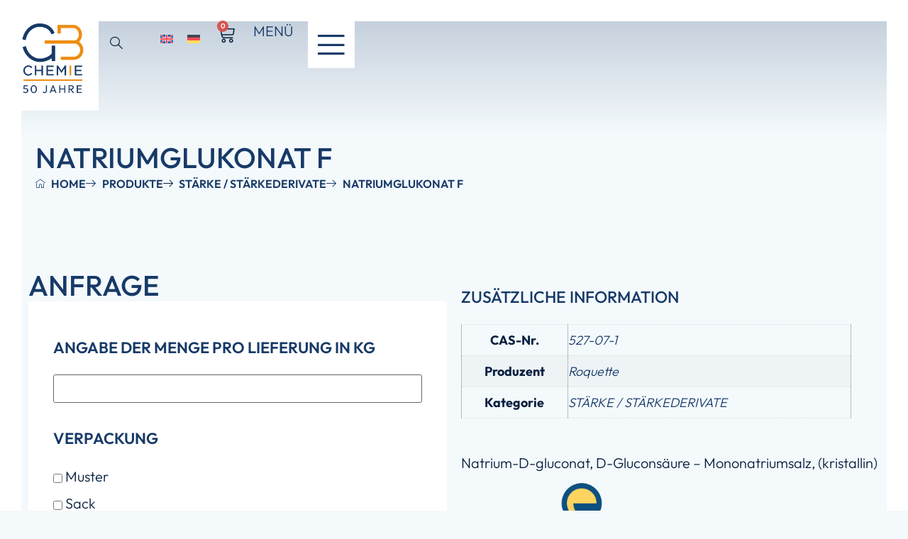

--- FILE ---
content_type: text/html; charset=UTF-8
request_url: https://gb-chemie.com/produkt/natriumglukonat-f/
body_size: 24296
content:
<!doctype html>
<html lang="de-DE-formal">
<head>
	<meta charset="UTF-8">
	<meta name="viewport" content="width=device-width, initial-scale=1">
	<link rel="profile" href="https://gmpg.org/xfn/11">
	<title>Natriumglukonat F &#8211; GB Chemie – Chemie Großhandel, Chemikalien Großhandel, Chemie, Chemische Producte, Vertrieb chemische Produkte, Distribution chemische Produkte</title>
<meta name='robots' content='max-image-preview:large' />
<link rel="alternate" hreflang="en" href="https://gb-chemie.com/en/produkt/sodium-gluconate-f/" />
<link rel="alternate" hreflang="de" href="https://gb-chemie.com/produkt/natriumglukonat-f/" />
<link rel="alternate" hreflang="x-default" href="https://gb-chemie.com/produkt/natriumglukonat-f/" />
<link rel="alternate" type="application/rss+xml" title="GB Chemie – Chemie Großhandel, Chemikalien Großhandel, Chemie, Chemische Producte, Vertrieb chemische Produkte, Distribution chemische Produkte &raquo; Feed" href="https://gb-chemie.com/feed/" />
<link rel="alternate" type="application/rss+xml" title="GB Chemie – Chemie Großhandel, Chemikalien Großhandel, Chemie, Chemische Producte, Vertrieb chemische Produkte, Distribution chemische Produkte &raquo; Kommentar-Feed" href="https://gb-chemie.com/comments/feed/" />
<link rel="alternate" title="oEmbed (JSON)" type="application/json+oembed" href="https://gb-chemie.com/wp-json/oembed/1.0/embed?url=https%3A%2F%2Fgb-chemie.com%2Fprodukt%2Fnatriumglukonat-f%2F" />
<link rel="alternate" title="oEmbed (XML)" type="text/xml+oembed" href="https://gb-chemie.com/wp-json/oembed/1.0/embed?url=https%3A%2F%2Fgb-chemie.com%2Fprodukt%2Fnatriumglukonat-f%2F&#038;format=xml" />
<style id='wp-img-auto-sizes-contain-inline-css'>
img:is([sizes=auto i],[sizes^="auto," i]){contain-intrinsic-size:3000px 1500px}
/*# sourceURL=wp-img-auto-sizes-contain-inline-css */
</style>
<link rel='stylesheet' id='jkit-elements-main-css' href='https://gb-chemie.com/wp-content/plugins/jeg-elementor-kit/assets/css/elements/main.css?ver=3.0.2' media='all' />
<style id='wp-emoji-styles-inline-css'>

	img.wp-smiley, img.emoji {
		display: inline !important;
		border: none !important;
		box-shadow: none !important;
		height: 1em !important;
		width: 1em !important;
		margin: 0 0.07em !important;
		vertical-align: -0.1em !important;
		background: none !important;
		padding: 0 !important;
	}
/*# sourceURL=wp-emoji-styles-inline-css */
</style>
<link rel='stylesheet' id='wp-block-library-css' href='https://gb-chemie.com/wp-includes/css/dist/block-library/style.min.css?ver=6.9' media='all' />
<link rel='stylesheet' id='wc-blocks-style-css' href='https://gb-chemie.com/wp-content/plugins/woocommerce/assets/client/blocks/wc-blocks.css?ver=wc-10.4.3' media='all' />
<style id='global-styles-inline-css'>
:root{--wp--preset--aspect-ratio--square: 1;--wp--preset--aspect-ratio--4-3: 4/3;--wp--preset--aspect-ratio--3-4: 3/4;--wp--preset--aspect-ratio--3-2: 3/2;--wp--preset--aspect-ratio--2-3: 2/3;--wp--preset--aspect-ratio--16-9: 16/9;--wp--preset--aspect-ratio--9-16: 9/16;--wp--preset--color--black: #000000;--wp--preset--color--cyan-bluish-gray: #abb8c3;--wp--preset--color--white: #ffffff;--wp--preset--color--pale-pink: #f78da7;--wp--preset--color--vivid-red: #cf2e2e;--wp--preset--color--luminous-vivid-orange: #ff6900;--wp--preset--color--luminous-vivid-amber: #fcb900;--wp--preset--color--light-green-cyan: #7bdcb5;--wp--preset--color--vivid-green-cyan: #00d084;--wp--preset--color--pale-cyan-blue: #8ed1fc;--wp--preset--color--vivid-cyan-blue: #0693e3;--wp--preset--color--vivid-purple: #9b51e0;--wp--preset--gradient--vivid-cyan-blue-to-vivid-purple: linear-gradient(135deg,rgb(6,147,227) 0%,rgb(155,81,224) 100%);--wp--preset--gradient--light-green-cyan-to-vivid-green-cyan: linear-gradient(135deg,rgb(122,220,180) 0%,rgb(0,208,130) 100%);--wp--preset--gradient--luminous-vivid-amber-to-luminous-vivid-orange: linear-gradient(135deg,rgb(252,185,0) 0%,rgb(255,105,0) 100%);--wp--preset--gradient--luminous-vivid-orange-to-vivid-red: linear-gradient(135deg,rgb(255,105,0) 0%,rgb(207,46,46) 100%);--wp--preset--gradient--very-light-gray-to-cyan-bluish-gray: linear-gradient(135deg,rgb(238,238,238) 0%,rgb(169,184,195) 100%);--wp--preset--gradient--cool-to-warm-spectrum: linear-gradient(135deg,rgb(74,234,220) 0%,rgb(151,120,209) 20%,rgb(207,42,186) 40%,rgb(238,44,130) 60%,rgb(251,105,98) 80%,rgb(254,248,76) 100%);--wp--preset--gradient--blush-light-purple: linear-gradient(135deg,rgb(255,206,236) 0%,rgb(152,150,240) 100%);--wp--preset--gradient--blush-bordeaux: linear-gradient(135deg,rgb(254,205,165) 0%,rgb(254,45,45) 50%,rgb(107,0,62) 100%);--wp--preset--gradient--luminous-dusk: linear-gradient(135deg,rgb(255,203,112) 0%,rgb(199,81,192) 50%,rgb(65,88,208) 100%);--wp--preset--gradient--pale-ocean: linear-gradient(135deg,rgb(255,245,203) 0%,rgb(182,227,212) 50%,rgb(51,167,181) 100%);--wp--preset--gradient--electric-grass: linear-gradient(135deg,rgb(202,248,128) 0%,rgb(113,206,126) 100%);--wp--preset--gradient--midnight: linear-gradient(135deg,rgb(2,3,129) 0%,rgb(40,116,252) 100%);--wp--preset--font-size--small: 13px;--wp--preset--font-size--medium: 20px;--wp--preset--font-size--large: 36px;--wp--preset--font-size--x-large: 42px;--wp--preset--spacing--20: 0.44rem;--wp--preset--spacing--30: 0.67rem;--wp--preset--spacing--40: 1rem;--wp--preset--spacing--50: 1.5rem;--wp--preset--spacing--60: 2.25rem;--wp--preset--spacing--70: 3.38rem;--wp--preset--spacing--80: 5.06rem;--wp--preset--shadow--natural: 6px 6px 9px rgba(0, 0, 0, 0.2);--wp--preset--shadow--deep: 12px 12px 50px rgba(0, 0, 0, 0.4);--wp--preset--shadow--sharp: 6px 6px 0px rgba(0, 0, 0, 0.2);--wp--preset--shadow--outlined: 6px 6px 0px -3px rgb(255, 255, 255), 6px 6px rgb(0, 0, 0);--wp--preset--shadow--crisp: 6px 6px 0px rgb(0, 0, 0);}:root { --wp--style--global--content-size: 800px;--wp--style--global--wide-size: 1200px; }:where(body) { margin: 0; }.wp-site-blocks > .alignleft { float: left; margin-right: 2em; }.wp-site-blocks > .alignright { float: right; margin-left: 2em; }.wp-site-blocks > .aligncenter { justify-content: center; margin-left: auto; margin-right: auto; }:where(.wp-site-blocks) > * { margin-block-start: 24px; margin-block-end: 0; }:where(.wp-site-blocks) > :first-child { margin-block-start: 0; }:where(.wp-site-blocks) > :last-child { margin-block-end: 0; }:root { --wp--style--block-gap: 24px; }:root :where(.is-layout-flow) > :first-child{margin-block-start: 0;}:root :where(.is-layout-flow) > :last-child{margin-block-end: 0;}:root :where(.is-layout-flow) > *{margin-block-start: 24px;margin-block-end: 0;}:root :where(.is-layout-constrained) > :first-child{margin-block-start: 0;}:root :where(.is-layout-constrained) > :last-child{margin-block-end: 0;}:root :where(.is-layout-constrained) > *{margin-block-start: 24px;margin-block-end: 0;}:root :where(.is-layout-flex){gap: 24px;}:root :where(.is-layout-grid){gap: 24px;}.is-layout-flow > .alignleft{float: left;margin-inline-start: 0;margin-inline-end: 2em;}.is-layout-flow > .alignright{float: right;margin-inline-start: 2em;margin-inline-end: 0;}.is-layout-flow > .aligncenter{margin-left: auto !important;margin-right: auto !important;}.is-layout-constrained > .alignleft{float: left;margin-inline-start: 0;margin-inline-end: 2em;}.is-layout-constrained > .alignright{float: right;margin-inline-start: 2em;margin-inline-end: 0;}.is-layout-constrained > .aligncenter{margin-left: auto !important;margin-right: auto !important;}.is-layout-constrained > :where(:not(.alignleft):not(.alignright):not(.alignfull)){max-width: var(--wp--style--global--content-size);margin-left: auto !important;margin-right: auto !important;}.is-layout-constrained > .alignwide{max-width: var(--wp--style--global--wide-size);}body .is-layout-flex{display: flex;}.is-layout-flex{flex-wrap: wrap;align-items: center;}.is-layout-flex > :is(*, div){margin: 0;}body .is-layout-grid{display: grid;}.is-layout-grid > :is(*, div){margin: 0;}body{padding-top: 0px;padding-right: 0px;padding-bottom: 0px;padding-left: 0px;}a:where(:not(.wp-element-button)){text-decoration: underline;}:root :where(.wp-element-button, .wp-block-button__link){background-color: #32373c;border-width: 0;color: #fff;font-family: inherit;font-size: inherit;font-style: inherit;font-weight: inherit;letter-spacing: inherit;line-height: inherit;padding-top: calc(0.667em + 2px);padding-right: calc(1.333em + 2px);padding-bottom: calc(0.667em + 2px);padding-left: calc(1.333em + 2px);text-decoration: none;text-transform: inherit;}.has-black-color{color: var(--wp--preset--color--black) !important;}.has-cyan-bluish-gray-color{color: var(--wp--preset--color--cyan-bluish-gray) !important;}.has-white-color{color: var(--wp--preset--color--white) !important;}.has-pale-pink-color{color: var(--wp--preset--color--pale-pink) !important;}.has-vivid-red-color{color: var(--wp--preset--color--vivid-red) !important;}.has-luminous-vivid-orange-color{color: var(--wp--preset--color--luminous-vivid-orange) !important;}.has-luminous-vivid-amber-color{color: var(--wp--preset--color--luminous-vivid-amber) !important;}.has-light-green-cyan-color{color: var(--wp--preset--color--light-green-cyan) !important;}.has-vivid-green-cyan-color{color: var(--wp--preset--color--vivid-green-cyan) !important;}.has-pale-cyan-blue-color{color: var(--wp--preset--color--pale-cyan-blue) !important;}.has-vivid-cyan-blue-color{color: var(--wp--preset--color--vivid-cyan-blue) !important;}.has-vivid-purple-color{color: var(--wp--preset--color--vivid-purple) !important;}.has-black-background-color{background-color: var(--wp--preset--color--black) !important;}.has-cyan-bluish-gray-background-color{background-color: var(--wp--preset--color--cyan-bluish-gray) !important;}.has-white-background-color{background-color: var(--wp--preset--color--white) !important;}.has-pale-pink-background-color{background-color: var(--wp--preset--color--pale-pink) !important;}.has-vivid-red-background-color{background-color: var(--wp--preset--color--vivid-red) !important;}.has-luminous-vivid-orange-background-color{background-color: var(--wp--preset--color--luminous-vivid-orange) !important;}.has-luminous-vivid-amber-background-color{background-color: var(--wp--preset--color--luminous-vivid-amber) !important;}.has-light-green-cyan-background-color{background-color: var(--wp--preset--color--light-green-cyan) !important;}.has-vivid-green-cyan-background-color{background-color: var(--wp--preset--color--vivid-green-cyan) !important;}.has-pale-cyan-blue-background-color{background-color: var(--wp--preset--color--pale-cyan-blue) !important;}.has-vivid-cyan-blue-background-color{background-color: var(--wp--preset--color--vivid-cyan-blue) !important;}.has-vivid-purple-background-color{background-color: var(--wp--preset--color--vivid-purple) !important;}.has-black-border-color{border-color: var(--wp--preset--color--black) !important;}.has-cyan-bluish-gray-border-color{border-color: var(--wp--preset--color--cyan-bluish-gray) !important;}.has-white-border-color{border-color: var(--wp--preset--color--white) !important;}.has-pale-pink-border-color{border-color: var(--wp--preset--color--pale-pink) !important;}.has-vivid-red-border-color{border-color: var(--wp--preset--color--vivid-red) !important;}.has-luminous-vivid-orange-border-color{border-color: var(--wp--preset--color--luminous-vivid-orange) !important;}.has-luminous-vivid-amber-border-color{border-color: var(--wp--preset--color--luminous-vivid-amber) !important;}.has-light-green-cyan-border-color{border-color: var(--wp--preset--color--light-green-cyan) !important;}.has-vivid-green-cyan-border-color{border-color: var(--wp--preset--color--vivid-green-cyan) !important;}.has-pale-cyan-blue-border-color{border-color: var(--wp--preset--color--pale-cyan-blue) !important;}.has-vivid-cyan-blue-border-color{border-color: var(--wp--preset--color--vivid-cyan-blue) !important;}.has-vivid-purple-border-color{border-color: var(--wp--preset--color--vivid-purple) !important;}.has-vivid-cyan-blue-to-vivid-purple-gradient-background{background: var(--wp--preset--gradient--vivid-cyan-blue-to-vivid-purple) !important;}.has-light-green-cyan-to-vivid-green-cyan-gradient-background{background: var(--wp--preset--gradient--light-green-cyan-to-vivid-green-cyan) !important;}.has-luminous-vivid-amber-to-luminous-vivid-orange-gradient-background{background: var(--wp--preset--gradient--luminous-vivid-amber-to-luminous-vivid-orange) !important;}.has-luminous-vivid-orange-to-vivid-red-gradient-background{background: var(--wp--preset--gradient--luminous-vivid-orange-to-vivid-red) !important;}.has-very-light-gray-to-cyan-bluish-gray-gradient-background{background: var(--wp--preset--gradient--very-light-gray-to-cyan-bluish-gray) !important;}.has-cool-to-warm-spectrum-gradient-background{background: var(--wp--preset--gradient--cool-to-warm-spectrum) !important;}.has-blush-light-purple-gradient-background{background: var(--wp--preset--gradient--blush-light-purple) !important;}.has-blush-bordeaux-gradient-background{background: var(--wp--preset--gradient--blush-bordeaux) !important;}.has-luminous-dusk-gradient-background{background: var(--wp--preset--gradient--luminous-dusk) !important;}.has-pale-ocean-gradient-background{background: var(--wp--preset--gradient--pale-ocean) !important;}.has-electric-grass-gradient-background{background: var(--wp--preset--gradient--electric-grass) !important;}.has-midnight-gradient-background{background: var(--wp--preset--gradient--midnight) !important;}.has-small-font-size{font-size: var(--wp--preset--font-size--small) !important;}.has-medium-font-size{font-size: var(--wp--preset--font-size--medium) !important;}.has-large-font-size{font-size: var(--wp--preset--font-size--large) !important;}.has-x-large-font-size{font-size: var(--wp--preset--font-size--x-large) !important;}
/*# sourceURL=global-styles-inline-css */
</style>

<link rel='stylesheet' id='qwc-mini-cart-css' href='https://gb-chemie.com/wp-content/plugins/quotes-for-woocommerce/assets/css/qwc-shop.css?ver=2.11' media='' />
<link rel='stylesheet' id='photoswipe-css' href='https://gb-chemie.com/wp-content/plugins/woocommerce/assets/css/photoswipe/photoswipe.min.css?ver=10.4.3' media='all' />
<link rel='stylesheet' id='photoswipe-default-skin-css' href='https://gb-chemie.com/wp-content/plugins/woocommerce/assets/css/photoswipe/default-skin/default-skin.min.css?ver=10.4.3' media='all' />
<link rel='stylesheet' id='woocommerce-layout-css' href='https://gb-chemie.com/wp-content/plugins/woocommerce/assets/css/woocommerce-layout.css?ver=10.4.3' media='all' />
<link rel='stylesheet' id='woocommerce-smallscreen-css' href='https://gb-chemie.com/wp-content/plugins/woocommerce/assets/css/woocommerce-smallscreen.css?ver=10.4.3' media='only screen and (max-width: 768px)' />
<link rel='stylesheet' id='woocommerce-general-css' href='https://gb-chemie.com/wp-content/plugins/woocommerce/assets/css/woocommerce.css?ver=10.4.3' media='all' />
<style id='woocommerce-inline-inline-css'>
.woocommerce form .form-row .required { visibility: visible; }
/*# sourceURL=woocommerce-inline-inline-css */
</style>
<link rel='stylesheet' id='wpml-legacy-horizontal-list-0-css' href='https://gb-chemie.com/wp-content/plugins/sitepress-multilingual-cms/templates/language-switchers/legacy-list-horizontal/style.min.css?ver=1' media='all' />
<link rel='stylesheet' id='cms-navigation-style-base-css' href='https://gb-chemie.com/wp-content/plugins/wpml-cms-nav/res/css/cms-navigation-base.css?ver=1.5.6' media='screen' />
<link rel='stylesheet' id='cms-navigation-style-css' href='https://gb-chemie.com/wp-content/plugins/wpml-cms-nav/res/css/cms-navigation.css?ver=1.5.6' media='screen' />
<link rel='stylesheet' id='elementor-frontend-css' href='https://gb-chemie.com/wp-content/plugins/elementor/assets/css/frontend.min.css?ver=3.33.0' media='all' />
<link rel='stylesheet' id='elementor-post-23-css' href='https://gb-chemie.com/wp-content/uploads/elementor/css/post-23.css?ver=1768782433' media='all' />
<link rel='stylesheet' id='she-header-style-css' href='https://gb-chemie.com/wp-content/plugins/sticky-header-effects-for-elementor/assets/css/she-header-style.css?ver=2.1.6' media='all' />
<link rel='stylesheet' id='parent-style-css' href='https://gb-chemie.com/wp-content/themes/hello-elementor/style.css?ver=6.9' media='all' />
<link rel='stylesheet' id='hello-elementor-css' href='https://gb-chemie.com/wp-content/themes/hello-elementor/assets/css/reset.css?ver=3.4.5' media='all' />
<link rel='stylesheet' id='hello-elementor-theme-style-css' href='https://gb-chemie.com/wp-content/themes/hello-elementor/assets/css/theme.css?ver=3.4.5' media='all' />
<link rel='stylesheet' id='hello-elementor-header-footer-css' href='https://gb-chemie.com/wp-content/themes/hello-elementor/assets/css/header-footer.css?ver=3.4.5' media='all' />
<link rel='stylesheet' id='e-sticky-css' href='https://gb-chemie.com/wp-content/plugins/elementor-pro/assets/css/modules/sticky.min.css?ver=3.34.0' media='all' />
<link rel='stylesheet' id='widget-image-css' href='https://gb-chemie.com/wp-content/plugins/elementor/assets/css/widget-image.min.css?ver=3.33.0' media='all' />
<link rel='stylesheet' id='sweetalert2-css' href='https://gb-chemie.com/wp-content/plugins/jeg-elementor-kit/assets/js/sweetalert2/sweetalert2.min.css?ver=11.6.16' media='all' />
<link rel='stylesheet' id='widget-icon-list-css' href='https://gb-chemie.com/wp-content/plugins/elementor/assets/css/widget-icon-list.min.css?ver=3.33.0' media='all' />
<link rel='stylesheet' id='widget-woocommerce-menu-cart-css' href='https://gb-chemie.com/wp-content/plugins/elementor-pro/assets/css/widget-woocommerce-menu-cart.min.css?ver=3.34.0' media='all' />
<link rel='stylesheet' id='widget-heading-css' href='https://gb-chemie.com/wp-content/plugins/elementor/assets/css/widget-heading.min.css?ver=3.33.0' media='all' />
<link rel='stylesheet' id='widget-divider-css' href='https://gb-chemie.com/wp-content/plugins/elementor/assets/css/widget-divider.min.css?ver=3.33.0' media='all' />
<link rel='stylesheet' id='widget-google_maps-css' href='https://gb-chemie.com/wp-content/plugins/elementor/assets/css/widget-google_maps.min.css?ver=3.33.0' media='all' />
<link rel='stylesheet' id='widget-icon-box-css' href='https://gb-chemie.com/wp-content/plugins/elementor/assets/css/widget-icon-box.min.css?ver=3.33.0' media='all' />
<link rel='stylesheet' id='widget-social-icons-css' href='https://gb-chemie.com/wp-content/plugins/elementor/assets/css/widget-social-icons.min.css?ver=3.33.0' media='all' />
<link rel='stylesheet' id='e-apple-webkit-css' href='https://gb-chemie.com/wp-content/plugins/elementor/assets/css/conditionals/apple-webkit.min.css?ver=3.33.0' media='all' />
<link rel='stylesheet' id='widget-woocommerce-notices-css' href='https://gb-chemie.com/wp-content/plugins/elementor-pro/assets/css/widget-woocommerce-notices.min.css?ver=3.34.0' media='all' />
<link rel='stylesheet' id='widget-spacer-css' href='https://gb-chemie.com/wp-content/plugins/elementor/assets/css/widget-spacer.min.css?ver=3.33.0' media='all' />
<link rel='stylesheet' id='widget-woocommerce-product-add-to-cart-css' href='https://gb-chemie.com/wp-content/plugins/elementor-pro/assets/css/widget-woocommerce-product-add-to-cart.min.css?ver=3.34.0' media='all' />
<link rel='stylesheet' id='widget-woocommerce-product-data-tabs-css' href='https://gb-chemie.com/wp-content/plugins/elementor-pro/assets/css/widget-woocommerce-product-data-tabs.min.css?ver=3.34.0' media='all' />
<link rel='stylesheet' id='widget-loop-common-css' href='https://gb-chemie.com/wp-content/plugins/elementor-pro/assets/css/widget-loop-common.min.css?ver=3.34.0' media='all' />
<link rel='stylesheet' id='widget-loop-grid-css' href='https://gb-chemie.com/wp-content/plugins/elementor-pro/assets/css/widget-loop-grid.min.css?ver=3.34.0' media='all' />
<link rel='stylesheet' id='e-animation-fadeInLeft-css' href='https://gb-chemie.com/wp-content/plugins/elementor/assets/lib/animations/styles/fadeInLeft.min.css?ver=3.33.0' media='all' />
<link rel='stylesheet' id='e-popup-css' href='https://gb-chemie.com/wp-content/plugins/elementor-pro/assets/css/conditionals/popup.min.css?ver=3.34.0' media='all' />
<link rel='stylesheet' id='widget-nav-menu-css' href='https://gb-chemie.com/wp-content/plugins/elementor-pro/assets/css/widget-nav-menu.min.css?ver=3.34.0' media='all' />
<link rel='stylesheet' id='elementor-post-55-css' href='https://gb-chemie.com/wp-content/uploads/elementor/css/post-55.css?ver=1768782434' media='all' />
<link rel='stylesheet' id='elementor-post-160-css' href='https://gb-chemie.com/wp-content/uploads/elementor/css/post-160.css?ver=1768782434' media='all' />
<link rel='stylesheet' id='elementor-post-910-css' href='https://gb-chemie.com/wp-content/uploads/elementor/css/post-910.css?ver=1768784810' media='all' />
<link rel='stylesheet' id='elementor-post-1795-css' href='https://gb-chemie.com/wp-content/uploads/elementor/css/post-1795.css?ver=1768782434' media='all' />
<link rel='stylesheet' id='elementor-post-1253-css' href='https://gb-chemie.com/wp-content/uploads/elementor/css/post-1253.css?ver=1768782434' media='all' />
<link rel='stylesheet' id='elementor-post-382-css' href='https://gb-chemie.com/wp-content/uploads/elementor/css/post-382.css?ver=1768782434' media='all' />
<link rel='stylesheet' id='relevanssi-live-search-css' href='https://gb-chemie.com/wp-content/plugins/relevanssi-live-ajax-search/assets/styles/style.css?ver=2.5' media='all' />
<link rel='stylesheet' id='select2-css' href='https://gb-chemie.com/wp-content/plugins/woocommerce/assets/css/select2.css?ver=10.4.3' media='all' />
<link rel='stylesheet' id='dashicons-css' href='https://gb-chemie.com/wp-includes/css/dashicons.min.css?ver=6.9' media='all' />
<link rel='stylesheet' id='jquery-ui-style-css' href='https://gb-chemie.com/wp-content/plugins/woocommerce-extra-product-options-pro/public/assets/css/jquery-ui/jquery-ui.css?ver=6.9' media='all' />
<link rel='stylesheet' id='thwepo-timepicker-style-css' href='https://gb-chemie.com/wp-content/plugins/woocommerce-extra-product-options-pro/public/assets/js/timepicker/jquery.timepicker.css?ver=6.9' media='all' />
<link rel='stylesheet' id='thwepo-daterange-style-css' href='https://gb-chemie.com/wp-content/plugins/woocommerce-extra-product-options-pro/public/assets/js/date-range-picker/daterangepicker.css?ver=6.9' media='all' />
<link rel='stylesheet' id='thwepo-public-style-css' href='https://gb-chemie.com/wp-content/plugins/woocommerce-extra-product-options-pro/public/assets/css/thwepo-public.min.css?ver=6.9' media='all' />
<style id='thwepo-public-style-inline-css'>

				.thwepo-section-title.active *{
					color: #000000 !important;
				}
			
/*# sourceURL=thwepo-public-style-inline-css */
</style>
<link rel='stylesheet' id='wp-color-picker-css' href='https://gb-chemie.com/wp-admin/css/color-picker.min.css?ver=6.9' media='all' />
<link rel='stylesheet' id='elementor-gf-local-prompt-css' href='//gb-chemie.com/wp-content/uploads/omgf/elementor-gf-local-prompt/elementor-gf-local-prompt.css?ver=1732705483' media='all' />
<link rel='stylesheet' id='elementor-gf-local-outfit-css' href='//gb-chemie.com/wp-content/uploads/omgf/elementor-gf-local-outfit/elementor-gf-local-outfit.css?ver=1732705483' media='all' />
<link rel='stylesheet' id='elementor-gf-local-roboto-css' href='//gb-chemie.com/wp-content/uploads/omgf/elementor-gf-local-roboto/elementor-gf-local-roboto.css?ver=1732705483' media='all' />
<link rel='stylesheet' id='elementor-gf-local-mukta-css' href='//gb-chemie.com/wp-content/uploads/omgf/elementor-gf-local-mukta/elementor-gf-local-mukta.css?ver=1732705483' media='all' />
<link rel='stylesheet' id='elementor-icons-jkiticon-css' href='https://gb-chemie.com/wp-content/plugins/jeg-elementor-kit/assets/fonts/jkiticon/jkiticon.css?ver=3.0.2' media='all' />
<script id="wpml-cookie-js-extra">
var wpml_cookies = {"wp-wpml_current_language":{"value":"de","expires":1,"path":"/"}};
var wpml_cookies = {"wp-wpml_current_language":{"value":"de","expires":1,"path":"/"}};
//# sourceURL=wpml-cookie-js-extra
</script>
<script src="https://gb-chemie.com/wp-content/plugins/sitepress-multilingual-cms/res/js/cookies/language-cookie.js?ver=486900" id="wpml-cookie-js" defer data-wp-strategy="defer"></script>
<script src="https://gb-chemie.com/wp-includes/js/jquery/jquery.min.js?ver=3.7.1" id="jquery-core-js"></script>
<script src="https://gb-chemie.com/wp-includes/js/jquery/jquery-migrate.min.js?ver=3.4.1" id="jquery-migrate-js"></script>
<script src="https://gb-chemie.com/wp-content/plugins/woocommerce/assets/js/jquery-blockui/jquery.blockUI.min.js?ver=2.7.0-wc.10.4.3" id="wc-jquery-blockui-js" defer data-wp-strategy="defer"></script>
<script id="wc-add-to-cart-js-extra">
var wc_add_to_cart_params = {"ajax_url":"/wp-admin/admin-ajax.php","wc_ajax_url":"/?wc-ajax=%%endpoint%%","i18n_view_cart":"Warenkorb anzeigen","cart_url":"https://gb-chemie.com/anfrageliste/","is_cart":"","cart_redirect_after_add":"no"};
//# sourceURL=wc-add-to-cart-js-extra
</script>
<script src="https://gb-chemie.com/wp-content/plugins/woocommerce/assets/js/frontend/add-to-cart.min.js?ver=10.4.3" id="wc-add-to-cart-js" defer data-wp-strategy="defer"></script>
<script src="https://gb-chemie.com/wp-content/plugins/woocommerce/assets/js/zoom/jquery.zoom.min.js?ver=1.7.21-wc.10.4.3" id="wc-zoom-js" defer data-wp-strategy="defer"></script>
<script src="https://gb-chemie.com/wp-content/plugins/woocommerce/assets/js/flexslider/jquery.flexslider.min.js?ver=2.7.2-wc.10.4.3" id="wc-flexslider-js" defer data-wp-strategy="defer"></script>
<script src="https://gb-chemie.com/wp-content/plugins/woocommerce/assets/js/photoswipe/photoswipe.min.js?ver=4.1.1-wc.10.4.3" id="wc-photoswipe-js" defer data-wp-strategy="defer"></script>
<script src="https://gb-chemie.com/wp-content/plugins/woocommerce/assets/js/photoswipe/photoswipe-ui-default.min.js?ver=4.1.1-wc.10.4.3" id="wc-photoswipe-ui-default-js" defer data-wp-strategy="defer"></script>
<script id="wc-single-product-js-extra">
var wc_single_product_params = {"i18n_required_rating_text":"Bitte w\u00e4hlen Sie eine Bewertung","i18n_rating_options":["1 von 5\u00a0Sternen","2 von 5\u00a0Sternen","3 von 5\u00a0Sternen","4 von 5\u00a0Sternen","5 von 5\u00a0Sternen"],"i18n_product_gallery_trigger_text":"Bildergalerie im Vollbildmodus anzeigen","review_rating_required":"yes","flexslider":{"rtl":false,"animation":"slide","smoothHeight":true,"directionNav":false,"controlNav":"thumbnails","slideshow":false,"animationSpeed":500,"animationLoop":false,"allowOneSlide":false},"zoom_enabled":"1","zoom_options":[],"photoswipe_enabled":"1","photoswipe_options":{"shareEl":false,"closeOnScroll":false,"history":false,"hideAnimationDuration":0,"showAnimationDuration":0},"flexslider_enabled":"1"};
//# sourceURL=wc-single-product-js-extra
</script>
<script src="https://gb-chemie.com/wp-content/plugins/woocommerce/assets/js/frontend/single-product.min.js?ver=10.4.3" id="wc-single-product-js" defer data-wp-strategy="defer"></script>
<script src="https://gb-chemie.com/wp-content/plugins/woocommerce/assets/js/js-cookie/js.cookie.min.js?ver=2.1.4-wc.10.4.3" id="wc-js-cookie-js" defer data-wp-strategy="defer"></script>
<script id="woocommerce-js-extra">
var woocommerce_params = {"ajax_url":"/wp-admin/admin-ajax.php","wc_ajax_url":"/?wc-ajax=%%endpoint%%","i18n_password_show":"Passwort anzeigen","i18n_password_hide":"Passwort ausblenden"};
//# sourceURL=woocommerce-js-extra
</script>
<script src="https://gb-chemie.com/wp-content/plugins/woocommerce/assets/js/frontend/woocommerce.min.js?ver=10.4.3" id="woocommerce-js" defer data-wp-strategy="defer"></script>
<script src="https://gb-chemie.com/wp-includes/js/jquery/ui/core.min.js?ver=1.13.3" id="jquery-ui-core-js"></script>
<script src="https://gb-chemie.com/wp-content/plugins/sticky-header-effects-for-elementor/assets/js/she-header.js?ver=2.1.6" id="she-header-js"></script>
<script src="https://gb-chemie.com/wp-content/plugins/woocommerce-extra-product-options-pro/public/assets/js/timepicker/jquery.timepicker.min.js?ver=1.0.1" id="thwepo-timepicker-script-js"></script>
<script src="https://gb-chemie.com/wp-content/plugins/woocommerce-extra-product-options-pro/public/assets/js/inputmask-js/jquery.inputmask.min.js?ver=5.0.6" id="thwepo-input-mask-js"></script>
<script src="https://gb-chemie.com/wp-includes/js/jquery/ui/datepicker.min.js?ver=1.13.3" id="jquery-ui-datepicker-js"></script>
<script id="jquery-ui-datepicker-js-after">
jQuery(function(jQuery){jQuery.datepicker.setDefaults({"closeText":"Schlie\u00dfen","currentText":"Heute","monthNames":["Januar","Februar","M\u00e4rz","April","Mai","Juni","Juli","August","September","Oktober","November","Dezember"],"monthNamesShort":["Jan.","Feb.","M\u00e4rz","Apr.","Mai","Juni","Juli","Aug.","Sep.","Okt.","Nov.","Dez."],"nextText":"Weiter","prevText":"Zur\u00fcck","dayNames":["Sonntag","Montag","Dienstag","Mittwoch","Donnerstag","Freitag","Samstag"],"dayNamesShort":["So.","Mo.","Di.","Mi.","Do.","Fr.","Sa."],"dayNamesMin":["S","M","D","M","D","F","S"],"dateFormat":"d. MM yy","firstDay":1,"isRTL":false});});
//# sourceURL=jquery-ui-datepicker-js-after
</script>
<script src="https://gb-chemie.com/wp-content/plugins/woocommerce-extra-product-options-pro/public/assets/js/jquery-ui-i18n.min.js?ver=1" id="jquery-ui-i18n-js"></script>
<link rel="https://api.w.org/" href="https://gb-chemie.com/wp-json/" /><link rel="alternate" title="JSON" type="application/json" href="https://gb-chemie.com/wp-json/wp/v2/product/671" /><link rel="EditURI" type="application/rsd+xml" title="RSD" href="https://gb-chemie.com/xmlrpc.php?rsd" />
<meta name="generator" content="WordPress 6.9" />
<meta name="generator" content="WooCommerce 10.4.3" />
<link rel="canonical" href="https://gb-chemie.com/produkt/natriumglukonat-f/" />
<link rel='shortlink' href='https://gb-chemie.com/?p=671' />
<meta name="generator" content="WPML ver:4.8.6 stt:1,3;" />
<!-- HFCM by 99 Robots - Snippet # 1: code -->
    <script>
        document.addEventListener('scroll', function() {
            var line = document.getElementById('line');
            var scrollPosition = window.scrollY + window.innerHeight;
            var lineContainer = document.querySelector('.line-container');
            
            if (scrollPosition > lineContainer.offsetTop) {
                line.style.width = '100%';
            } else {
                line.style.width = '0';
            }
        });
    </script>
<!-- /end HFCM by 99 Robots -->
	<noscript><style>.woocommerce-product-gallery{ opacity: 1 !important; }</style></noscript>
	<meta name="generator" content="Elementor 3.33.0; features: e_font_icon_svg, additional_custom_breakpoints; settings: css_print_method-external, google_font-enabled, font_display-swap">
			<style>
				.e-con.e-parent:nth-of-type(n+4):not(.e-lazyloaded):not(.e-no-lazyload),
				.e-con.e-parent:nth-of-type(n+4):not(.e-lazyloaded):not(.e-no-lazyload) * {
					background-image: none !important;
				}
				@media screen and (max-height: 1024px) {
					.e-con.e-parent:nth-of-type(n+3):not(.e-lazyloaded):not(.e-no-lazyload),
					.e-con.e-parent:nth-of-type(n+3):not(.e-lazyloaded):not(.e-no-lazyload) * {
						background-image: none !important;
					}
				}
				@media screen and (max-height: 640px) {
					.e-con.e-parent:nth-of-type(n+2):not(.e-lazyloaded):not(.e-no-lazyload),
					.e-con.e-parent:nth-of-type(n+2):not(.e-lazyloaded):not(.e-no-lazyload) * {
						background-image: none !important;
					}
				}
			</style>
			<link rel="icon" href="https://gb-chemie.com/wp-content/uploads/2024/05/gb-chemie-logo-100x100.png" sizes="32x32" />
<link rel="icon" href="https://gb-chemie.com/wp-content/uploads/2024/05/gb-chemie-logo-300x300.png" sizes="192x192" />
<link rel="apple-touch-icon" href="https://gb-chemie.com/wp-content/uploads/2024/05/gb-chemie-logo-300x300.png" />
<meta name="msapplication-TileImage" content="https://gb-chemie.com/wp-content/uploads/2024/05/gb-chemie-logo-300x300.png" />
		<style id="wp-custom-css">
			.woocommerce-checkout-review-order-table tr.cart-subtotal,
.woocommerce-checkout-review-order-table tr.order-total {
    display: none;
}
.woocommerce table.shop_table {
    border: 0px solid rgba(0, 0, 0, 1.1);
}
.product-total{
	display: none;
}
.woocommerce-customer-details{
	display: none;
}
table.woocommerce-table.woocommerce-table--custom-fields.shop_table.custom-fields {
    display: none;
}
.woocommerce div.product form.cart div.quantity {

    display: none;
}
.woocommerce:where(body:not(.woocommerce-block-theme-has-button-styles)) button.button.alt{
	background-color: #ED8D11;
}
.woocommerce:where(body:not(.woocommerce-block-theme-has-button-styles)) button.button.alt:hover{
	background-color: #173A67;
}
.woocommerce a.button.alt{
		background-color: #173A67;
	
}
.woocommerce a.button.alt:hover{
		background-color: #ED8D11;
	
}
.woocommerce #payment #place_order, .woocommerce-page #payment #place_order {

    background-color: #ED8D11;
}

.woocommerce #payment #place_order, .woocommerce-page #payment #place_order:hover {

    background-color: #173A67;
}
.product-quantity{
	display: none;
	
}
.woocommerce-order-overview__total .total{
	display: none;
}
table tbody>tr:nth-child(odd)>td, table tbody>tr:nth-child(odd)>th {
    background-color: transparent;
}
.thwepo-section-title{
	display:none;
}


.elementor-menu-cart__product-image .product-thumbnail{
	display: none !important;
}

.elementor-menu-cart__product-image {
    display: none;
}

.elementor-menu-cart__product {
	display: list-item;
}
.weiteroben{
	margin-top: -20px;
}
.thwepo-field {
    grid-template-columns: 100%;
}
.premium-maps-location-directions{
	display: none;
}
ul.woocommerce-order-overview.woocommerce-thankyou-order-details.order_details {
    display: none;
}
a.checkout-button {
    color: white !important;
}
		</style>
		<noscript><style id="rocket-lazyload-nojs-css">.rll-youtube-player, [data-lazy-src]{display:none !important;}</style></noscript><link rel='stylesheet' id='jeg-dynamic-style-css' href='https://gb-chemie.com/wp-content/plugins/jeg-elementor-kit/lib/jeg-framework/assets/css/jeg-dynamic-styles.css?ver=1.3.0' media='all' />
</head>
<body class="wp-singular product-template-default single single-product postid-671 wp-custom-logo wp-embed-responsive wp-theme-hello-elementor wp-child-theme-hello-elementor-child theme-hello-elementor woocommerce woocommerce-page woocommerce-no-js jkit-color-scheme hello-elementor-default elementor-default elementor-template-full-width elementor-kit-23 elementor-page-910">


<a class="skip-link screen-reader-text" href="#content">Zum Inhalt springen</a>

		<header data-elementor-type="header" data-elementor-id="55" class="elementor elementor-55 elementor-location-header" data-elementor-post-type="elementor_library">
			<div class="elementor-element elementor-element-fa5f103 elementor-hidden-mobile e-flex e-con-boxed e-con e-parent" data-id="fa5f103" data-element_type="container" data-settings="{&quot;background_background&quot;:&quot;classic&quot;,&quot;sticky&quot;:&quot;top&quot;,&quot;sticky_on&quot;:[&quot;desktop&quot;,&quot;tablet&quot;,&quot;mobile&quot;],&quot;sticky_offset&quot;:0,&quot;sticky_effects_offset&quot;:0,&quot;sticky_anchor_link_offset&quot;:0}">
					<div class="e-con-inner">
					</div>
				</div>
		<div class="elementor-element elementor-element-150ef38 e-con-full she-header-yes she-header-transparent-yes elementor-hidden-tablet elementor-hidden-mobile e-flex e-con e-parent" data-id="150ef38" data-element_type="container" data-settings="{&quot;transparent&quot;:&quot;yes&quot;,&quot;transparent_header_show&quot;:&quot;yes&quot;,&quot;custom_height_header_logo&quot;:{&quot;unit&quot;:&quot;px&quot;,&quot;size&quot;:40,&quot;sizes&quot;:[]},&quot;background_background&quot;:&quot;classic&quot;,&quot;custom_height_header&quot;:{&quot;unit&quot;:&quot;px&quot;,&quot;size&quot;:50,&quot;sizes&quot;:[]},&quot;transparent_on&quot;:[&quot;desktop&quot;,&quot;tablet&quot;],&quot;shrink_header&quot;:&quot;yes&quot;,&quot;shrink_header_logo&quot;:&quot;yes&quot;,&quot;scroll_distance&quot;:{&quot;unit&quot;:&quot;px&quot;,&quot;size&quot;:60,&quot;sizes&quot;:[]},&quot;scroll_distance_tablet&quot;:{&quot;unit&quot;:&quot;px&quot;,&quot;size&quot;:&quot;&quot;,&quot;sizes&quot;:[]},&quot;scroll_distance_mobile&quot;:{&quot;unit&quot;:&quot;px&quot;,&quot;size&quot;:&quot;&quot;,&quot;sizes&quot;:[]},&quot;she_offset_top&quot;:{&quot;unit&quot;:&quot;px&quot;,&quot;size&quot;:0,&quot;sizes&quot;:[]},&quot;she_offset_top_tablet&quot;:{&quot;unit&quot;:&quot;px&quot;,&quot;size&quot;:&quot;&quot;,&quot;sizes&quot;:[]},&quot;she_offset_top_mobile&quot;:{&quot;unit&quot;:&quot;px&quot;,&quot;size&quot;:&quot;&quot;,&quot;sizes&quot;:[]},&quot;she_width&quot;:{&quot;unit&quot;:&quot;%&quot;,&quot;size&quot;:100,&quot;sizes&quot;:[]},&quot;she_width_tablet&quot;:{&quot;unit&quot;:&quot;px&quot;,&quot;size&quot;:&quot;&quot;,&quot;sizes&quot;:[]},&quot;she_width_mobile&quot;:{&quot;unit&quot;:&quot;px&quot;,&quot;size&quot;:&quot;&quot;,&quot;sizes&quot;:[]},&quot;she_padding&quot;:{&quot;unit&quot;:&quot;px&quot;,&quot;top&quot;:0,&quot;right&quot;:&quot;&quot;,&quot;bottom&quot;:0,&quot;left&quot;:&quot;&quot;,&quot;isLinked&quot;:true},&quot;she_padding_tablet&quot;:{&quot;unit&quot;:&quot;px&quot;,&quot;top&quot;:&quot;&quot;,&quot;right&quot;:&quot;&quot;,&quot;bottom&quot;:&quot;&quot;,&quot;left&quot;:&quot;&quot;,&quot;isLinked&quot;:true},&quot;she_padding_mobile&quot;:{&quot;unit&quot;:&quot;px&quot;,&quot;top&quot;:&quot;&quot;,&quot;right&quot;:&quot;&quot;,&quot;bottom&quot;:&quot;&quot;,&quot;left&quot;:&quot;&quot;,&quot;isLinked&quot;:true},&quot;custom_height_header_tablet&quot;:{&quot;unit&quot;:&quot;px&quot;,&quot;size&quot;:&quot;&quot;,&quot;sizes&quot;:[]},&quot;custom_height_header_mobile&quot;:{&quot;unit&quot;:&quot;px&quot;,&quot;size&quot;:&quot;&quot;,&quot;sizes&quot;:[]},&quot;custom_height_header_logo_tablet&quot;:{&quot;unit&quot;:&quot;px&quot;,&quot;size&quot;:&quot;&quot;,&quot;sizes&quot;:[]},&quot;custom_height_header_logo_mobile&quot;:{&quot;unit&quot;:&quot;px&quot;,&quot;size&quot;:&quot;&quot;,&quot;sizes&quot;:[]}}">
		<div class="elementor-element elementor-element-f6d1639 e-con-full elementor-hidden-mobile e-flex e-con e-child" data-id="f6d1639" data-element_type="container" data-settings="{&quot;background_background&quot;:&quot;classic&quot;}">
				</div>
		<div class="elementor-element elementor-element-16b46a9 e-con-full e-flex e-con e-child" data-id="16b46a9" data-element_type="container">
		<div class="elementor-element elementor-element-0f8c985 e-con-full e-flex e-con e-child" data-id="0f8c985" data-element_type="container">
				<div class="elementor-element elementor-element-14fc44c logo-scroll elementor-widget elementor-widget-theme-site-logo elementor-widget-image" data-id="14fc44c" data-element_type="widget" data-widget_type="theme-site-logo.default">
											<a href="https://gb-chemie.com">
			<img fetchpriority="high" width="2096" height="2481" src="data:image/svg+xml,%3Csvg%20xmlns='http://www.w3.org/2000/svg'%20viewBox='0%200%202096%202481'%3E%3C/svg%3E" class="attachment-full size-full wp-image-62" alt="" decoding="async" data-lazy-srcset="https://gb-chemie.com/wp-content/uploads/2024/05/gb-chemie-logo-50.png 2096w, https://gb-chemie.com/wp-content/uploads/2024/05/gb-chemie-logo-50-600x710.png 600w, https://gb-chemie.com/wp-content/uploads/2024/05/gb-chemie-logo-50-253x300.png 253w, https://gb-chemie.com/wp-content/uploads/2024/05/gb-chemie-logo-50-865x1024.png 865w, https://gb-chemie.com/wp-content/uploads/2024/05/gb-chemie-logo-50-768x909.png 768w, https://gb-chemie.com/wp-content/uploads/2024/05/gb-chemie-logo-50-1298x1536.png 1298w, https://gb-chemie.com/wp-content/uploads/2024/05/gb-chemie-logo-50-1730x2048.png 1730w" data-lazy-sizes="(max-width: 2096px) 100vw, 2096px" data-lazy-src="https://gb-chemie.com/wp-content/uploads/2024/05/gb-chemie-logo-50.png" /><noscript><img fetchpriority="high" width="2096" height="2481" src="https://gb-chemie.com/wp-content/uploads/2024/05/gb-chemie-logo-50.png" class="attachment-full size-full wp-image-62" alt="" decoding="async" srcset="https://gb-chemie.com/wp-content/uploads/2024/05/gb-chemie-logo-50.png 2096w, https://gb-chemie.com/wp-content/uploads/2024/05/gb-chemie-logo-50-600x710.png 600w, https://gb-chemie.com/wp-content/uploads/2024/05/gb-chemie-logo-50-253x300.png 253w, https://gb-chemie.com/wp-content/uploads/2024/05/gb-chemie-logo-50-865x1024.png 865w, https://gb-chemie.com/wp-content/uploads/2024/05/gb-chemie-logo-50-768x909.png 768w, https://gb-chemie.com/wp-content/uploads/2024/05/gb-chemie-logo-50-1298x1536.png 1298w, https://gb-chemie.com/wp-content/uploads/2024/05/gb-chemie-logo-50-1730x2048.png 1730w" sizes="(max-width: 2096px) 100vw, 2096px" /></noscript>				</a>
											</div>
				</div>
		<div class="elementor-element elementor-element-223064e e-con-full e-flex e-con e-child" data-id="223064e" data-element_type="container">
		<div class="elementor-element elementor-element-f0315bd e-con-full e-flex e-con e-child" data-id="f0315bd" data-element_type="container" data-settings="{&quot;sticky&quot;:&quot;top&quot;,&quot;sticky_effects_offset&quot;:20,&quot;sticky_on&quot;:[&quot;desktop&quot;,&quot;tablet&quot;,&quot;mobile&quot;],&quot;sticky_offset&quot;:0,&quot;sticky_anchor_link_offset&quot;:0}">
				<div class="elementor-element elementor-element-ceb4a19 elementor-widget elementor-widget-jkit_search" data-id="ceb4a19" data-element_type="widget" data-widget_type="jkit_search.default">
					<div  class="jeg-elementor-kit jkit-search jeg_module_671__696ecaa7b84c9" ><a href="#" class="jkit-search-modal"><i aria-hidden="true" class="jki jki-search2-light"></i></a>
			<div class="jkit-modal-search-panel-wrapper">
				<div class="jkit-modal-search-panel">
					<div class="jkit-search-panel">
					<form role="search" method="get" class="jkit-search-group" action="https://gb-chemie.com/">
						<input type="search" class="jkit-search-field" placeholder="Suche..." value="" name="s" />
						<button type="submit" class="jkit-search-button" aria-label="search-button"><i aria-hidden="true" class="jki jki-search2-light"></i></button>
					</form>
				</div>
				</div>
			</div></div>				</div>
				<div class="elementor-element elementor-element-b7e2ac1 elementor-icon-list--layout-inline elementor-hidden-desktop elementor-hidden-tablet elementor-hidden-mobile elementor-list-item-link-full_width elementor-widget elementor-widget-icon-list" data-id="b7e2ac1" data-element_type="widget" data-widget_type="icon-list.default">
							<ul class="elementor-icon-list-items elementor-inline-items">
							<li class="elementor-icon-list-item elementor-inline-item">
										<span class="elementor-icon-list-text">DE</span>
									</li>
								<li class="elementor-icon-list-item elementor-inline-item">
										<span class="elementor-icon-list-text">EN</span>
									</li>
						</ul>
						</div>
				<div class="elementor-element elementor-element-761cda6 elementor-widget elementor-widget-wpml-language-switcher" data-id="761cda6" data-element_type="widget" data-widget_type="wpml-language-switcher.default">
				<div class="elementor-widget-container">
					<div class="wpml-elementor-ls">
<div class="wpml-ls-statics-shortcode_actions wpml-ls wpml-ls-legacy-list-horizontal">
	<ul role="menu"><li class="wpml-ls-slot-shortcode_actions wpml-ls-item wpml-ls-item-en wpml-ls-first-item wpml-ls-item-legacy-list-horizontal" role="none">
				<a href="https://gb-chemie.com/en/produkt/sodium-gluconate-f/" class="wpml-ls-link" role="menuitem"  aria-label="Switch to Englisch" title="Switch to Englisch" >
                                                        <img
            class="wpml-ls-flag"
            src="data:image/svg+xml,%3Csvg%20xmlns='http://www.w3.org/2000/svg'%20viewBox='0%200%200%200'%3E%3C/svg%3E"
            alt="Englisch"
            width=18
            height=12
    data-lazy-src="https://gb-chemie.com/wp-content/plugins/sitepress-multilingual-cms/res/flags/en.svg" /><noscript><img
            class="wpml-ls-flag"
            src="https://gb-chemie.com/wp-content/plugins/sitepress-multilingual-cms/res/flags/en.svg"
            alt="Englisch"
            width=18
            height=12
    /></noscript></a>
			</li><li class="wpml-ls-slot-shortcode_actions wpml-ls-item wpml-ls-item-de wpml-ls-current-language wpml-ls-last-item wpml-ls-item-legacy-list-horizontal" role="none">
				<a href="https://gb-chemie.com/produkt/natriumglukonat-f/" class="wpml-ls-link" role="menuitem" >
                                                        <img
            class="wpml-ls-flag"
            src="data:image/svg+xml,%3Csvg%20xmlns='http://www.w3.org/2000/svg'%20viewBox='0%200%200%200'%3E%3C/svg%3E"
            alt="Deutsch"
            width=18
            height=12
    data-lazy-src="https://gb-chemie.com/wp-content/plugins/sitepress-multilingual-cms/res/flags/de.svg" /><noscript><img
            class="wpml-ls-flag"
            src="https://gb-chemie.com/wp-content/plugins/sitepress-multilingual-cms/res/flags/de.svg"
            alt="Deutsch"
            width=18
            height=12
    /></noscript></a>
			</li></ul>
</div>
</div>				</div>
				</div>
				<div class="elementor-element elementor-element-615e78d toggle-icon--cart-medium elementor-menu-cart--items-indicator-bubble elementor-menu-cart--cart-type-side-cart elementor-menu-cart--show-remove-button-yes elementor-widget elementor-widget-woocommerce-menu-cart" data-id="615e78d" data-element_type="widget" data-settings="{&quot;cart_type&quot;:&quot;side-cart&quot;,&quot;open_cart&quot;:&quot;click&quot;,&quot;automatically_open_cart&quot;:&quot;no&quot;}" data-widget_type="woocommerce-menu-cart.default">
							<div class="elementor-menu-cart__wrapper">
							<div class="elementor-menu-cart__toggle_wrapper">
					<div class="elementor-menu-cart__container elementor-lightbox" aria-hidden="true">
						<div class="elementor-menu-cart__main" aria-hidden="true">
									<div class="elementor-menu-cart__close-button">
					</div>
									<div class="widget_shopping_cart_content">
															</div>
						</div>
					</div>
							<div class="elementor-menu-cart__toggle elementor-button-wrapper">
			<a id="elementor-menu-cart__toggle_button" href="#" class="elementor-menu-cart__toggle_button elementor-button elementor-size-sm" aria-expanded="false">
				<span class="elementor-button-text"><span class="woocommerce-Price-amount amount"><bdi>0,00&nbsp;<span class="woocommerce-Price-currencySymbol">&euro;</span></bdi></span></span>
				<span class="elementor-button-icon">
					<span class="elementor-button-icon-qty" data-counter="0">0</span>
					<svg class="e-font-icon-svg e-eicon-cart-medium" viewBox="0 0 1000 1000" xmlns="http://www.w3.org/2000/svg"><path d="M740 854C740 883 763 906 792 906S844 883 844 854 820 802 792 802 740 825 740 854ZM217 156H958C977 156 992 173 989 191L957 452C950 509 901 552 843 552H297L303 581C311 625 350 656 395 656H875C892 656 906 670 906 687S892 719 875 719H394C320 719 255 666 241 593L141 94H42C25 94 10 80 10 62S25 31 42 31H167C182 31 195 42 198 56L217 156ZM230 219L284 490H843C869 490 891 470 895 444L923 219H230ZM677 854C677 791 728 740 792 740S906 791 906 854 855 969 792 969 677 918 677 854ZM260 854C260 791 312 740 375 740S490 791 490 854 438 969 375 969 260 918 260 854ZM323 854C323 883 346 906 375 906S427 883 427 854 404 802 375 802 323 825 323 854Z"></path></svg>					<span class="elementor-screen-only">Warenkorb</span>
				</span>
			</a>
		</div>
						</div>
					</div> <!-- close elementor-menu-cart__wrapper -->
						</div>
				<div class="elementor-element elementor-element-6de35f6 elementor-icon-list--layout-inline elementor-align-right elementor-list-item-link-full_width elementor-widget elementor-widget-icon-list" data-id="6de35f6" data-element_type="widget" data-widget_type="icon-list.default">
							<ul class="elementor-icon-list-items elementor-inline-items">
							<li class="elementor-icon-list-item elementor-inline-item">
											<a href="#elementor-action%3Aaction%3Dpopup%3Aopen%26settings%3DeyJpZCI6MzgyLCJ0b2dnbGUiOmZhbHNlfQ%3D%3D">

											<span class="elementor-icon-list-text">MENÜ</span>
											</a>
									</li>
						</ul>
						</div>
				<div class="elementor-element elementor-element-33c2bd6 elementor-view-stacked elementor-shape-square elementor-widget elementor-widget-icon" data-id="33c2bd6" data-element_type="widget" data-widget_type="icon.default">
							<div class="elementor-icon-wrapper">
			<a class="elementor-icon" href="#elementor-action%3Aaction%3Dpopup%3Aopen%26settings%3DeyJpZCI6MzgyLCJ0b2dnbGUiOmZhbHNlfQ%3D%3D">
			<i aria-hidden="true" class="jki jki-bars-solid"></i>			</a>
		</div>
						</div>
				</div>
				</div>
				</div>
		<div class="elementor-element elementor-element-ddd37dc e-con-full elementor-hidden-mobile e-flex e-con e-child" data-id="ddd37dc" data-element_type="container" data-settings="{&quot;background_background&quot;:&quot;classic&quot;}">
				</div>
				</div>
		<div class="elementor-element elementor-element-947435c e-con-full elementor-hidden-desktop she-header-yes e-flex e-con e-parent" data-id="947435c" data-element_type="container" data-settings="{&quot;custom_height_header_logo&quot;:{&quot;unit&quot;:&quot;px&quot;,&quot;size&quot;:40,&quot;sizes&quot;:[]},&quot;background_background&quot;:&quot;classic&quot;,&quot;custom_height_header&quot;:{&quot;unit&quot;:&quot;px&quot;,&quot;size&quot;:50,&quot;sizes&quot;:[]},&quot;transparent_on&quot;:[&quot;desktop&quot;,&quot;tablet&quot;],&quot;shrink_header&quot;:&quot;yes&quot;,&quot;shrink_header_logo&quot;:&quot;yes&quot;,&quot;transparent&quot;:&quot;yes&quot;,&quot;scroll_distance&quot;:{&quot;unit&quot;:&quot;px&quot;,&quot;size&quot;:60,&quot;sizes&quot;:[]},&quot;scroll_distance_tablet&quot;:{&quot;unit&quot;:&quot;px&quot;,&quot;size&quot;:&quot;&quot;,&quot;sizes&quot;:[]},&quot;scroll_distance_mobile&quot;:{&quot;unit&quot;:&quot;px&quot;,&quot;size&quot;:&quot;&quot;,&quot;sizes&quot;:[]},&quot;she_offset_top&quot;:{&quot;unit&quot;:&quot;px&quot;,&quot;size&quot;:0,&quot;sizes&quot;:[]},&quot;she_offset_top_tablet&quot;:{&quot;unit&quot;:&quot;px&quot;,&quot;size&quot;:&quot;&quot;,&quot;sizes&quot;:[]},&quot;she_offset_top_mobile&quot;:{&quot;unit&quot;:&quot;px&quot;,&quot;size&quot;:&quot;&quot;,&quot;sizes&quot;:[]},&quot;she_width&quot;:{&quot;unit&quot;:&quot;%&quot;,&quot;size&quot;:100,&quot;sizes&quot;:[]},&quot;she_width_tablet&quot;:{&quot;unit&quot;:&quot;px&quot;,&quot;size&quot;:&quot;&quot;,&quot;sizes&quot;:[]},&quot;she_width_mobile&quot;:{&quot;unit&quot;:&quot;px&quot;,&quot;size&quot;:&quot;&quot;,&quot;sizes&quot;:[]},&quot;she_padding&quot;:{&quot;unit&quot;:&quot;px&quot;,&quot;top&quot;:0,&quot;right&quot;:&quot;&quot;,&quot;bottom&quot;:0,&quot;left&quot;:&quot;&quot;,&quot;isLinked&quot;:true},&quot;she_padding_tablet&quot;:{&quot;unit&quot;:&quot;px&quot;,&quot;top&quot;:&quot;&quot;,&quot;right&quot;:&quot;&quot;,&quot;bottom&quot;:&quot;&quot;,&quot;left&quot;:&quot;&quot;,&quot;isLinked&quot;:true},&quot;she_padding_mobile&quot;:{&quot;unit&quot;:&quot;px&quot;,&quot;top&quot;:&quot;&quot;,&quot;right&quot;:&quot;&quot;,&quot;bottom&quot;:&quot;&quot;,&quot;left&quot;:&quot;&quot;,&quot;isLinked&quot;:true},&quot;custom_height_header_tablet&quot;:{&quot;unit&quot;:&quot;px&quot;,&quot;size&quot;:&quot;&quot;,&quot;sizes&quot;:[]},&quot;custom_height_header_mobile&quot;:{&quot;unit&quot;:&quot;px&quot;,&quot;size&quot;:&quot;&quot;,&quot;sizes&quot;:[]},&quot;custom_height_header_logo_tablet&quot;:{&quot;unit&quot;:&quot;px&quot;,&quot;size&quot;:&quot;&quot;,&quot;sizes&quot;:[]},&quot;custom_height_header_logo_mobile&quot;:{&quot;unit&quot;:&quot;px&quot;,&quot;size&quot;:&quot;&quot;,&quot;sizes&quot;:[]}}">
		<div class="elementor-element elementor-element-045ef83 e-flex e-con-boxed e-con e-child" data-id="045ef83" data-element_type="container" data-settings="{&quot;sticky&quot;:&quot;top&quot;,&quot;sticky_on&quot;:[&quot;tablet&quot;,&quot;mobile&quot;],&quot;background_background&quot;:&quot;classic&quot;,&quot;sticky_offset&quot;:0,&quot;sticky_effects_offset&quot;:0,&quot;sticky_anchor_link_offset&quot;:0}">
					<div class="e-con-inner">
		<div class="elementor-element elementor-element-0d3a310 e-con-full e-flex e-con e-child" data-id="0d3a310" data-element_type="container">
				<div class="elementor-element elementor-element-d044a7b logo-scroll elementor-widget elementor-widget-theme-site-logo elementor-widget-image" data-id="d044a7b" data-element_type="widget" data-widget_type="theme-site-logo.default">
											<a href="https://gb-chemie.com">
			<img fetchpriority="high" width="2096" height="2481" src="data:image/svg+xml,%3Csvg%20xmlns='http://www.w3.org/2000/svg'%20viewBox='0%200%202096%202481'%3E%3C/svg%3E" class="attachment-full size-full wp-image-62" alt="" decoding="async" data-lazy-srcset="https://gb-chemie.com/wp-content/uploads/2024/05/gb-chemie-logo-50.png 2096w, https://gb-chemie.com/wp-content/uploads/2024/05/gb-chemie-logo-50-600x710.png 600w, https://gb-chemie.com/wp-content/uploads/2024/05/gb-chemie-logo-50-253x300.png 253w, https://gb-chemie.com/wp-content/uploads/2024/05/gb-chemie-logo-50-865x1024.png 865w, https://gb-chemie.com/wp-content/uploads/2024/05/gb-chemie-logo-50-768x909.png 768w, https://gb-chemie.com/wp-content/uploads/2024/05/gb-chemie-logo-50-1298x1536.png 1298w, https://gb-chemie.com/wp-content/uploads/2024/05/gb-chemie-logo-50-1730x2048.png 1730w" data-lazy-sizes="(max-width: 2096px) 100vw, 2096px" data-lazy-src="https://gb-chemie.com/wp-content/uploads/2024/05/gb-chemie-logo-50.png" /><noscript><img fetchpriority="high" width="2096" height="2481" src="https://gb-chemie.com/wp-content/uploads/2024/05/gb-chemie-logo-50.png" class="attachment-full size-full wp-image-62" alt="" decoding="async" srcset="https://gb-chemie.com/wp-content/uploads/2024/05/gb-chemie-logo-50.png 2096w, https://gb-chemie.com/wp-content/uploads/2024/05/gb-chemie-logo-50-600x710.png 600w, https://gb-chemie.com/wp-content/uploads/2024/05/gb-chemie-logo-50-253x300.png 253w, https://gb-chemie.com/wp-content/uploads/2024/05/gb-chemie-logo-50-865x1024.png 865w, https://gb-chemie.com/wp-content/uploads/2024/05/gb-chemie-logo-50-768x909.png 768w, https://gb-chemie.com/wp-content/uploads/2024/05/gb-chemie-logo-50-1298x1536.png 1298w, https://gb-chemie.com/wp-content/uploads/2024/05/gb-chemie-logo-50-1730x2048.png 1730w" sizes="(max-width: 2096px) 100vw, 2096px" /></noscript>				</a>
											</div>
				</div>
		<div class="elementor-element elementor-element-d2a89df e-con-full e-flex e-con e-child" data-id="d2a89df" data-element_type="container">
		<div class="elementor-element elementor-element-1c36f23 e-con-full e-flex e-con e-child" data-id="1c36f23" data-element_type="container" data-settings="{&quot;sticky&quot;:&quot;top&quot;,&quot;sticky_effects_offset&quot;:20,&quot;sticky_on&quot;:[&quot;desktop&quot;,&quot;tablet&quot;,&quot;mobile&quot;],&quot;sticky_offset&quot;:0,&quot;sticky_anchor_link_offset&quot;:0}">
				<div class="elementor-element elementor-element-d581903 elementor-widget-mobile__width-initial elementor-widget elementor-widget-jkit_search" data-id="d581903" data-element_type="widget" data-widget_type="jkit_search.default">
					<div  class="jeg-elementor-kit jkit-search jeg_module_671_1_696ecaa7be4b0" ><a href="#" class="jkit-search-modal"><i aria-hidden="true" class="jki jki-search2-light"></i></a>
			<div class="jkit-modal-search-panel-wrapper">
				<div class="jkit-modal-search-panel">
					<div class="jkit-search-panel">
					<form role="search" method="get" class="jkit-search-group" action="https://gb-chemie.com/">
						<input type="search" class="jkit-search-field" placeholder="Suche..." value="" name="s" />
						<button type="submit" class="jkit-search-button" aria-label="search-button"><i aria-hidden="true" class="jki jki-search2-light"></i></button>
					</form>
				</div>
				</div>
			</div></div>				</div>
				<div class="elementor-element elementor-element-064db59 elementor-widget elementor-widget-wpml-language-switcher" data-id="064db59" data-element_type="widget" data-widget_type="wpml-language-switcher.default">
				<div class="elementor-widget-container">
					<div class="wpml-elementor-ls">
<div class="wpml-ls-statics-shortcode_actions wpml-ls wpml-ls-legacy-list-horizontal">
	<ul role="menu"><li class="wpml-ls-slot-shortcode_actions wpml-ls-item wpml-ls-item-en wpml-ls-first-item wpml-ls-item-legacy-list-horizontal" role="none">
				<a href="https://gb-chemie.com/en/produkt/sodium-gluconate-f/" class="wpml-ls-link" role="menuitem"  aria-label="Switch to Englisch" title="Switch to Englisch" >
                                                        <img
            class="wpml-ls-flag"
            src="data:image/svg+xml,%3Csvg%20xmlns='http://www.w3.org/2000/svg'%20viewBox='0%200%200%200'%3E%3C/svg%3E"
            alt="Englisch"
            width=18
            height=12
    data-lazy-src="https://gb-chemie.com/wp-content/plugins/sitepress-multilingual-cms/res/flags/en.svg" /><noscript><img
            class="wpml-ls-flag"
            src="https://gb-chemie.com/wp-content/plugins/sitepress-multilingual-cms/res/flags/en.svg"
            alt="Englisch"
            width=18
            height=12
    /></noscript></a>
			</li><li class="wpml-ls-slot-shortcode_actions wpml-ls-item wpml-ls-item-de wpml-ls-current-language wpml-ls-last-item wpml-ls-item-legacy-list-horizontal" role="none">
				<a href="https://gb-chemie.com/produkt/natriumglukonat-f/" class="wpml-ls-link" role="menuitem" >
                                                        <img
            class="wpml-ls-flag"
            src="data:image/svg+xml,%3Csvg%20xmlns='http://www.w3.org/2000/svg'%20viewBox='0%200%200%200'%3E%3C/svg%3E"
            alt="Deutsch"
            width=18
            height=12
    data-lazy-src="https://gb-chemie.com/wp-content/plugins/sitepress-multilingual-cms/res/flags/de.svg" /><noscript><img
            class="wpml-ls-flag"
            src="https://gb-chemie.com/wp-content/plugins/sitepress-multilingual-cms/res/flags/de.svg"
            alt="Deutsch"
            width=18
            height=12
    /></noscript></a>
			</li></ul>
</div>
</div>				</div>
				</div>
				<div class="elementor-element elementor-element-6df4b54 elementor-icon-list--layout-inline elementor-hidden-desktop elementor-hidden-tablet elementor-hidden-mobile elementor-list-item-link-full_width elementor-widget elementor-widget-icon-list" data-id="6df4b54" data-element_type="widget" data-widget_type="icon-list.default">
							<ul class="elementor-icon-list-items elementor-inline-items">
							<li class="elementor-icon-list-item elementor-inline-item">
										<span class="elementor-icon-list-text">DE</span>
									</li>
								<li class="elementor-icon-list-item elementor-inline-item">
										<span class="elementor-icon-list-text">EN</span>
									</li>
						</ul>
						</div>
				<div class="elementor-element elementor-element-2101533 elementor-view-stacked elementor-shape-square elementor-widget elementor-widget-icon" data-id="2101533" data-element_type="widget" data-widget_type="icon.default">
							<div class="elementor-icon-wrapper">
			<a class="elementor-icon" href="https://gb-chemie.com/angebotsanfrage/">
			<i aria-hidden="true" class="jki jki-shopping-cart2-light"></i>			</a>
		</div>
						</div>
				<div class="elementor-element elementor-element-fb8900b elementor-view-stacked elementor-shape-square elementor-widget elementor-widget-icon" data-id="fb8900b" data-element_type="widget" data-widget_type="icon.default">
							<div class="elementor-icon-wrapper">
			<a class="elementor-icon" href="#elementor-action%3Aaction%3Dpopup%3Aopen%26settings%3DeyJpZCI6MzgyLCJ0b2dnbGUiOmZhbHNlfQ%3D%3D">
			<i aria-hidden="true" class="jki jki-bars-solid"></i>			</a>
		</div>
						</div>
				<div class="elementor-element elementor-element-82adf19 elementor-icon-list--layout-inline elementor-align-right elementor-list-item-link-full_width elementor-widget elementor-widget-icon-list" data-id="82adf19" data-element_type="widget" data-widget_type="icon-list.default">
							<ul class="elementor-icon-list-items elementor-inline-items">
							<li class="elementor-icon-list-item elementor-inline-item">
											<a href="#elementor-action%3Aaction%3Dpopup%3Aopen%26settings%3DeyJpZCI6MTI1MywidG9nZ2xlIjpmYWxzZX0%3D">

											<span class="elementor-icon-list-text">Lieferprogramm</span>
											</a>
									</li>
						</ul>
						</div>
				<div class="elementor-element elementor-element-29b8b8e elementor-icon-list--layout-inline elementor-align-right elementor-list-item-link-full_width elementor-widget elementor-widget-icon-list" data-id="29b8b8e" data-element_type="widget" data-widget_type="icon-list.default">
							<ul class="elementor-icon-list-items elementor-inline-items">
							<li class="elementor-icon-list-item elementor-inline-item">
											<a href="#elementor-action%3Aaction%3Dpopup%3Aopen%26settings%3DeyJpZCI6MTc5NSwidG9nZ2xlIjpmYWxzZX0%3D">

											<span class="elementor-icon-list-text">Eventkalender</span>
											</a>
									</li>
						</ul>
						</div>
				<div class="elementor-element elementor-element-cf4b63a elementor-icon-list--layout-inline elementor-align-right elementor-hidden-tablet elementor-hidden-mobile elementor-list-item-link-full_width elementor-widget elementor-widget-icon-list" data-id="cf4b63a" data-element_type="widget" data-widget_type="icon-list.default">
							<ul class="elementor-icon-list-items elementor-inline-items">
							<li class="elementor-icon-list-item elementor-inline-item">
											<a href="#elementor-action%3Aaction%3Dpopup%3Aopen%26settings%3DeyJpZCI6MzgyLCJ0b2dnbGUiOmZhbHNlfQ%3D%3D">

											<span class="elementor-icon-list-text">MENÜ</span>
											</a>
									</li>
						</ul>
						</div>
				</div>
				</div>
					</div>
				</div>
				</div>
				</header>
		<div class="woocommerce-notices-wrapper"></div>		<div data-elementor-type="product" data-elementor-id="910" class="elementor elementor-910 elementor-location-single post-671 product type-product status-publish product_cat-staerke-staerkederivate pa_cas-nr-527-07-1 pa_kategorie-staerke-staerkederivate pa_vertragslieferant-roquette first instock purchasable product-type-simple product" data-elementor-post-type="elementor_library">
			<div class="elementor-element elementor-element-f6c322d e-con-full e-flex e-con e-parent" data-id="f6c322d" data-element_type="container">
		<div class="elementor-element elementor-element-8084a1e e-con-full e-flex e-con e-child" data-id="8084a1e" data-element_type="container" data-settings="{&quot;background_background&quot;:&quot;classic&quot;}">
				</div>
		<div class="elementor-element elementor-element-eed7913 e-con-full e-flex e-con e-child" data-id="eed7913" data-element_type="container">
		<div class="elementor-element elementor-element-62ab4e1 e-con-full e-flex e-con e-child" data-id="62ab4e1" data-element_type="container" data-settings="{&quot;background_background&quot;:&quot;gradient&quot;}">
		<div class="elementor-element elementor-element-75f9aba e-flex e-con-boxed e-con e-child" data-id="75f9aba" data-element_type="container">
					<div class="e-con-inner">
				<div class="elementor-element elementor-element-16c85e0 elementor-widget elementor-widget-heading" data-id="16c85e0" data-element_type="widget" data-widget_type="heading.default">
					<h2 class="elementor-heading-title elementor-size-default">Natriumglukonat F</h2>				</div>
				<div class="elementor-element elementor-element-ba51cbb elementor-icon-list--layout-inline elementor-list-item-link-full_width elementor-widget elementor-widget-icon-list" data-id="ba51cbb" data-element_type="widget" data-widget_type="icon-list.default">
							<ul class="elementor-icon-list-items elementor-inline-items">
							<li class="elementor-icon-list-item elementor-inline-item">
											<a href="https://gb-chemie.com">

												<span class="elementor-icon-list-icon">
							<i aria-hidden="true" class="jki jki-home2-light"></i>						</span>
										<span class="elementor-icon-list-text">Home</span>
											</a>
									</li>
								<li class="elementor-icon-list-item elementor-inline-item">
											<a href="https://gb-chemie.com/produkte/">

												<span class="elementor-icon-list-icon">
							<i aria-hidden="true" class="jki jki-right-arrow-light"></i>						</span>
										<span class="elementor-icon-list-text">Produkte</span>
											</a>
									</li>
								<li class="elementor-icon-list-item elementor-inline-item">
											<span class="elementor-icon-list-icon">
							<i aria-hidden="true" class="jki jki-right-arrow-light"></i>						</span>
										<span class="elementor-icon-list-text"><a href="https://gb-chemie.com/produkt-kategorie/staerke-staerkederivate/" rel="tag">STÄRKE / STÄRKEDERIVATE</a></span>
									</li>
								<li class="elementor-icon-list-item elementor-inline-item">
											<a href="https://gb-chemie.com/produkte/">

												<span class="elementor-icon-list-icon">
							<i aria-hidden="true" class="jki jki-right-arrow-light"></i>						</span>
										<span class="elementor-icon-list-text">Natriumglukonat F</span>
											</a>
									</li>
						</ul>
						</div>
				<div class="elementor-element elementor-element-4f04f1c elementor-widget elementor-widget-woocommerce-notices" data-id="4f04f1c" data-element_type="widget" data-widget_type="woocommerce-notices.default">
							<style>
			.woocommerce-notices-wrapper,
			.woocommerce-message,
			.woocommerce-error,
			.woocommerce-info {
				display: none;
			}
		</style>
					<div class="e-woocommerce-notices-wrapper e-woocommerce-notices-wrapper-loading">
				<div class="woocommerce-notices-wrapper"></div>			</div>
							</div>
					</div>
				</div>
				<div class="elementor-element elementor-element-d79a504 elementor-widget elementor-widget-spacer" data-id="d79a504" data-element_type="widget" data-widget_type="spacer.default">
							<div class="elementor-spacer">
			<div class="elementor-spacer-inner"></div>
		</div>
						</div>
				</div>
		<div class="elementor-element elementor-element-01c43c5 e-flex e-con-boxed e-con e-child" data-id="01c43c5" data-element_type="container">
					<div class="e-con-inner">
		<div class="elementor-element elementor-element-8a34220 e-con-full e-flex e-con e-child" data-id="8a34220" data-element_type="container">
				<div class="elementor-element elementor-element-51904bb elementor-widget elementor-widget-heading" data-id="51904bb" data-element_type="widget" data-widget_type="heading.default">
					<h2 class="elementor-heading-title elementor-size-default">Anfrage</h2>				</div>
				<div class="elementor-element elementor-element-de01130 elementor-add-to-cart--layout-stacked e-add-to-cart--show-quantity-yes elementor-widget elementor-widget-woocommerce-product-add-to-cart" data-id="de01130" data-element_type="widget" data-widget_type="woocommerce-product-add-to-cart.default">
					
		<div class="elementor-add-to-cart elementor-product-simple">
			
	
	<form class="cart" action="https://gb-chemie.com/produkt/natriumglukonat-f/" method="post" enctype='multipart/form-data'>
		<input type="hidden" id="thwepo_product_fields" name="thwepo_product_fields" value="kgheading,mengeinkg,verpackunghd,muster,sack,bigbag,dokumentehd,datenblaetter"/><input type="hidden" id="thwepo_disabled_fields" name="thwepo_disabled_fields" value=""/><input type="hidden" id="thwepo_disabled_sections" name="thwepo_disabled_sections" value=""/><input type="hidden" id="thwepo_unvalidated_fields" name="thwepo_unvalidated_fields" value=""/><input type="hidden" id="thwepo_product_price" name="thwepo_product_price" data-taxmultiplier="1"  value="0"/><div class="thwepo-section-list thwepo_list_tab_style"><div class="thwepo-section-title section-title " data-section="default"><span class="thwepo-section-name">Standard</span></div></div><div class="extra-options thwepo_simple thwepo_default thwepo_tab_style" ><div class="thwepo-field-wrapper default"><div class="thwepo-field " ><div class="text-cell"><h4 id="kgheading_title" class="" >Angabe der Menge pro Lieferung in kg</h4></div></div><div class="thwepo-field weiteroben thwepo_inputtext mengeinkg thwepo-title-leftside"  data-type="inputtext"><div class="label leftside" ><label class="label-tag " >Angabe der Menge pro Lieferung in kg <abbr class="required" title="required">*</abbr></label></div><div class="value leftside" ><input type="text" id="mengeinkg" name="mengeinkg" value="" class="thwepo-input-field validate-required" maxlength="6" required /> </div></div><div class="thwepo-field " ><div class="text-cell"><h4 id="verpackunghd_title" class="" >Verpackung</h4></div></div><div class="thwepo-field weiteroben thwepo_checkboxgroup muster thwepo-title-leftside"  data-type="checkboxgroup"><div class="label leftside" ><label class="label-tag title-hide" >Verpackung</label></div><div class="value leftside" ><label for="muster_Muster" style="display:inline; margin-right: 10px;" class="label-tag checkbox title-hide thwepo-inline"><input type="checkbox" data-multiple="1" id="muster_Muster" name="muster[]" value="Muster" class="thwepo-input-field input-checkbox "  /> Muster</label></div></div><div class="thwepo-field weiteroben thwepo_checkboxgroup sack thwepo-title-leftside"  data-type="checkboxgroup"><div class="label leftside" ><label class="label-tag title-hide" >Verpackung</label></div><div class="value leftside" ><label for="sack_Sack" style="display:inline; margin-right: 10px;" class="label-tag checkbox title-hide thwepo-inline"><input type="checkbox" data-multiple="1" id="sack_Sack" name="sack[]" value="Sack" class="thwepo-input-field input-checkbox "  /> Sack</label></div></div><div class="thwepo-field  thwepo_checkboxgroup bigbag thwepo-title-leftside"  data-type="checkboxgroup"><div class="label leftside" ><label class="label-tag title-hide" >Verpackung</label></div><div class="value leftside" ><label for="bigbag_BigBag" style="display:inline; margin-right: 10px;" class="label-tag checkbox title-hide thwepo-inline"><input type="checkbox" data-multiple="1" id="bigbag_BigBag" name="bigbag[]" value="BigBag" class="thwepo-input-field input-checkbox "  /> BigBag</label></div></div><div class="thwepo-field " ><div class="text-cell"><h4 id="dokumentehd_title" class="" >Dokumente</h4></div></div><div class="thwepo-field weiteroben thwepo_checkboxgroup datenblaetter thwepo-title-leftside"  data-type="checkboxgroup"><div class="label leftside" ><label class="label-tag " >Dokumente</label></div><div class="value leftside" ><label for="datenblaetter_MSDS" style="display:inline; margin-right: 10px;" class="label-tag checkbox  thwepo-inline"><input type="checkbox" data-multiple="1" id="datenblaetter_MSDS" name="datenblaetter[]" value="MSDS" class="thwepo-input-field input-checkbox "  /> MSDS</label><label for="datenblaetter_TDS" style="display:inline; margin-right: 10px;" class="label-tag checkbox  thwepo-inline"><input type="checkbox" data-multiple="1" id="datenblaetter_TDS" name="datenblaetter[]" value="TDS" class="thwepo-input-field input-checkbox "  /> TDS</label></div></div></div></div>
				<div class="e-atc-qty-button-holder">
		<div class="quantity">
		<label class="screen-reader-text" for="quantity_696ecaa7c4b1b">Natriumglukonat F Menge</label>
	<input
		type="number"
				id="quantity_696ecaa7c4b1b"
		class="input-text qty text"
		name="quantity"
		value="1"
		aria-label="Produktmenge"
				min="1"
							step="1"
			placeholder=""
			inputmode="numeric"
			autocomplete="off"
			/>
	</div>

		<button type="submit" name="add-to-cart" value="671" class="single_add_to_cart_button button alt">Anfrage</button>

				</div>
			</form>

	
		</div>

						</div>
				</div>
		<div class="elementor-element elementor-element-5bfa8d0 e-con-full e-flex e-con e-child" data-id="5bfa8d0" data-element_type="container">
				<div class="elementor-element elementor-element-4e25555 elementor-widget elementor-widget-woocommerce-product-data-tabs" data-id="4e25555" data-element_type="widget" data-widget_type="woocommerce-product-data-tabs.default">
					
	<div class="woocommerce-tabs wc-tabs-wrapper">
		<ul class="tabs wc-tabs" role="tablist">
							<li role="presentation" class="additional_information_tab" id="tab-title-additional_information">
					<a href="#tab-additional_information" role="tab" aria-controls="tab-additional_information">
						Zusätzliche Information					</a>
				</li>
					</ul>
					<div class="woocommerce-Tabs-panel woocommerce-Tabs-panel--additional_information panel entry-content wc-tab" id="tab-additional_information" role="tabpanel" aria-labelledby="tab-title-additional_information">
				
	<h2>Zusätzliche Information</h2>

<table class="woocommerce-product-attributes shop_attributes" aria-label="Produktdetails">
			<tr class="woocommerce-product-attributes-item woocommerce-product-attributes-item--attribute_pa_cas-nr">
			<th class="woocommerce-product-attributes-item__label" scope="row">CAS-Nr.</th>
			<td class="woocommerce-product-attributes-item__value"><p><a href="https://gb-chemie.com/cas-nr/527-07-1/" rel="tag">527-07-1</a></p>
</td>
		</tr>
			<tr class="woocommerce-product-attributes-item woocommerce-product-attributes-item--attribute_pa_vertragslieferant">
			<th class="woocommerce-product-attributes-item__label" scope="row">Produzent</th>
			<td class="woocommerce-product-attributes-item__value"><p><a href="https://gb-chemie.com/vertragslieferant/roquette/" rel="tag">Roquette</a></p>
</td>
		</tr>
			<tr class="woocommerce-product-attributes-item woocommerce-product-attributes-item--attribute_pa_kategorie">
			<th class="woocommerce-product-attributes-item__label" scope="row">Kategorie</th>
			<td class="woocommerce-product-attributes-item__value"><p><a href="https://gb-chemie.com/kategorie/staerke-staerkederivate/" rel="tag">STÄRKE / STÄRKEDERIVATE</a></p>
</td>
		</tr>
	</table>
			</div>
		
			</div>

				</div>
				<div class="elementor-element elementor-element-4dade79 elementor-widget elementor-widget-text-editor" data-id="4dade79" data-element_type="widget" data-widget_type="text-editor.default">
									Natrium-D-gluconat, D-Gluconsäure &#8211; Mononatriumsalz, (kristallin)								</div>
				<div class="elementor-element elementor-element-a15a598 elementor-widget__width-initial elementor-widget elementor-widget-shortcode" data-id="a15a598" data-element_type="widget" data-widget_type="shortcode.default">
							<div class="elementor-shortcode"><div class="attribute-description"><p><img class="alignnone size-full wp-image-1710" src="data:image/svg+xml,%3Csvg%20xmlns='http://www.w3.org/2000/svg'%20viewBox='0%200%20450%20160'%3E%3C/svg%3E" alt="" width="450" height="160" data-lazy-src="https://gb-chemie.com/wp-content/uploads/2024/08/gbchemie-1_0002_roquette-logo.png" /><noscript><img class="alignnone size-full wp-image-1710" src="https://gb-chemie.com/wp-content/uploads/2024/08/gbchemie-1_0002_roquette-logo.png" alt="" width="450" height="160" /></noscript></p>
</div></div>
						</div>
				</div>
					</div>
				</div>
				</div>
		<div class="elementor-element elementor-element-746770f e-con-full e-flex e-con e-child" data-id="746770f" data-element_type="container" data-settings="{&quot;background_background&quot;:&quot;classic&quot;}">
				</div>
				</div>
				</div>
				<footer data-elementor-type="footer" data-elementor-id="160" class="elementor elementor-160 elementor-location-footer" data-elementor-post-type="elementor_library">
			<div class="elementor-element elementor-element-29da52c e-con-full e-flex e-con e-parent" data-id="29da52c" data-element_type="container">
		<div class="elementor-element elementor-element-a36900a e-con-full elementor-hidden-mobile e-flex e-con e-child" data-id="a36900a" data-element_type="container" data-settings="{&quot;background_background&quot;:&quot;classic&quot;}">
				</div>
		<div class="elementor-element elementor-element-0a7efa1 e-flex e-con-boxed e-con e-child" data-id="0a7efa1" data-element_type="container" data-settings="{&quot;background_background&quot;:&quot;classic&quot;}">
					<div class="e-con-inner">
		<div class="elementor-element elementor-element-613813d e-con-full e-flex e-con e-child" data-id="613813d" data-element_type="container" data-settings="{&quot;background_background&quot;:&quot;classic&quot;}">
		<div class="elementor-element elementor-element-207d598 e-flex e-con-boxed e-con e-child" data-id="207d598" data-element_type="container">
					<div class="e-con-inner">
				<div class="elementor-element elementor-element-b10185a elementor-widget elementor-widget-heading" data-id="b10185a" data-element_type="widget" data-widget_type="heading.default">
					<h4 class="elementor-heading-title elementor-size-default">Anschrift</h4>				</div>
				<div class="elementor-element elementor-element-b3a7880 elementor-widget-divider--view-line elementor-widget elementor-widget-divider" data-id="b3a7880" data-element_type="widget" data-widget_type="divider.default">
							<div class="elementor-divider">
			<span class="elementor-divider-separator">
						</span>
		</div>
						</div>
				<div class="elementor-element elementor-element-79a07b4 elementor-widget elementor-widget-text-editor" data-id="79a07b4" data-element_type="widget" data-widget_type="text-editor.default">
									<p>GB-CHEMIE GmbH<br />Zeilharder Straße 25<br />64409 Messel</p>								</div>
				<div class="elementor-element elementor-element-994ccd4 elementor-widget elementor-widget-google_maps" data-id="994ccd4" data-element_type="widget" data-widget_type="google_maps.default">
							<div class="elementor-custom-embed">
			<iframe loading="lazy"
					src="about:blank"
					title="GB-CHEMIE GmbH Zeilharder Straße 25 64409 Messel"
					aria-label="GB-CHEMIE GmbH Zeilharder Straße 25 64409 Messel"
			 data-rocket-lazyload="fitvidscompatible" data-lazy-src="https://www.google.com/maps/embed/v1/place?key=AIzaSyCevzg4XkUhdpC7hQJvhSFtX5Pog8LGngE&#038;q=GB-CHEMIE%20GmbH%20Zeilharder%20Stra%C3%9Fe%2025%2064409%20Messel&#038;zoom=16"></iframe><noscript><iframe loading="lazy"
					src="https://www.google.com/maps/embed/v1/place?key=AIzaSyCevzg4XkUhdpC7hQJvhSFtX5Pog8LGngE&#038;q=GB-CHEMIE%20GmbH%20Zeilharder%20Stra%C3%9Fe%2025%2064409%20Messel&#038;zoom=16"
					title="GB-CHEMIE GmbH Zeilharder Straße 25 64409 Messel"
					aria-label="GB-CHEMIE GmbH Zeilharder Straße 25 64409 Messel"
			></iframe></noscript>
		</div>
						</div>
					</div>
				</div>
		<div class="elementor-element elementor-element-35136c2 e-flex e-con-boxed e-con e-child" data-id="35136c2" data-element_type="container">
					<div class="e-con-inner">
				<div class="elementor-element elementor-element-a60d7e6 elementor-widget elementor-widget-heading" data-id="a60d7e6" data-element_type="widget" data-widget_type="heading.default">
					<h4 class="elementor-heading-title elementor-size-default">Kontakt</h4>				</div>
				<div class="elementor-element elementor-element-a036649 elementor-widget-divider--view-line elementor-widget elementor-widget-divider" data-id="a036649" data-element_type="widget" data-widget_type="divider.default">
							<div class="elementor-divider">
			<span class="elementor-divider-separator">
						</span>
		</div>
						</div>
				<div class="elementor-element elementor-element-6d9a7a3 elementor-position-left elementor-tablet-position-top elementor-view-default elementor-mobile-position-top elementor-widget elementor-widget-icon-box" data-id="6d9a7a3" data-element_type="widget" data-widget_type="icon-box.default">
							<div class="elementor-icon-box-wrapper">

						<div class="elementor-icon-box-icon">
				<span  class="elementor-icon">
				<i aria-hidden="true" class="jki jki-phone-call2-light"></i>				</span>
			</div>
			
						<div class="elementor-icon-box-content">

									<h3 class="elementor-icon-box-title">
						<span  >
							+49 (0) 6159 / 9161 – 0						</span>
					</h3>
				
									<p class="elementor-icon-box-description">
						Telefon					</p>
				
			</div>
			
		</div>
						</div>
				<div class="elementor-element elementor-element-1a78b2b elementor-widget-divider--view-line elementor-widget elementor-widget-divider" data-id="1a78b2b" data-element_type="widget" data-widget_type="divider.default">
							<div class="elementor-divider">
			<span class="elementor-divider-separator">
						</span>
		</div>
						</div>
				<div class="elementor-element elementor-element-5046f19 elementor-position-left elementor-tablet-position-top elementor-view-default elementor-mobile-position-top elementor-widget elementor-widget-icon-box" data-id="5046f19" data-element_type="widget" data-widget_type="icon-box.default">
							<div class="elementor-icon-box-wrapper">

						<div class="elementor-icon-box-icon">
				<span  class="elementor-icon">
				<i aria-hidden="true" class="jki jki-printer1-light"></i>				</span>
			</div>
			
						<div class="elementor-icon-box-content">

									<h3 class="elementor-icon-box-title">
						<span  >
							+49 6159 9161 – 39						</span>
					</h3>
				
									<p class="elementor-icon-box-description">
						Fax					</p>
				
			</div>
			
		</div>
						</div>
				<div class="elementor-element elementor-element-66c43e8 elementor-widget-divider--view-line elementor-widget elementor-widget-divider" data-id="66c43e8" data-element_type="widget" data-widget_type="divider.default">
							<div class="elementor-divider">
			<span class="elementor-divider-separator">
						</span>
		</div>
						</div>
				<div class="elementor-element elementor-element-895ad46 elementor-position-left elementor-tablet-position-top elementor-view-default elementor-mobile-position-top elementor-widget elementor-widget-icon-box" data-id="895ad46" data-element_type="widget" data-widget_type="icon-box.default">
							<div class="elementor-icon-box-wrapper">

						<div class="elementor-icon-box-icon">
				<a href="mailto:info@gb-chemie.com" class="elementor-icon" tabindex="-1" aria-label="info@gb-chemie.com">
				<i aria-hidden="true" class="jki jki-envelope11-light"></i>				</a>
			</div>
			
						<div class="elementor-icon-box-content">

									<h3 class="elementor-icon-box-title">
						<a href="mailto:info@gb-chemie.com" >
							info@gb-chemie.com						</a>
					</h3>
				
									<p class="elementor-icon-box-description">
						E-Mail					</p>
				
			</div>
			
		</div>
						</div>
					</div>
				</div>
		<div class="elementor-element elementor-element-12fc089 e-flex e-con-boxed e-con e-child" data-id="12fc089" data-element_type="container">
					<div class="e-con-inner">
				<div class="elementor-element elementor-element-e8c0605 elementor-widget elementor-widget-heading" data-id="e8c0605" data-element_type="widget" data-widget_type="heading.default">
					<h4 class="elementor-heading-title elementor-size-default">Zertifikate</h4>				</div>
				<div class="elementor-element elementor-element-90c4a45 elementor-widget-divider--view-line elementor-widget elementor-widget-divider" data-id="90c4a45" data-element_type="widget" data-widget_type="divider.default">
							<div class="elementor-divider">
			<span class="elementor-divider-separator">
						</span>
		</div>
						</div>
		<div class="elementor-element elementor-element-70fff49 e-grid e-con-full e-con e-child" data-id="70fff49" data-element_type="container">
				<div class="elementor-element elementor-element-2686d19 elementor-widget__width-initial elementor-widget elementor-widget-image" data-id="2686d19" data-element_type="widget" data-widget_type="image.default">
																<a href="https://gb-chemie.com/wp-content/uploads/2024/11/GB-Chemie_DIN-EN-ISO_9001-2015_Zertifikat_DE_Gltigkeit_02-11-2027.pdf" target="_blank">
							<img width="600" height="299" src="data:image/svg+xml,%3Csvg%20xmlns='http://www.w3.org/2000/svg'%20viewBox='0%200%20600%20299'%3E%3C/svg%3E" class="attachment-large size-large wp-image-3421" alt="" decoding="async" data-lazy-srcset="https://gb-chemie.com/wp-content/uploads/2024/05/ISO_9001_farbe_de.jpg 600w, https://gb-chemie.com/wp-content/uploads/2024/05/ISO_9001_farbe_de-300x150.jpg 300w" data-lazy-sizes="(max-width: 600px) 100vw, 600px" data-lazy-src="https://gb-chemie.com/wp-content/uploads/2024/05/ISO_9001_farbe_de.jpg" /><noscript><img width="600" height="299" src="https://gb-chemie.com/wp-content/uploads/2024/05/ISO_9001_farbe_de.jpg" class="attachment-large size-large wp-image-3421" alt="" decoding="async" srcset="https://gb-chemie.com/wp-content/uploads/2024/05/ISO_9001_farbe_de.jpg 600w, https://gb-chemie.com/wp-content/uploads/2024/05/ISO_9001_farbe_de-300x150.jpg 300w" sizes="(max-width: 600px) 100vw, 600px" /></noscript>								</a>
															</div>
				<div class="elementor-element elementor-element-9b39b00 elementor-widget__width-initial elementor-widget elementor-widget-image" data-id="9b39b00" data-element_type="widget" data-widget_type="image.default">
															<img width="793" height="612" src="data:image/svg+xml,%3Csvg%20xmlns='http://www.w3.org/2000/svg'%20viewBox='0%200%20793%20612'%3E%3C/svg%3E" class="attachment-large size-large wp-image-3815" alt="" decoding="async" data-lazy-srcset="https://gb-chemie.com/wp-content/uploads/2024/05/Responsible_Care_International_Logo_2C_Color-01.png 793w, https://gb-chemie.com/wp-content/uploads/2024/05/Responsible_Care_International_Logo_2C_Color-01-300x232.png 300w, https://gb-chemie.com/wp-content/uploads/2024/05/Responsible_Care_International_Logo_2C_Color-01-768x593.png 768w, https://gb-chemie.com/wp-content/uploads/2024/05/Responsible_Care_International_Logo_2C_Color-01-600x463.png 600w" data-lazy-sizes="(max-width: 793px) 100vw, 793px" data-lazy-src="https://gb-chemie.com/wp-content/uploads/2024/05/Responsible_Care_International_Logo_2C_Color-01.png" /><noscript><img loading="lazy" width="793" height="612" src="https://gb-chemie.com/wp-content/uploads/2024/05/Responsible_Care_International_Logo_2C_Color-01.png" class="attachment-large size-large wp-image-3815" alt="" decoding="async" srcset="https://gb-chemie.com/wp-content/uploads/2024/05/Responsible_Care_International_Logo_2C_Color-01.png 793w, https://gb-chemie.com/wp-content/uploads/2024/05/Responsible_Care_International_Logo_2C_Color-01-300x232.png 300w, https://gb-chemie.com/wp-content/uploads/2024/05/Responsible_Care_International_Logo_2C_Color-01-768x593.png 768w, https://gb-chemie.com/wp-content/uploads/2024/05/Responsible_Care_International_Logo_2C_Color-01-600x463.png 600w" sizes="(max-width: 793px) 100vw, 793px" /></noscript>															</div>
				<div class="elementor-element elementor-element-128e9a6 elementor-widget__width-initial elementor-widget elementor-widget-image" data-id="128e9a6" data-element_type="widget" data-widget_type="image.default">
																<a href="https://www.vsi-schmierstoffe.de/" target="_blank">
							<img width="800" height="800" src="data:image/svg+xml,%3Csvg%20xmlns='http://www.w3.org/2000/svg'%20viewBox='0%200%20800%20800'%3E%3C/svg%3E" class="attachment-large size-large wp-image-3821" alt="" decoding="async" data-lazy-srcset="https://gb-chemie.com/wp-content/uploads/2024/05/EcoVadis-Abzeichen_Silber_Gueltigkeit_2026-09-15-1024x1024.png 1024w, https://gb-chemie.com/wp-content/uploads/2024/05/EcoVadis-Abzeichen_Silber_Gueltigkeit_2026-09-15-300x300.png 300w, https://gb-chemie.com/wp-content/uploads/2024/05/EcoVadis-Abzeichen_Silber_Gueltigkeit_2026-09-15-150x150.png 150w, https://gb-chemie.com/wp-content/uploads/2024/05/EcoVadis-Abzeichen_Silber_Gueltigkeit_2026-09-15-768x768.png 768w, https://gb-chemie.com/wp-content/uploads/2024/05/EcoVadis-Abzeichen_Silber_Gueltigkeit_2026-09-15-1536x1536.png 1536w, https://gb-chemie.com/wp-content/uploads/2024/05/EcoVadis-Abzeichen_Silber_Gueltigkeit_2026-09-15-600x600.png 600w, https://gb-chemie.com/wp-content/uploads/2024/05/EcoVadis-Abzeichen_Silber_Gueltigkeit_2026-09-15-100x100.png 100w, https://gb-chemie.com/wp-content/uploads/2024/05/EcoVadis-Abzeichen_Silber_Gueltigkeit_2026-09-15.png 1667w" data-lazy-sizes="(max-width: 800px) 100vw, 800px" data-lazy-src="https://gb-chemie.com/wp-content/uploads/2024/05/EcoVadis-Abzeichen_Silber_Gueltigkeit_2026-09-15-1024x1024.png" /><noscript><img loading="lazy" width="800" height="800" src="https://gb-chemie.com/wp-content/uploads/2024/05/EcoVadis-Abzeichen_Silber_Gueltigkeit_2026-09-15-1024x1024.png" class="attachment-large size-large wp-image-3821" alt="" decoding="async" srcset="https://gb-chemie.com/wp-content/uploads/2024/05/EcoVadis-Abzeichen_Silber_Gueltigkeit_2026-09-15-1024x1024.png 1024w, https://gb-chemie.com/wp-content/uploads/2024/05/EcoVadis-Abzeichen_Silber_Gueltigkeit_2026-09-15-300x300.png 300w, https://gb-chemie.com/wp-content/uploads/2024/05/EcoVadis-Abzeichen_Silber_Gueltigkeit_2026-09-15-150x150.png 150w, https://gb-chemie.com/wp-content/uploads/2024/05/EcoVadis-Abzeichen_Silber_Gueltigkeit_2026-09-15-768x768.png 768w, https://gb-chemie.com/wp-content/uploads/2024/05/EcoVadis-Abzeichen_Silber_Gueltigkeit_2026-09-15-1536x1536.png 1536w, https://gb-chemie.com/wp-content/uploads/2024/05/EcoVadis-Abzeichen_Silber_Gueltigkeit_2026-09-15-600x600.png 600w, https://gb-chemie.com/wp-content/uploads/2024/05/EcoVadis-Abzeichen_Silber_Gueltigkeit_2026-09-15-100x100.png 100w, https://gb-chemie.com/wp-content/uploads/2024/05/EcoVadis-Abzeichen_Silber_Gueltigkeit_2026-09-15.png 1667w" sizes="(max-width: 800px) 100vw, 800px" /></noscript>								</a>
															</div>
				</div>
					</div>
				</div>
				</div>
		<div class="elementor-element elementor-element-c781d68 e-con-full e-flex e-con e-child" data-id="c781d68" data-element_type="container" data-settings="{&quot;background_background&quot;:&quot;classic&quot;}">
		<div class="elementor-element elementor-element-34a08d6 e-flex e-con-boxed e-con e-child" data-id="34a08d6" data-element_type="container">
					<div class="e-con-inner">
				<div class="elementor-element elementor-element-f8adac8 elementor-widget elementor-widget-text-editor" data-id="f8adac8" data-element_type="widget" data-widget_type="text-editor.default">
									<p>© 2025 | Alle Rechte vorbehalten</p>								</div>
				<div class="elementor-element elementor-element-d4da1fe elementor-grid-4 e-grid-align-right e-grid-align-mobile-center elementor-shape-rounded elementor-widget elementor-widget-social-icons" data-id="d4da1fe" data-element_type="widget" data-widget_type="social-icons.default">
							<div class="elementor-social-icons-wrapper elementor-grid" role="list">
							<span class="elementor-grid-item" role="listitem">
					<a class="elementor-icon elementor-social-icon elementor-social-icon-jki-phone-call-line elementor-repeater-item-8c58235" href="tel:+49615991610" target="_blank">
						<span class="elementor-screen-only">Jki-phone-call-line</span>
						<i aria-hidden="true" class="jki jki-phone-call-line"></i>					</a>
				</span>
							<span class="elementor-grid-item" role="listitem">
					<a class="elementor-icon elementor-social-icon elementor-social-icon-jki-envelope1-light elementor-repeater-item-7e99622" href="mailto:info@gb-chemie.com" target="_blank">
						<span class="elementor-screen-only">Jki-envelope1-light</span>
						<i aria-hidden="true" class="jki jki-envelope1-light"></i>					</a>
				</span>
							<span class="elementor-grid-item" role="listitem">
					<a class="elementor-icon elementor-social-icon elementor-social-icon-jki-xing-1-light elementor-repeater-item-481face" href="https://www.xing.com/pages/gb-chemiegmbh" target="_blank">
						<span class="elementor-screen-only">Jki-xing-1-light</span>
						<i aria-hidden="true" class="jki jki-xing-1-light"></i>					</a>
				</span>
							<span class="elementor-grid-item" role="listitem">
					<a class="elementor-icon elementor-social-icon elementor-social-icon-jki-linkedin-1-light elementor-repeater-item-1a1bca3" href="https://de.linkedin.com/company/gb-chemie-gmbh" target="_blank">
						<span class="elementor-screen-only">Jki-linkedin-1-light</span>
						<i aria-hidden="true" class="jki jki-linkedin-1-light"></i>					</a>
				</span>
					</div>
						</div>
				<div class="elementor-element elementor-element-e1321cd elementor-icon-list--layout-inline elementor-align-right elementor-mobile-align-center elementor-list-item-link-full_width elementor-widget elementor-widget-icon-list" data-id="e1321cd" data-element_type="widget" data-widget_type="icon-list.default">
							<ul class="elementor-icon-list-items elementor-inline-items">
							<li class="elementor-icon-list-item elementor-inline-item">
											<a href="https://gb-chemie.com/datenschutzerklaerung/">

											<span class="elementor-icon-list-text">Datenschutz</span>
											</a>
									</li>
								<li class="elementor-icon-list-item elementor-inline-item">
											<a href="https://gb-chemie.com/agb/">

											<span class="elementor-icon-list-text">AGB</span>
											</a>
									</li>
								<li class="elementor-icon-list-item elementor-inline-item">
											<a href="https://gb-chemie.com/impressum/">

											<span class="elementor-icon-list-text">Impressum</span>
											</a>
									</li>
						</ul>
						</div>
					</div>
				</div>
				</div>
					</div>
				</div>
		<div class="elementor-element elementor-element-ea41cf2 e-con-full elementor-hidden-mobile e-flex e-con e-child" data-id="ea41cf2" data-element_type="container" data-settings="{&quot;background_background&quot;:&quot;classic&quot;}">
				</div>
				</div>
		<div class="elementor-element elementor-element-5f4c804 elementor-hidden-mobile e-con-full e-flex e-con e-parent" data-id="5f4c804" data-element_type="container" data-settings="{&quot;background_background&quot;:&quot;classic&quot;}">
				</div>
				</footer>
		
<script type="speculationrules">
{"prefetch":[{"source":"document","where":{"and":[{"href_matches":"/*"},{"not":{"href_matches":["/wp-*.php","/wp-admin/*","/wp-content/uploads/*","/wp-content/*","/wp-content/plugins/*","/wp-content/themes/hello-elementor-child/*","/wp-content/themes/hello-elementor/*","/*\\?(.+)"]}},{"not":{"selector_matches":"a[rel~=\"nofollow\"]"}},{"not":{"selector_matches":".no-prefetch, .no-prefetch a"}}]},"eagerness":"conservative"}]}
</script>
		<div data-elementor-type="popup" data-elementor-id="382" class="elementor elementor-382 elementor-location-popup" data-elementor-settings="{&quot;entrance_animation&quot;:&quot;fadeInLeft&quot;,&quot;exit_animation&quot;:&quot;fadeInLeft&quot;,&quot;entrance_animation_duration&quot;:{&quot;unit&quot;:&quot;px&quot;,&quot;size&quot;:1.1999999999999999555910790149937383830547332763671875,&quot;sizes&quot;:[]},&quot;a11y_navigation&quot;:&quot;yes&quot;,&quot;triggers&quot;:[],&quot;timing&quot;:[]}" data-elementor-post-type="elementor_library">
			<div class="elementor-element elementor-element-2f9a52f e-flex e-con-boxed e-con e-parent" data-id="2f9a52f" data-element_type="container">
					<div class="e-con-inner">
				<div class="elementor-element elementor-element-b68d1e6 elementor-widget elementor-widget-image" data-id="b68d1e6" data-element_type="widget" data-widget_type="image.default">
															<img fetchpriority="high" width="2096" height="2481" src="data:image/svg+xml,%3Csvg%20xmlns='http://www.w3.org/2000/svg'%20viewBox='0%200%202096%202481'%3E%3C/svg%3E" class="attachment-full size-full wp-image-62" alt="" decoding="async" data-lazy-srcset="https://gb-chemie.com/wp-content/uploads/2024/05/gb-chemie-logo-50.png 2096w, https://gb-chemie.com/wp-content/uploads/2024/05/gb-chemie-logo-50-600x710.png 600w, https://gb-chemie.com/wp-content/uploads/2024/05/gb-chemie-logo-50-253x300.png 253w, https://gb-chemie.com/wp-content/uploads/2024/05/gb-chemie-logo-50-865x1024.png 865w, https://gb-chemie.com/wp-content/uploads/2024/05/gb-chemie-logo-50-768x909.png 768w, https://gb-chemie.com/wp-content/uploads/2024/05/gb-chemie-logo-50-1298x1536.png 1298w, https://gb-chemie.com/wp-content/uploads/2024/05/gb-chemie-logo-50-1730x2048.png 1730w" data-lazy-sizes="(max-width: 2096px) 100vw, 2096px" data-lazy-src="https://gb-chemie.com/wp-content/uploads/2024/05/gb-chemie-logo-50.png" /><noscript><img fetchpriority="high" width="2096" height="2481" src="https://gb-chemie.com/wp-content/uploads/2024/05/gb-chemie-logo-50.png" class="attachment-full size-full wp-image-62" alt="" decoding="async" srcset="https://gb-chemie.com/wp-content/uploads/2024/05/gb-chemie-logo-50.png 2096w, https://gb-chemie.com/wp-content/uploads/2024/05/gb-chemie-logo-50-600x710.png 600w, https://gb-chemie.com/wp-content/uploads/2024/05/gb-chemie-logo-50-253x300.png 253w, https://gb-chemie.com/wp-content/uploads/2024/05/gb-chemie-logo-50-865x1024.png 865w, https://gb-chemie.com/wp-content/uploads/2024/05/gb-chemie-logo-50-768x909.png 768w, https://gb-chemie.com/wp-content/uploads/2024/05/gb-chemie-logo-50-1298x1536.png 1298w, https://gb-chemie.com/wp-content/uploads/2024/05/gb-chemie-logo-50-1730x2048.png 1730w" sizes="(max-width: 2096px) 100vw, 2096px" /></noscript>															</div>
				<div class="elementor-element elementor-element-9936a68 elementor-hidden-mobile elementor-widget elementor-widget-jkit_nav_menu" data-id="9936a68" data-element_type="widget" data-widget_type="jkit_nav_menu.default">
					<div  class="jeg-elementor-kit jkit-nav-menu break-point-mobile submenu-click-title jeg_module_671_2_696ecaa7ccba6"  data-item-indicator="&lt;svg aria-hidden=&quot;true&quot; class=&quot;e-font-icon-svg e-fas-angle-down&quot; viewBox=&quot;0 0 320 512&quot; xmlns=&quot;http://www.w3.org/2000/svg&quot;&gt;&lt;path d=&quot;M143 352.3L7 216.3c-9.4-9.4-9.4-24.6 0-33.9l22.6-22.6c9.4-9.4 24.6-9.4 33.9 0l96.4 96.4 96.4-96.4c9.4-9.4 24.6-9.4 33.9 0l22.6 22.6c9.4 9.4 9.4 24.6 0 33.9l-136 136c-9.2 9.4-24.4 9.4-33.8 0z&quot;&gt;&lt;/path&gt;&lt;/svg&gt;"><button aria-label="open-menu" class="jkit-hamburger-menu"><svg aria-hidden="true" class="e-font-icon-svg e-fas-bars" viewBox="0 0 448 512" xmlns="http://www.w3.org/2000/svg"><path d="M16 132h416c8.837 0 16-7.163 16-16V76c0-8.837-7.163-16-16-16H16C7.163 60 0 67.163 0 76v40c0 8.837 7.163 16 16 16zm0 160h416c8.837 0 16-7.163 16-16v-40c0-8.837-7.163-16-16-16H16c-8.837 0-16 7.163-16 16v40c0 8.837 7.163 16 16 16zm0 160h416c8.837 0 16-7.163 16-16v-40c0-8.837-7.163-16-16-16H16c-8.837 0-16 7.163-16 16v40c0 8.837 7.163 16 16 16z"></path></svg></button>
        <div class="jkit-menu-wrapper"><div class="jkit-menu-container"><ul id="menu-hauptmenue" class="jkit-menu jkit-menu-direction-block jkit-submenu-position-top"><li id="menu-item-131" class="menu-item menu-item-type-post_type menu-item-object-page menu-item-home menu-item-131"><a href="https://gb-chemie.com/">Home</a></li>
<li id="menu-item-134" class="menu-item menu-item-type-post_type menu-item-object-page menu-item-134"><a href="https://gb-chemie.com/historie/">Historie</a></li>
<li id="menu-item-139" class="menu-item menu-item-type-post_type menu-item-object-page menu-item-139"><a href="https://gb-chemie.com/produkte/">Produkte</a></li>
<li id="menu-item-138" class="menu-item menu-item-type-post_type menu-item-object-page menu-item-138"><a href="https://gb-chemie.com/principal-management/">Principal Management</a></li>
<li id="menu-item-140" class="menu-item menu-item-type-post_type menu-item-object-page menu-item-140"><a href="https://gb-chemie.com/qualitaet-und-zertifikate/">Qualität und Zertifikate</a></li>
<li id="menu-item-1598" class="menu-item menu-item-type-post_type menu-item-object-page menu-item-1598"><a href="https://gb-chemie.com/standorte-dienstleistungen/">Standorte / Dienstleistungen</a></li>
<li id="menu-item-136" class="menu-item menu-item-type-post_type menu-item-object-page menu-item-136"><a href="https://gb-chemie.com/karriere/">Karriere</a></li>
<li id="menu-item-137" class="menu-item menu-item-type-post_type menu-item-object-page menu-item-137"><a href="https://gb-chemie.com/kontakt/">Kontakt</a></li>
</ul></div>
            <div class="jkit-nav-identity-panel">
                <div class="jkit-nav-site-title"><a href="https://gb-chemie.com" class="jkit-nav-logo" aria-label="Home Link"></a></div>
                <button aria-label="close-menu" class="jkit-close-menu"><svg aria-hidden="true" class="e-font-icon-svg e-fas-times" viewBox="0 0 352 512" xmlns="http://www.w3.org/2000/svg"><path d="M242.72 256l100.07-100.07c12.28-12.28 12.28-32.19 0-44.48l-22.24-22.24c-12.28-12.28-32.19-12.28-44.48 0L176 189.28 75.93 89.21c-12.28-12.28-32.19-12.28-44.48 0L9.21 111.45c-12.28 12.28-12.28 32.19 0 44.48L109.28 256 9.21 356.07c-12.28 12.28-12.28 32.19 0 44.48l22.24 22.24c12.28 12.28 32.2 12.28 44.48 0L176 322.72l100.07 100.07c12.28 12.28 32.2 12.28 44.48 0l22.24-22.24c12.28-12.28 12.28-32.19 0-44.48L242.72 256z"></path></svg></button>
            </div>
        </div>
        <div class="jkit-overlay"></div></div>				</div>
		<div class="elementor-element elementor-element-4fa7954 e-con-full elementor-hidden-desktop elementor-hidden-tablet e-flex e-con e-child" data-id="4fa7954" data-element_type="container">
				<div class="elementor-element elementor-element-2782ace elementor-hidden-desktop elementor-hidden-tablet elementor-nav-menu__text-align-aside elementor-widget elementor-widget-nav-menu" data-id="2782ace" data-element_type="widget" data-settings="{&quot;layout&quot;:&quot;dropdown&quot;,&quot;submenu_icon&quot;:{&quot;value&quot;:&quot;&lt;svg aria-hidden=\&quot;true\&quot; class=\&quot;e-font-icon-svg e-fas-caret-down\&quot; viewBox=\&quot;0 0 320 512\&quot; xmlns=\&quot;http:\/\/www.w3.org\/2000\/svg\&quot;&gt;&lt;path d=\&quot;M31.3 192h257.3c17.8 0 26.7 21.5 14.1 34.1L174.1 354.8c-7.8 7.8-20.5 7.8-28.3 0L17.2 226.1C4.6 213.5 13.5 192 31.3 192z\&quot;&gt;&lt;\/path&gt;&lt;\/svg&gt;&quot;,&quot;library&quot;:&quot;fa-solid&quot;}}" data-widget_type="nav-menu.default">
								<nav class="elementor-nav-menu--dropdown elementor-nav-menu__container" aria-hidden="true">
				<ul id="menu-2-2782ace" class="elementor-nav-menu"><li class="menu-item menu-item-type-post_type menu-item-object-page menu-item-home menu-item-131"><a href="https://gb-chemie.com/" class="elementor-item" tabindex="-1">Home</a></li>
<li class="menu-item menu-item-type-post_type menu-item-object-page menu-item-134"><a href="https://gb-chemie.com/historie/" class="elementor-item" tabindex="-1">Historie</a></li>
<li class="menu-item menu-item-type-post_type menu-item-object-page menu-item-139"><a href="https://gb-chemie.com/produkte/" class="elementor-item" tabindex="-1">Produkte</a></li>
<li class="menu-item menu-item-type-post_type menu-item-object-page menu-item-138"><a href="https://gb-chemie.com/principal-management/" class="elementor-item" tabindex="-1">Principal Management</a></li>
<li class="menu-item menu-item-type-post_type menu-item-object-page menu-item-140"><a href="https://gb-chemie.com/qualitaet-und-zertifikate/" class="elementor-item" tabindex="-1">Qualität und Zertifikate</a></li>
<li class="menu-item menu-item-type-post_type menu-item-object-page menu-item-1598"><a href="https://gb-chemie.com/standorte-dienstleistungen/" class="elementor-item" tabindex="-1">Standorte / Dienstleistungen</a></li>
<li class="menu-item menu-item-type-post_type menu-item-object-page menu-item-136"><a href="https://gb-chemie.com/karriere/" class="elementor-item" tabindex="-1">Karriere</a></li>
<li class="menu-item menu-item-type-post_type menu-item-object-page menu-item-137"><a href="https://gb-chemie.com/kontakt/" class="elementor-item" tabindex="-1">Kontakt</a></li>
</ul>			</nav>
						</div>
				</div>
					</div>
				</div>
				</div>
				<div data-elementor-type="popup" data-elementor-id="1253" class="elementor elementor-1253 elementor-location-popup" data-elementor-settings="{&quot;entrance_animation&quot;:&quot;fadeInLeft&quot;,&quot;exit_animation&quot;:&quot;fadeInLeft&quot;,&quot;entrance_animation_duration&quot;:{&quot;unit&quot;:&quot;px&quot;,&quot;size&quot;:1.1999999999999999555910790149937383830547332763671875,&quot;sizes&quot;:[]},&quot;a11y_navigation&quot;:&quot;yes&quot;,&quot;triggers&quot;:[],&quot;timing&quot;:[]}" data-elementor-post-type="elementor_library">
			<div class="elementor-element elementor-element-63e36151 e-grid e-con-full e-con e-parent" data-id="63e36151" data-element_type="container">
				<div class="elementor-element elementor-element-79f7f28 elementor-hidden-mobile elementor-widget elementor-widget-image" data-id="79f7f28" data-element_type="widget" data-widget_type="image.default">
															<img fetchpriority="high" width="2096" height="2481" src="data:image/svg+xml,%3Csvg%20xmlns='http://www.w3.org/2000/svg'%20viewBox='0%200%202096%202481'%3E%3C/svg%3E" class="attachment-full size-full wp-image-62" alt="" decoding="async" data-lazy-srcset="https://gb-chemie.com/wp-content/uploads/2024/05/gb-chemie-logo-50.png 2096w, https://gb-chemie.com/wp-content/uploads/2024/05/gb-chemie-logo-50-600x710.png 600w, https://gb-chemie.com/wp-content/uploads/2024/05/gb-chemie-logo-50-253x300.png 253w, https://gb-chemie.com/wp-content/uploads/2024/05/gb-chemie-logo-50-865x1024.png 865w, https://gb-chemie.com/wp-content/uploads/2024/05/gb-chemie-logo-50-768x909.png 768w, https://gb-chemie.com/wp-content/uploads/2024/05/gb-chemie-logo-50-1298x1536.png 1298w, https://gb-chemie.com/wp-content/uploads/2024/05/gb-chemie-logo-50-1730x2048.png 1730w" data-lazy-sizes="(max-width: 2096px) 100vw, 2096px" data-lazy-src="https://gb-chemie.com/wp-content/uploads/2024/05/gb-chemie-logo-50.png" /><noscript><img fetchpriority="high" width="2096" height="2481" src="https://gb-chemie.com/wp-content/uploads/2024/05/gb-chemie-logo-50.png" class="attachment-full size-full wp-image-62" alt="" decoding="async" srcset="https://gb-chemie.com/wp-content/uploads/2024/05/gb-chemie-logo-50.png 2096w, https://gb-chemie.com/wp-content/uploads/2024/05/gb-chemie-logo-50-600x710.png 600w, https://gb-chemie.com/wp-content/uploads/2024/05/gb-chemie-logo-50-253x300.png 253w, https://gb-chemie.com/wp-content/uploads/2024/05/gb-chemie-logo-50-865x1024.png 865w, https://gb-chemie.com/wp-content/uploads/2024/05/gb-chemie-logo-50-768x909.png 768w, https://gb-chemie.com/wp-content/uploads/2024/05/gb-chemie-logo-50-1298x1536.png 1298w, https://gb-chemie.com/wp-content/uploads/2024/05/gb-chemie-logo-50-1730x2048.png 1730w" sizes="(max-width: 2096px) 100vw, 2096px" /></noscript>															</div>
		<div class="elementor-element elementor-element-49d4496a e-con-full e-flex e-con e-child" data-id="49d4496a" data-element_type="container">
				<div class="elementor-element elementor-element-45d7a794 elementor-widget elementor-widget-heading" data-id="45d7a794" data-element_type="widget" data-widget_type="heading.default">
					<h3 class="elementor-heading-title elementor-size-default"><a href="https://gb-chemie.com/produkt-kategorie/amine/">AMINE
</a></h3>				</div>
		<div class="elementor-element elementor-element-3ac8c60 e-con-full e-flex e-con e-child" data-id="3ac8c60" data-element_type="container">
				<div class="elementor-element elementor-element-4ac62e09 elementor-widget elementor-widget-image" data-id="4ac62e09" data-element_type="widget" data-widget_type="image.default">
																<a href="https://gb-chemie.com/vertragslieferant/eastman/">
							<img width="450" height="160" src="data:image/svg+xml,%3Csvg%20xmlns='http://www.w3.org/2000/svg'%20viewBox='0%200%20450%20160'%3E%3C/svg%3E" class="attachment-full size-full wp-image-1714" alt="" decoding="async" data-lazy-srcset="https://gb-chemie.com/wp-content/uploads/2024/08/gbchemie-1_0006_eastman-logo.png 450w, https://gb-chemie.com/wp-content/uploads/2024/08/gbchemie-1_0006_eastman-logo-300x107.png 300w" data-lazy-sizes="(max-width: 450px) 100vw, 450px" data-lazy-src="https://gb-chemie.com/wp-content/uploads/2024/08/gbchemie-1_0006_eastman-logo.png" /><noscript><img loading="lazy" width="450" height="160" src="https://gb-chemie.com/wp-content/uploads/2024/08/gbchemie-1_0006_eastman-logo.png" class="attachment-full size-full wp-image-1714" alt="" decoding="async" srcset="https://gb-chemie.com/wp-content/uploads/2024/08/gbchemie-1_0006_eastman-logo.png 450w, https://gb-chemie.com/wp-content/uploads/2024/08/gbchemie-1_0006_eastman-logo-300x107.png 300w" sizes="(max-width: 450px) 100vw, 450px" /></noscript>								</a>
															</div>
				<div class="elementor-element elementor-element-4bba633e elementor-widget elementor-widget-image" data-id="4bba633e" data-element_type="widget" data-widget_type="image.default">
																<a href="https://gb-chemie.com/vertragslieferant/nouryon/">
							<img width="450" height="160" src="data:image/svg+xml,%3Csvg%20xmlns='http://www.w3.org/2000/svg'%20viewBox='0%200%20450%20160'%3E%3C/svg%3E" class="attachment-full size-full wp-image-1711" alt="" decoding="async" data-lazy-srcset="https://gb-chemie.com/wp-content/uploads/2024/08/gbchemie-1_0003_nouryon-logo.png 450w, https://gb-chemie.com/wp-content/uploads/2024/08/gbchemie-1_0003_nouryon-logo-300x107.png 300w" data-lazy-sizes="(max-width: 450px) 100vw, 450px" data-lazy-src="https://gb-chemie.com/wp-content/uploads/2024/08/gbchemie-1_0003_nouryon-logo.png" /><noscript><img loading="lazy" width="450" height="160" src="https://gb-chemie.com/wp-content/uploads/2024/08/gbchemie-1_0003_nouryon-logo.png" class="attachment-full size-full wp-image-1711" alt="" decoding="async" srcset="https://gb-chemie.com/wp-content/uploads/2024/08/gbchemie-1_0003_nouryon-logo.png 450w, https://gb-chemie.com/wp-content/uploads/2024/08/gbchemie-1_0003_nouryon-logo-300x107.png 300w" sizes="(max-width: 450px) 100vw, 450px" /></noscript>								</a>
															</div>
				<div class="elementor-element elementor-element-2ed1951 elementor-widget elementor-widget-image" data-id="2ed1951" data-element_type="widget" data-widget_type="image.default">
																<a href="https://gb-chemie.com/vertragslieferant/arkema/">
							<img width="3485" height="1054" src="data:image/svg+xml,%3Csvg%20xmlns='http://www.w3.org/2000/svg'%20viewBox='0%200%203485%201054'%3E%3C/svg%3E" class="attachment-full size-full wp-image-2268" alt="" decoding="async" data-lazy-srcset="https://gb-chemie.com/wp-content/uploads/2024/09/ARKEMA_Logo_RVB.png 3485w, https://gb-chemie.com/wp-content/uploads/2024/09/ARKEMA_Logo_RVB-300x91.png 300w, https://gb-chemie.com/wp-content/uploads/2024/09/ARKEMA_Logo_RVB-1024x310.png 1024w, https://gb-chemie.com/wp-content/uploads/2024/09/ARKEMA_Logo_RVB-768x232.png 768w, https://gb-chemie.com/wp-content/uploads/2024/09/ARKEMA_Logo_RVB-1536x465.png 1536w, https://gb-chemie.com/wp-content/uploads/2024/09/ARKEMA_Logo_RVB-2048x619.png 2048w, https://gb-chemie.com/wp-content/uploads/2024/09/ARKEMA_Logo_RVB-600x181.png 600w" data-lazy-sizes="(max-width: 3485px) 100vw, 3485px" data-lazy-src="https://gb-chemie.com/wp-content/uploads/2024/09/ARKEMA_Logo_RVB.png" /><noscript><img loading="lazy" width="3485" height="1054" src="https://gb-chemie.com/wp-content/uploads/2024/09/ARKEMA_Logo_RVB.png" class="attachment-full size-full wp-image-2268" alt="" decoding="async" srcset="https://gb-chemie.com/wp-content/uploads/2024/09/ARKEMA_Logo_RVB.png 3485w, https://gb-chemie.com/wp-content/uploads/2024/09/ARKEMA_Logo_RVB-300x91.png 300w, https://gb-chemie.com/wp-content/uploads/2024/09/ARKEMA_Logo_RVB-1024x310.png 1024w, https://gb-chemie.com/wp-content/uploads/2024/09/ARKEMA_Logo_RVB-768x232.png 768w, https://gb-chemie.com/wp-content/uploads/2024/09/ARKEMA_Logo_RVB-1536x465.png 1536w, https://gb-chemie.com/wp-content/uploads/2024/09/ARKEMA_Logo_RVB-2048x619.png 2048w, https://gb-chemie.com/wp-content/uploads/2024/09/ARKEMA_Logo_RVB-600x181.png 600w" sizes="(max-width: 3485px) 100vw, 3485px" /></noscript>								</a>
															</div>
				</div>
				<div class="elementor-element elementor-element-4e8eead elementor-widget__width-initial elementor-widget elementor-widget-heading" data-id="4e8eead" data-element_type="widget" data-widget_type="heading.default">
					<div class="elementor-heading-title elementor-size-default"><a href="https://gb-chemie.com/produkt-kategorie/amine/">Zu den Produkten</a></div>				</div>
				</div>
		<div class="elementor-element elementor-element-398bd42d e-con-full e-flex e-con e-child" data-id="398bd42d" data-element_type="container">
				<div class="elementor-element elementor-element-1a498c62 elementor-widget elementor-widget-heading" data-id="1a498c62" data-element_type="widget" data-widget_type="heading.default">
					<h3 class="elementor-heading-title elementor-size-default"><a href="https://gb-chemie.com/produkt-kategorie/anorganische-verbindungen/">ANORGANISCHE VERBINDUNGEN
</a></h3>				</div>
		<div class="elementor-element elementor-element-f7faf75 e-con-full e-flex e-con e-child" data-id="f7faf75" data-element_type="container">
				<div class="elementor-element elementor-element-6c7743d4 elementor-widget elementor-widget-image" data-id="6c7743d4" data-element_type="widget" data-widget_type="image.default">
																<a href="https://gb-chemie.com/vertragslieferant/montanwerke/">
							<img width="450" height="160" src="data:image/svg+xml,%3Csvg%20xmlns='http://www.w3.org/2000/svg'%20viewBox='0%200%20450%20160'%3E%3C/svg%3E" class="attachment-large size-large wp-image-1712" alt="" decoding="async" data-lazy-srcset="https://gb-chemie.com/wp-content/uploads/2024/08/gbchemie-1_0004_montanwerke-logo.png 450w, https://gb-chemie.com/wp-content/uploads/2024/08/gbchemie-1_0004_montanwerke-logo-300x107.png 300w" data-lazy-sizes="(max-width: 450px) 100vw, 450px" data-lazy-src="https://gb-chemie.com/wp-content/uploads/2024/08/gbchemie-1_0004_montanwerke-logo.png" /><noscript><img loading="lazy" width="450" height="160" src="https://gb-chemie.com/wp-content/uploads/2024/08/gbchemie-1_0004_montanwerke-logo.png" class="attachment-large size-large wp-image-1712" alt="" decoding="async" srcset="https://gb-chemie.com/wp-content/uploads/2024/08/gbchemie-1_0004_montanwerke-logo.png 450w, https://gb-chemie.com/wp-content/uploads/2024/08/gbchemie-1_0004_montanwerke-logo-300x107.png 300w" sizes="(max-width: 450px) 100vw, 450px" /></noscript>								</a>
															</div>
				<div class="elementor-element elementor-element-154ad006 elementor-widget elementor-widget-image" data-id="154ad006" data-element_type="widget" data-widget_type="image.default">
																<a href="https://gb-chemie.com/vertragslieferant/bochemie/">
							<img width="450" height="160" src="data:image/svg+xml,%3Csvg%20xmlns='http://www.w3.org/2000/svg'%20viewBox='0%200%20450%20160'%3E%3C/svg%3E" class="attachment-full size-full wp-image-1715" alt="" decoding="async" data-lazy-srcset="https://gb-chemie.com/wp-content/uploads/2024/08/gbchemie-1_0007_bochemie-logo.png 450w, https://gb-chemie.com/wp-content/uploads/2024/08/gbchemie-1_0007_bochemie-logo-300x107.png 300w" data-lazy-sizes="(max-width: 450px) 100vw, 450px" data-lazy-src="https://gb-chemie.com/wp-content/uploads/2024/08/gbchemie-1_0007_bochemie-logo.png" /><noscript><img loading="lazy" width="450" height="160" src="https://gb-chemie.com/wp-content/uploads/2024/08/gbchemie-1_0007_bochemie-logo.png" class="attachment-full size-full wp-image-1715" alt="" decoding="async" srcset="https://gb-chemie.com/wp-content/uploads/2024/08/gbchemie-1_0007_bochemie-logo.png 450w, https://gb-chemie.com/wp-content/uploads/2024/08/gbchemie-1_0007_bochemie-logo-300x107.png 300w" sizes="(max-width: 450px) 100vw, 450px" /></noscript>								</a>
															</div>
				</div>
				<div class="elementor-element elementor-element-448c0b3d elementor-widget__width-initial elementor-widget elementor-widget-heading" data-id="448c0b3d" data-element_type="widget" data-widget_type="heading.default">
					<div class="elementor-heading-title elementor-size-default"><a href="https://gb-chemie.com/produkt-kategorie/anorganische-verbindungen/">Zu den Produkten</a></div>				</div>
				</div>
		<div class="elementor-element elementor-element-7a64f6f3 e-con-full e-flex e-con e-child" data-id="7a64f6f3" data-element_type="container">
				<div class="elementor-element elementor-element-7fa199b5 elementor-widget elementor-widget-heading" data-id="7fa199b5" data-element_type="widget" data-widget_type="heading.default">
					<h3 class="elementor-heading-title elementor-size-default"><a href="https://gb-chemie.com/produkt-kategorie/bromderivate/">BROMDERIVATE
</a></h3>				</div>
		<div class="elementor-element elementor-element-96f7985 e-con-full e-flex e-con e-child" data-id="96f7985" data-element_type="container">
				<div class="elementor-element elementor-element-643bb1af elementor-widget elementor-widget-image" data-id="643bb1af" data-element_type="widget" data-widget_type="image.default">
																<a href="https://gb-chemie.com/vertragslieferant/icl-ip/">
							<img width="450" height="160" src="data:image/svg+xml,%3Csvg%20xmlns='http://www.w3.org/2000/svg'%20viewBox='0%200%20450%20160'%3E%3C/svg%3E" class="attachment-large size-large wp-image-1718" alt="" decoding="async" data-lazy-srcset="https://gb-chemie.com/wp-content/uploads/2024/08/gbchemie-1_0010_aicl-logo.png 450w, https://gb-chemie.com/wp-content/uploads/2024/08/gbchemie-1_0010_aicl-logo-300x107.png 300w" data-lazy-sizes="(max-width: 450px) 100vw, 450px" data-lazy-src="https://gb-chemie.com/wp-content/uploads/2024/08/gbchemie-1_0010_aicl-logo.png" /><noscript><img loading="lazy" width="450" height="160" src="https://gb-chemie.com/wp-content/uploads/2024/08/gbchemie-1_0010_aicl-logo.png" class="attachment-large size-large wp-image-1718" alt="" decoding="async" srcset="https://gb-chemie.com/wp-content/uploads/2024/08/gbchemie-1_0010_aicl-logo.png 450w, https://gb-chemie.com/wp-content/uploads/2024/08/gbchemie-1_0010_aicl-logo-300x107.png 300w" sizes="(max-width: 450px) 100vw, 450px" /></noscript>								</a>
															</div>
				</div>
				<div class="elementor-element elementor-element-315e087b elementor-widget__width-initial elementor-widget elementor-widget-heading" data-id="315e087b" data-element_type="widget" data-widget_type="heading.default">
					<div class="elementor-heading-title elementor-size-default"><a href="https://gb-chemie.com/produkt-kategorie/bromderivate/">Zu den Produkten</a></div>				</div>
				</div>
		<div class="elementor-element elementor-element-628b1b68 e-con-full e-flex e-con e-child" data-id="628b1b68" data-element_type="container">
				<div class="elementor-element elementor-element-30ba5498 elementor-widget elementor-widget-heading" data-id="30ba5498" data-element_type="widget" data-widget_type="heading.default">
					<h3 class="elementor-heading-title elementor-size-default"><a href="https://gb-chemie.com/produkt-kategorie/komplexbildner/">KOMPLEXBILDNER
</a></h3>				</div>
		<div class="elementor-element elementor-element-1c0c375 e-con-full e-flex e-con e-child" data-id="1c0c375" data-element_type="container">
				<div class="elementor-element elementor-element-4e7c6dda elementor-widget elementor-widget-image" data-id="4e7c6dda" data-element_type="widget" data-widget_type="image.default">
																<a href="https://gb-chemie.com/vertragslieferant/ascend/">
							<img width="450" height="160" src="data:image/svg+xml,%3Csvg%20xmlns='http://www.w3.org/2000/svg'%20viewBox='0%200%20450%20160'%3E%3C/svg%3E" class="attachment-large size-large wp-image-1716" alt="" decoding="async" data-lazy-srcset="https://gb-chemie.com/wp-content/uploads/2024/08/gbchemie-1_0008_ascend-logo.png 450w, https://gb-chemie.com/wp-content/uploads/2024/08/gbchemie-1_0008_ascend-logo-300x107.png 300w" data-lazy-sizes="(max-width: 450px) 100vw, 450px" data-lazy-src="https://gb-chemie.com/wp-content/uploads/2024/08/gbchemie-1_0008_ascend-logo.png" /><noscript><img loading="lazy" width="450" height="160" src="https://gb-chemie.com/wp-content/uploads/2024/08/gbchemie-1_0008_ascend-logo.png" class="attachment-large size-large wp-image-1716" alt="" decoding="async" srcset="https://gb-chemie.com/wp-content/uploads/2024/08/gbchemie-1_0008_ascend-logo.png 450w, https://gb-chemie.com/wp-content/uploads/2024/08/gbchemie-1_0008_ascend-logo-300x107.png 300w" sizes="(max-width: 450px) 100vw, 450px" /></noscript>								</a>
															</div>
				</div>
				<div class="elementor-element elementor-element-4fecd441 elementor-widget__width-initial elementor-widget elementor-widget-heading" data-id="4fecd441" data-element_type="widget" data-widget_type="heading.default">
					<div class="elementor-heading-title elementor-size-default"><a href="https://gb-chemie.com/produkt-kategorie/komplexbildner/">Zu den Produkten</a></div>				</div>
				</div>
		<div class="elementor-element elementor-element-77232e13 e-con-full e-flex e-con e-child" data-id="77232e13" data-element_type="container">
				<div class="elementor-element elementor-element-4dac7cad elementor-widget elementor-widget-heading" data-id="4dac7cad" data-element_type="widget" data-widget_type="heading.default">
					<h3 class="elementor-heading-title elementor-size-default"><a href="https://gb-chemie.com/produkt-kategorie/loesemittel/">LÖSEMITTEL
</a></h3>				</div>
		<div class="elementor-element elementor-element-3f8bc6a e-con-full e-flex e-con e-child" data-id="3f8bc6a" data-element_type="container">
				<div class="elementor-element elementor-element-2f23aa3c elementor-widget elementor-widget-image" data-id="2f23aa3c" data-element_type="widget" data-widget_type="image.default">
																<a href="https://gb-chemie.com/vertragslieferant/eastman/">
							<img width="450" height="160" src="data:image/svg+xml,%3Csvg%20xmlns='http://www.w3.org/2000/svg'%20viewBox='0%200%20450%20160'%3E%3C/svg%3E" class="attachment-large size-large wp-image-1714" alt="" decoding="async" data-lazy-srcset="https://gb-chemie.com/wp-content/uploads/2024/08/gbchemie-1_0006_eastman-logo.png 450w, https://gb-chemie.com/wp-content/uploads/2024/08/gbchemie-1_0006_eastman-logo-300x107.png 300w" data-lazy-sizes="(max-width: 450px) 100vw, 450px" data-lazy-src="https://gb-chemie.com/wp-content/uploads/2024/08/gbchemie-1_0006_eastman-logo.png" /><noscript><img loading="lazy" width="450" height="160" src="https://gb-chemie.com/wp-content/uploads/2024/08/gbchemie-1_0006_eastman-logo.png" class="attachment-large size-large wp-image-1714" alt="" decoding="async" srcset="https://gb-chemie.com/wp-content/uploads/2024/08/gbchemie-1_0006_eastman-logo.png 450w, https://gb-chemie.com/wp-content/uploads/2024/08/gbchemie-1_0006_eastman-logo-300x107.png 300w" sizes="(max-width: 450px) 100vw, 450px" /></noscript>								</a>
															</div>
				</div>
				<div class="elementor-element elementor-element-4018bd3a elementor-widget__width-initial elementor-widget elementor-widget-heading" data-id="4018bd3a" data-element_type="widget" data-widget_type="heading.default">
					<div class="elementor-heading-title elementor-size-default"><a href="https://gb-chemie.com/produkt-kategorie/loesemittel/">Zu den Produkten</a></div>				</div>
				</div>
		<div class="elementor-element elementor-element-6ce5a751 e-con-full e-flex e-con e-child" data-id="6ce5a751" data-element_type="container">
				<div class="elementor-element elementor-element-134e4c7b elementor-widget elementor-widget-heading" data-id="134e4c7b" data-element_type="widget" data-widget_type="heading.default">
					<h3 class="elementor-heading-title elementor-size-default"><a href="https://gb-chemie.com/produkt-kategorie/organische-verbindungen/">ORGANISCHE VERBINDUNGEN
</a></h3>				</div>
		<div class="elementor-element elementor-element-870d35d e-con-full e-flex e-con e-child" data-id="870d35d" data-element_type="container">
				<div class="elementor-element elementor-element-b71b3df elementor-widget elementor-widget-image" data-id="b71b3df" data-element_type="widget" data-widget_type="image.default">
																<a href="https://gb-chemie.com/vertragslieferant/eastman/">
							<img width="450" height="160" src="data:image/svg+xml,%3Csvg%20xmlns='http://www.w3.org/2000/svg'%20viewBox='0%200%20450%20160'%3E%3C/svg%3E" class="attachment-large size-large wp-image-1714" alt="" decoding="async" data-lazy-srcset="https://gb-chemie.com/wp-content/uploads/2024/08/gbchemie-1_0006_eastman-logo.png 450w, https://gb-chemie.com/wp-content/uploads/2024/08/gbchemie-1_0006_eastman-logo-300x107.png 300w" data-lazy-sizes="(max-width: 450px) 100vw, 450px" data-lazy-src="https://gb-chemie.com/wp-content/uploads/2024/08/gbchemie-1_0006_eastman-logo.png" /><noscript><img loading="lazy" width="450" height="160" src="https://gb-chemie.com/wp-content/uploads/2024/08/gbchemie-1_0006_eastman-logo.png" class="attachment-large size-large wp-image-1714" alt="" decoding="async" srcset="https://gb-chemie.com/wp-content/uploads/2024/08/gbchemie-1_0006_eastman-logo.png 450w, https://gb-chemie.com/wp-content/uploads/2024/08/gbchemie-1_0006_eastman-logo-300x107.png 300w" sizes="(max-width: 450px) 100vw, 450px" /></noscript>								</a>
															</div>
				<div class="elementor-element elementor-element-51ef901e elementor-widget elementor-widget-image" data-id="51ef901e" data-element_type="widget" data-widget_type="image.default">
																<a href="https://gb-chemie.com/vertragslieferant/exxonmobil/">
							<img width="450" height="160" src="data:image/svg+xml,%3Csvg%20xmlns='http://www.w3.org/2000/svg'%20viewBox='0%200%20450%20160'%3E%3C/svg%3E" class="attachment-full size-full wp-image-1713" alt="" decoding="async" data-lazy-srcset="https://gb-chemie.com/wp-content/uploads/2024/08/gbchemie-1_0005_exxonmobil-logo.png 450w, https://gb-chemie.com/wp-content/uploads/2024/08/gbchemie-1_0005_exxonmobil-logo-300x107.png 300w" data-lazy-sizes="(max-width: 450px) 100vw, 450px" data-lazy-src="https://gb-chemie.com/wp-content/uploads/2024/08/gbchemie-1_0005_exxonmobil-logo.png" /><noscript><img loading="lazy" width="450" height="160" src="https://gb-chemie.com/wp-content/uploads/2024/08/gbchemie-1_0005_exxonmobil-logo.png" class="attachment-full size-full wp-image-1713" alt="" decoding="async" srcset="https://gb-chemie.com/wp-content/uploads/2024/08/gbchemie-1_0005_exxonmobil-logo.png 450w, https://gb-chemie.com/wp-content/uploads/2024/08/gbchemie-1_0005_exxonmobil-logo-300x107.png 300w" sizes="(max-width: 450px) 100vw, 450px" /></noscript>								</a>
															</div>
				</div>
				<div class="elementor-element elementor-element-1aa55216 elementor-widget__width-initial elementor-widget elementor-widget-heading" data-id="1aa55216" data-element_type="widget" data-widget_type="heading.default">
					<div class="elementor-heading-title elementor-size-default"><a href="https://gb-chemie.com/produkt-kategorie/organische-verbindungen/">Zu den Produkten</a></div>				</div>
				</div>
		<div class="elementor-element elementor-element-64c87974 e-con-full e-flex e-con e-child" data-id="64c87974" data-element_type="container">
				<div class="elementor-element elementor-element-736adcaa elementor-widget elementor-widget-heading" data-id="736adcaa" data-element_type="widget" data-widget_type="heading.default">
					<h3 class="elementor-heading-title elementor-size-default"><a href="https://gb-chemie.com/produkt-kategorie/oxo-alkohole/">OXO ALKOHOLE
</a></h3>				</div>
		<div class="elementor-element elementor-element-b5cb7ac e-con-full e-flex e-con e-child" data-id="b5cb7ac" data-element_type="container">
				<div class="elementor-element elementor-element-7ab1da9 elementor-widget elementor-widget-image" data-id="7ab1da9" data-element_type="widget" data-widget_type="image.default">
																<a href="https://gb-chemie.com/vertragslieferant/exxonmobil/">
							<img width="450" height="160" src="data:image/svg+xml,%3Csvg%20xmlns='http://www.w3.org/2000/svg'%20viewBox='0%200%20450%20160'%3E%3C/svg%3E" class="attachment-full size-full wp-image-1713" alt="" decoding="async" data-lazy-srcset="https://gb-chemie.com/wp-content/uploads/2024/08/gbchemie-1_0005_exxonmobil-logo.png 450w, https://gb-chemie.com/wp-content/uploads/2024/08/gbchemie-1_0005_exxonmobil-logo-300x107.png 300w" data-lazy-sizes="(max-width: 450px) 100vw, 450px" data-lazy-src="https://gb-chemie.com/wp-content/uploads/2024/08/gbchemie-1_0005_exxonmobil-logo.png" /><noscript><img loading="lazy" width="450" height="160" src="https://gb-chemie.com/wp-content/uploads/2024/08/gbchemie-1_0005_exxonmobil-logo.png" class="attachment-full size-full wp-image-1713" alt="" decoding="async" srcset="https://gb-chemie.com/wp-content/uploads/2024/08/gbchemie-1_0005_exxonmobil-logo.png 450w, https://gb-chemie.com/wp-content/uploads/2024/08/gbchemie-1_0005_exxonmobil-logo-300x107.png 300w" sizes="(max-width: 450px) 100vw, 450px" /></noscript>								</a>
															</div>
				</div>
				<div class="elementor-element elementor-element-6c72c66b elementor-widget__width-initial elementor-widget elementor-widget-heading" data-id="6c72c66b" data-element_type="widget" data-widget_type="heading.default">
					<div class="elementor-heading-title elementor-size-default"><a href="https://gb-chemie.com/produkt-kategorie/oxo-alkohole/">Zu den Produkten</a></div>				</div>
				</div>
		<div class="elementor-element elementor-element-32ffb8dd e-con-full e-flex e-con e-child" data-id="32ffb8dd" data-element_type="container">
				<div class="elementor-element elementor-element-5ea59168 elementor-widget elementor-widget-heading" data-id="5ea59168" data-element_type="widget" data-widget_type="heading.default">
					<h3 class="elementor-heading-title elementor-size-default"><a href="https://gb-chemie.com/produkt-kategorie/staerke-staerkederivate/">STÄRKE / STÄRKEDERIVATE
</a></h3>				</div>
		<div class="elementor-element elementor-element-d54a6d6 e-con-full e-flex e-con e-child" data-id="d54a6d6" data-element_type="container">
				<div class="elementor-element elementor-element-7d17589a elementor-widget elementor-widget-image" data-id="7d17589a" data-element_type="widget" data-widget_type="image.default">
																<a href="https://gb-chemie.com/vertragslieferant/roquette/">
							<img width="450" height="160" src="data:image/svg+xml,%3Csvg%20xmlns='http://www.w3.org/2000/svg'%20viewBox='0%200%20450%20160'%3E%3C/svg%3E" class="attachment-large size-large wp-image-1710" alt="" decoding="async" data-lazy-srcset="https://gb-chemie.com/wp-content/uploads/2024/08/gbchemie-1_0002_roquette-logo.png 450w, https://gb-chemie.com/wp-content/uploads/2024/08/gbchemie-1_0002_roquette-logo-300x107.png 300w" data-lazy-sizes="(max-width: 450px) 100vw, 450px" data-lazy-src="https://gb-chemie.com/wp-content/uploads/2024/08/gbchemie-1_0002_roquette-logo.png" /><noscript><img loading="lazy" width="450" height="160" src="https://gb-chemie.com/wp-content/uploads/2024/08/gbchemie-1_0002_roquette-logo.png" class="attachment-large size-large wp-image-1710" alt="" decoding="async" srcset="https://gb-chemie.com/wp-content/uploads/2024/08/gbchemie-1_0002_roquette-logo.png 450w, https://gb-chemie.com/wp-content/uploads/2024/08/gbchemie-1_0002_roquette-logo-300x107.png 300w" sizes="(max-width: 450px) 100vw, 450px" /></noscript>								</a>
															</div>
				</div>
				<div class="elementor-element elementor-element-2818f1ab elementor-widget__width-initial elementor-widget elementor-widget-heading" data-id="2818f1ab" data-element_type="widget" data-widget_type="heading.default">
					<div class="elementor-heading-title elementor-size-default"><a href="https://gb-chemie.com/produkt-kategorie/staerke-staerkederivate/">Zu den Produkten</a></div>				</div>
				</div>
		<div class="elementor-element elementor-element-47a0022f e-con-full e-flex e-con e-child" data-id="47a0022f" data-element_type="container">
				<div class="elementor-element elementor-element-8502cc8 elementor-widget elementor-widget-heading" data-id="8502cc8" data-element_type="widget" data-widget_type="heading.default">
					<h3 class="elementor-heading-title elementor-size-default"><a href="https://gb-chemie.com/produkt-kategorie/phosphorverbindungen/">PHOSPHORVERBINDUNGEN
</a></h3>				</div>
				<div class="elementor-element elementor-element-614d572e elementor-widget__width-initial elementor-widget elementor-widget-heading" data-id="614d572e" data-element_type="widget" data-widget_type="heading.default">
					<div class="elementor-heading-title elementor-size-default"><a href="https://gb-chemie.com/produkt-kategorie/phosphorverbindungen/">Zu den Produkten</a></div>				</div>
				</div>
				</div>
				</div>
				<div data-elementor-type="popup" data-elementor-id="1795" class="elementor elementor-1795 elementor-location-popup" data-elementor-settings="{&quot;entrance_animation&quot;:&quot;fadeInLeft&quot;,&quot;exit_animation&quot;:&quot;fadeInLeft&quot;,&quot;entrance_animation_duration&quot;:{&quot;unit&quot;:&quot;px&quot;,&quot;size&quot;:1.1999999999999999555910790149937383830547332763671875,&quot;sizes&quot;:[]},&quot;a11y_navigation&quot;:&quot;yes&quot;,&quot;triggers&quot;:[],&quot;timing&quot;:[]}" data-elementor-post-type="elementor_library">
			<div class="elementor-element elementor-element-d8e4202 e-con-full e-flex e-con e-parent" data-id="d8e4202" data-element_type="container">
		<div class="elementor-element elementor-element-984514a e-con-full e-flex e-con e-child" data-id="984514a" data-element_type="container">
				<div class="elementor-element elementor-element-b2724ef elementor-widget elementor-widget-image" data-id="b2724ef" data-element_type="widget" data-widget_type="image.default">
															<img fetchpriority="high" width="2096" height="2481" src="data:image/svg+xml,%3Csvg%20xmlns='http://www.w3.org/2000/svg'%20viewBox='0%200%202096%202481'%3E%3C/svg%3E" class="attachment-full size-full wp-image-62" alt="" decoding="async" data-lazy-srcset="https://gb-chemie.com/wp-content/uploads/2024/05/gb-chemie-logo-50.png 2096w, https://gb-chemie.com/wp-content/uploads/2024/05/gb-chemie-logo-50-600x710.png 600w, https://gb-chemie.com/wp-content/uploads/2024/05/gb-chemie-logo-50-253x300.png 253w, https://gb-chemie.com/wp-content/uploads/2024/05/gb-chemie-logo-50-865x1024.png 865w, https://gb-chemie.com/wp-content/uploads/2024/05/gb-chemie-logo-50-768x909.png 768w, https://gb-chemie.com/wp-content/uploads/2024/05/gb-chemie-logo-50-1298x1536.png 1298w, https://gb-chemie.com/wp-content/uploads/2024/05/gb-chemie-logo-50-1730x2048.png 1730w" data-lazy-sizes="(max-width: 2096px) 100vw, 2096px" data-lazy-src="https://gb-chemie.com/wp-content/uploads/2024/05/gb-chemie-logo-50.png" /><noscript><img fetchpriority="high" width="2096" height="2481" src="https://gb-chemie.com/wp-content/uploads/2024/05/gb-chemie-logo-50.png" class="attachment-full size-full wp-image-62" alt="" decoding="async" srcset="https://gb-chemie.com/wp-content/uploads/2024/05/gb-chemie-logo-50.png 2096w, https://gb-chemie.com/wp-content/uploads/2024/05/gb-chemie-logo-50-600x710.png 600w, https://gb-chemie.com/wp-content/uploads/2024/05/gb-chemie-logo-50-253x300.png 253w, https://gb-chemie.com/wp-content/uploads/2024/05/gb-chemie-logo-50-865x1024.png 865w, https://gb-chemie.com/wp-content/uploads/2024/05/gb-chemie-logo-50-768x909.png 768w, https://gb-chemie.com/wp-content/uploads/2024/05/gb-chemie-logo-50-1298x1536.png 1298w, https://gb-chemie.com/wp-content/uploads/2024/05/gb-chemie-logo-50-1730x2048.png 1730w" sizes="(max-width: 2096px) 100vw, 2096px" /></noscript>															</div>
				</div>
		<div class="elementor-element elementor-element-6de9b52 e-con-full e-flex e-con e-child" data-id="6de9b52" data-element_type="container">
				<div class="elementor-element elementor-element-82d9a09 elementor-grid-1 elementor-grid-tablet-1 elementor-grid-mobile-1 elementor-widget elementor-widget-loop-grid" data-id="82d9a09" data-element_type="widget" data-settings="{&quot;template_id&quot;:1799,&quot;columns&quot;:1,&quot;row_gap&quot;:{&quot;unit&quot;:&quot;px&quot;,&quot;size&quot;:5,&quot;sizes&quot;:[]},&quot;columns_tablet&quot;:1,&quot;_skin&quot;:&quot;post&quot;,&quot;columns_mobile&quot;:&quot;1&quot;,&quot;edit_handle_selector&quot;:&quot;[data-elementor-type=\&quot;loop-item\&quot;]&quot;,&quot;row_gap_tablet&quot;:{&quot;unit&quot;:&quot;px&quot;,&quot;size&quot;:&quot;&quot;,&quot;sizes&quot;:[]},&quot;row_gap_mobile&quot;:{&quot;unit&quot;:&quot;px&quot;,&quot;size&quot;:&quot;&quot;,&quot;sizes&quot;:[]}}" data-widget_type="loop-grid.post">
				<div class="elementor-widget-container">
							<div class="elementor-loop-container elementor-grid" role="list">
		<style id="loop-dynamic-1799">.e-loop-item-3787 .elementor-element.elementor-element-18da15f{border-color:#173a67;--border-color:#173a67;}</style><style id="loop-1799">.elementor-1799 .elementor-element.elementor-element-18da15f{--display:flex;--flex-direction:row;--container-widget-width:calc( ( 1 - var( --container-widget-flex-grow ) ) * 100% );--container-widget-height:100%;--container-widget-flex-grow:1;--container-widget-align-self:stretch;--flex-wrap-mobile:wrap;--justify-content:flex-start;--align-items:flex-end;--gap:10px 10px;--row-gap:10px;--column-gap:10px;border-style:solid;--border-style:solid;border-width:0px 0px 0px 3px;--border-top-width:0px;--border-right-width:0px;--border-bottom-width:0px;--border-left-width:3px;--border-radius:0px 0px 0px 0px;}.elementor-1799 .elementor-element.elementor-element-21619ce{width:var( --container-widget-width, 18% );max-width:18%;--container-widget-width:18%;--container-widget-flex-grow:0;}.elementor-1799 .elementor-element.elementor-element-fedd8c6{text-align:left;}@media(max-width:1024px){.elementor-1799 .elementor-element.elementor-element-18da15f{--flex-direction:column;--container-widget-width:calc( ( 1 - var( --container-widget-flex-grow ) ) * 100% );--container-widget-height:initial;--container-widget-flex-grow:0;--container-widget-align-self:initial;--flex-wrap-mobile:wrap;--align-items:flex-start;--gap:0px 0px;--row-gap:0px;--column-gap:0px;}.elementor-1799 .elementor-element.elementor-element-21619ce{width:100%;max-width:100%;}.elementor-1799 .elementor-element.elementor-element-fedd8c6{width:100%;max-width:100%;}.elementor-1799 .elementor-element.elementor-element-ed42d89{width:100%;max-width:100%;}}@media(max-width:767px){.elementor-1799 .elementor-element.elementor-element-18da15f{--gap:0px 0px;--row-gap:0px;--column-gap:0px;--padding-top:5px;--padding-bottom:5px;--padding-left:5px;--padding-right:5px;}.elementor-1799 .elementor-element.elementor-element-21619ce{width:100%;max-width:100%;}.elementor-1799 .elementor-element.elementor-element-fedd8c6{width:100%;max-width:100%;}.elementor-1799 .elementor-element.elementor-element-ed42d89{width:100%;max-width:100%;}}</style>		<div data-elementor-type="loop-item" data-elementor-id="1799" class="elementor elementor-1799 e-loop-item e-loop-item-3787 post-3787 messen type-messen status-publish format-standard hentry category-teilnahme-durch-mitarbeiter" data-elementor-post-type="elementor_library" data-custom-edit-handle="1">
			<div class="elementor-element elementor-element-18da15f e-flex e-con-boxed e-con e-parent" data-id="18da15f" data-element_type="container">
					<div class="e-con-inner">
				<div class="elementor-element elementor-element-21619ce elementor-widget__width-initial elementor-widget-mobile__width-inherit elementor-widget-tablet__width-inherit elementor-widget elementor-widget-heading" data-id="21619ce" data-element_type="widget" data-widget_type="heading.default">
					<h5 class="elementor-heading-title elementor-size-default">14. - 16. APRIL</h5>				</div>
				<div class="elementor-element elementor-element-fedd8c6 elementor-widget-mobile__width-inherit elementor-widget-tablet__width-inherit elementor-widget elementor-widget-heading" data-id="fedd8c6" data-element_type="widget" data-widget_type="heading.default">
					<h4 class="elementor-heading-title elementor-size-default">IN-COSMETICS 2026</h4>				</div>
				<div class="elementor-element elementor-element-ed42d89 elementor-widget-mobile__width-inherit elementor-widget-tablet__width-inherit elementor-widget elementor-widget-heading" data-id="ed42d89" data-element_type="widget" data-widget_type="heading.default">
					<h5 class="elementor-heading-title elementor-size-default">Paris, France</h5>				</div>
					</div>
				</div>
				</div>
		<style id="loop-dynamic-1799">.e-loop-item-3789 .elementor-element.elementor-element-18da15f{border-color:#173a67;--border-color:#173a67;}</style>		<div data-elementor-type="loop-item" data-elementor-id="1799" class="elementor elementor-1799 e-loop-item e-loop-item-3789 post-3789 messen type-messen status-publish format-standard hentry category-teilnahme-durch-mitarbeiter" data-elementor-post-type="elementor_library" data-custom-edit-handle="1">
			<div class="elementor-element elementor-element-18da15f e-flex e-con-boxed e-con e-parent" data-id="18da15f" data-element_type="container">
					<div class="e-con-inner">
				<div class="elementor-element elementor-element-21619ce elementor-widget__width-initial elementor-widget-mobile__width-inherit elementor-widget-tablet__width-inherit elementor-widget elementor-widget-heading" data-id="21619ce" data-element_type="widget" data-widget_type="heading.default">
					<h5 class="elementor-heading-title elementor-size-default">05. - 07. MAI</h5>				</div>
				<div class="elementor-element elementor-element-fedd8c6 elementor-widget-mobile__width-inherit elementor-widget-tablet__width-inherit elementor-widget elementor-widget-heading" data-id="fedd8c6" data-element_type="widget" data-widget_type="heading.default">
					<h4 class="elementor-heading-title elementor-size-default">VITAFOODS 2026</h4>				</div>
				<div class="elementor-element elementor-element-ed42d89 elementor-widget-mobile__width-inherit elementor-widget-tablet__width-inherit elementor-widget elementor-widget-heading" data-id="ed42d89" data-element_type="widget" data-widget_type="heading.default">
					<h5 class="elementor-heading-title elementor-size-default">Barcelona, Spain</h5>				</div>
					</div>
				</div>
				</div>
		<style id="loop-dynamic-1799">.e-loop-item-3552 .elementor-element.elementor-element-18da15f{border-color:#ed8e12;--border-color:#ed8e12;}</style>		<div data-elementor-type="loop-item" data-elementor-id="1799" class="elementor elementor-1799 e-loop-item e-loop-item-3552 post-3552 messen type-messen status-publish format-standard hentry category-gb-ist-austeller" data-elementor-post-type="elementor_library" data-custom-edit-handle="1">
			<div class="elementor-element elementor-element-18da15f e-flex e-con-boxed e-con e-parent" data-id="18da15f" data-element_type="container">
					<div class="e-con-inner">
				<div class="elementor-element elementor-element-21619ce elementor-widget__width-initial elementor-widget-mobile__width-inherit elementor-widget-tablet__width-inherit elementor-widget elementor-widget-heading" data-id="21619ce" data-element_type="widget" data-widget_type="heading.default">
					<h5 class="elementor-heading-title elementor-size-default">06. - 07. MAI</h5>				</div>
				<div class="elementor-element elementor-element-fedd8c6 elementor-widget-mobile__width-inherit elementor-widget-tablet__width-inherit elementor-widget elementor-widget-heading" data-id="fedd8c6" data-element_type="widget" data-widget_type="heading.default">
					<h4 class="elementor-heading-title elementor-size-default">Chemspec Europe 2026</h4>				</div>
				<div class="elementor-element elementor-element-ed42d89 elementor-widget-mobile__width-inherit elementor-widget-tablet__width-inherit elementor-widget elementor-widget-heading" data-id="ed42d89" data-element_type="widget" data-widget_type="heading.default">
					<h5 class="elementor-heading-title elementor-size-default">Colonge, Germany</h5>				</div>
					</div>
				</div>
				</div>
		<style id="loop-dynamic-1799">.e-loop-item-3548 .elementor-element.elementor-element-18da15f{border-color:#173a67;--border-color:#173a67;}</style>		<div data-elementor-type="loop-item" data-elementor-id="1799" class="elementor elementor-1799 e-loop-item e-loop-item-3548 post-3548 messen type-messen status-publish format-standard hentry category-teilnahme-durch-mitarbeiter" data-elementor-post-type="elementor_library" data-custom-edit-handle="1">
			<div class="elementor-element elementor-element-18da15f e-flex e-con-boxed e-con e-parent" data-id="18da15f" data-element_type="container">
					<div class="e-con-inner">
				<div class="elementor-element elementor-element-21619ce elementor-widget__width-initial elementor-widget-mobile__width-inherit elementor-widget-tablet__width-inherit elementor-widget elementor-widget-heading" data-id="21619ce" data-element_type="widget" data-widget_type="heading.default">
					<h5 class="elementor-heading-title elementor-size-default">18. - 19. MAI</h5>				</div>
				<div class="elementor-element elementor-element-fedd8c6 elementor-widget-mobile__width-inherit elementor-widget-tablet__width-inherit elementor-widget elementor-widget-heading" data-id="fedd8c6" data-element_type="widget" data-widget_type="heading.default">
					<h4 class="elementor-heading-title elementor-size-default">VCH-Jahrestagung 2026</h4>				</div>
				<div class="elementor-element elementor-element-ed42d89 elementor-widget-mobile__width-inherit elementor-widget-tablet__width-inherit elementor-widget elementor-widget-heading" data-id="ed42d89" data-element_type="widget" data-widget_type="heading.default">
					<h5 class="elementor-heading-title elementor-size-default">Berlin, Germany</h5>				</div>
					</div>
				</div>
				</div>
		<style id="loop-dynamic-1799">.e-loop-item-3550 .elementor-element.elementor-element-18da15f{border-color:#173a67;--border-color:#173a67;}</style>		<div data-elementor-type="loop-item" data-elementor-id="1799" class="elementor elementor-1799 e-loop-item e-loop-item-3550 post-3550 messen type-messen status-publish format-standard hentry category-teilnahme-durch-mitarbeiter" data-elementor-post-type="elementor_library" data-custom-edit-handle="1">
			<div class="elementor-element elementor-element-18da15f e-flex e-con-boxed e-con e-parent" data-id="18da15f" data-element_type="container">
					<div class="e-con-inner">
				<div class="elementor-element elementor-element-21619ce elementor-widget__width-initial elementor-widget-mobile__width-inherit elementor-widget-tablet__width-inherit elementor-widget elementor-widget-heading" data-id="21619ce" data-element_type="widget" data-widget_type="heading.default">
					<h5 class="elementor-heading-title elementor-size-default">20. - 21. MAI</h5>				</div>
				<div class="elementor-element elementor-element-fedd8c6 elementor-widget-mobile__width-inherit elementor-widget-tablet__width-inherit elementor-widget elementor-widget-heading" data-id="fedd8c6" data-element_type="widget" data-widget_type="heading.default">
					<h4 class="elementor-heading-title elementor-size-default">ChemUK 2026</h4>				</div>
				<div class="elementor-element elementor-element-ed42d89 elementor-widget-mobile__width-inherit elementor-widget-tablet__width-inherit elementor-widget elementor-widget-heading" data-id="ed42d89" data-element_type="widget" data-widget_type="heading.default">
					<h5 class="elementor-heading-title elementor-size-default">Birmingham, GB</h5>				</div>
					</div>
				</div>
				</div>
		<style id="loop-dynamic-1799">.e-loop-item-3559 .elementor-element.elementor-element-18da15f{border-color:#173a67;--border-color:#173a67;}</style>		<div data-elementor-type="loop-item" data-elementor-id="1799" class="elementor elementor-1799 e-loop-item e-loop-item-3559 post-3559 messen type-messen status-publish format-standard hentry category-teilnahme-durch-mitarbeiter" data-elementor-post-type="elementor_library" data-custom-edit-handle="1">
			<div class="elementor-element elementor-element-18da15f e-flex e-con-boxed e-con e-parent" data-id="18da15f" data-element_type="container">
					<div class="e-con-inner">
				<div class="elementor-element elementor-element-21619ce elementor-widget__width-initial elementor-widget-mobile__width-inherit elementor-widget-tablet__width-inherit elementor-widget elementor-widget-heading" data-id="21619ce" data-element_type="widget" data-widget_type="heading.default">
					<h5 class="elementor-heading-title elementor-size-default">14. - 16. SEPTEMBER</h5>				</div>
				<div class="elementor-element elementor-element-fedd8c6 elementor-widget-mobile__width-inherit elementor-widget-tablet__width-inherit elementor-widget elementor-widget-heading" data-id="fedd8c6" data-element_type="widget" data-widget_type="heading.default">
					<h4 class="elementor-heading-title elementor-size-default">FECC Congress 2026</h4>				</div>
				<div class="elementor-element elementor-element-ed42d89 elementor-widget-mobile__width-inherit elementor-widget-tablet__width-inherit elementor-widget elementor-widget-heading" data-id="ed42d89" data-element_type="widget" data-widget_type="heading.default">
					<h5 class="elementor-heading-title elementor-size-default">Vienna, Austria</h5>				</div>
					</div>
				</div>
				</div>
		<style id="loop-dynamic-1799">.e-loop-item-3562 .elementor-element.elementor-element-18da15f{border-color:#ed8e12;--border-color:#ed8e12;}</style>		<div data-elementor-type="loop-item" data-elementor-id="1799" class="elementor elementor-1799 e-loop-item e-loop-item-3562 post-3562 messen type-messen status-publish format-standard hentry category-gb-ist-austeller" data-elementor-post-type="elementor_library" data-custom-edit-handle="1">
			<div class="elementor-element elementor-element-18da15f e-flex e-con-boxed e-con e-parent" data-id="18da15f" data-element_type="container">
					<div class="e-con-inner">
				<div class="elementor-element elementor-element-21619ce elementor-widget__width-initial elementor-widget-mobile__width-inherit elementor-widget-tablet__width-inherit elementor-widget elementor-widget-heading" data-id="21619ce" data-element_type="widget" data-widget_type="heading.default">
					<h5 class="elementor-heading-title elementor-size-default">15. - 17. SEPTEMBER</h5>				</div>
				<div class="elementor-element elementor-element-fedd8c6 elementor-widget-mobile__width-inherit elementor-widget-tablet__width-inherit elementor-widget elementor-widget-heading" data-id="fedd8c6" data-element_type="widget" data-widget_type="heading.default">
					<h4 class="elementor-heading-title elementor-size-default">Lubricants Expo 2026</h4>				</div>
				<div class="elementor-element elementor-element-ed42d89 elementor-widget-mobile__width-inherit elementor-widget-tablet__width-inherit elementor-widget elementor-widget-heading" data-id="ed42d89" data-element_type="widget" data-widget_type="heading.default">
					<h5 class="elementor-heading-title elementor-size-default">Düsseldorf, Germany</h5>				</div>
					</div>
				</div>
				</div>
		<style id="loop-dynamic-1799">.e-loop-item-3564 .elementor-element.elementor-element-18da15f{border-color:#173a67;--border-color:#173a67;}</style>		<div data-elementor-type="loop-item" data-elementor-id="1799" class="elementor elementor-1799 e-loop-item e-loop-item-3564 post-3564 messen type-messen status-publish format-standard hentry category-teilnahme-durch-mitarbeiter" data-elementor-post-type="elementor_library" data-custom-edit-handle="1">
			<div class="elementor-element elementor-element-18da15f e-flex e-con-boxed e-con e-parent" data-id="18da15f" data-element_type="container">
					<div class="e-con-inner">
				<div class="elementor-element elementor-element-21619ce elementor-widget__width-initial elementor-widget-mobile__width-inherit elementor-widget-tablet__width-inherit elementor-widget elementor-widget-heading" data-id="21619ce" data-element_type="widget" data-widget_type="heading.default">
					<h5 class="elementor-heading-title elementor-size-default">05. - 08. OKTOBER</h5>				</div>
				<div class="elementor-element elementor-element-fedd8c6 elementor-widget-mobile__width-inherit elementor-widget-tablet__width-inherit elementor-widget elementor-widget-heading" data-id="fedd8c6" data-element_type="widget" data-widget_type="heading.default">
					<h4 class="elementor-heading-title elementor-size-default">EPCA 2026</h4>				</div>
				<div class="elementor-element elementor-element-ed42d89 elementor-widget-mobile__width-inherit elementor-widget-tablet__width-inherit elementor-widget elementor-widget-heading" data-id="ed42d89" data-element_type="widget" data-widget_type="heading.default">
					<h5 class="elementor-heading-title elementor-size-default">Vienna, Austria</h5>				</div>
					</div>
				</div>
				</div>
		<style id="loop-dynamic-1799">.e-loop-item-3566 .elementor-element.elementor-element-18da15f{border-color:#ed8e12;--border-color:#ed8e12;}</style>		<div data-elementor-type="loop-item" data-elementor-id="1799" class="elementor elementor-1799 e-loop-item e-loop-item-3566 post-3566 messen type-messen status-publish format-standard hentry category-gb-ist-austeller" data-elementor-post-type="elementor_library" data-custom-edit-handle="1">
			<div class="elementor-element elementor-element-18da15f e-flex e-con-boxed e-con e-parent" data-id="18da15f" data-element_type="container">
					<div class="e-con-inner">
				<div class="elementor-element elementor-element-21619ce elementor-widget__width-initial elementor-widget-mobile__width-inherit elementor-widget-tablet__width-inherit elementor-widget elementor-widget-heading" data-id="21619ce" data-element_type="widget" data-widget_type="heading.default">
					<h5 class="elementor-heading-title elementor-size-default">14. - 16. OKTOBER</h5>				</div>
				<div class="elementor-element elementor-element-fedd8c6 elementor-widget-mobile__width-inherit elementor-widget-tablet__width-inherit elementor-widget elementor-widget-heading" data-id="fedd8c6" data-element_type="widget" data-widget_type="heading.default">
					<h4 class="elementor-heading-title elementor-size-default">SEPAWA 2026</h4>				</div>
				<div class="elementor-element elementor-element-ed42d89 elementor-widget-mobile__width-inherit elementor-widget-tablet__width-inherit elementor-widget elementor-widget-heading" data-id="ed42d89" data-element_type="widget" data-widget_type="heading.default">
					<h5 class="elementor-heading-title elementor-size-default">Berlin, Germany</h5>				</div>
					</div>
				</div>
				</div>
		<style id="loop-dynamic-1799">.e-loop-item-3568 .elementor-element.elementor-element-18da15f{border-color:#173a67;--border-color:#173a67;}</style>		<div data-elementor-type="loop-item" data-elementor-id="1799" class="elementor elementor-1799 e-loop-item e-loop-item-3568 post-3568 messen type-messen status-publish format-standard hentry category-teilnahme-durch-mitarbeiter" data-elementor-post-type="elementor_library" data-custom-edit-handle="1">
			<div class="elementor-element elementor-element-18da15f e-flex e-con-boxed e-con e-parent" data-id="18da15f" data-element_type="container">
					<div class="e-con-inner">
				<div class="elementor-element elementor-element-21619ce elementor-widget__width-initial elementor-widget-mobile__width-inherit elementor-widget-tablet__width-inherit elementor-widget elementor-widget-heading" data-id="21619ce" data-element_type="widget" data-widget_type="heading.default">
					<h5 class="elementor-heading-title elementor-size-default">11. - 13. NOVEMBER</h5>				</div>
				<div class="elementor-element elementor-element-fedd8c6 elementor-widget-mobile__width-inherit elementor-widget-tablet__width-inherit elementor-widget elementor-widget-heading" data-id="fedd8c6" data-element_type="widget" data-widget_type="heading.default">
					<h4 class="elementor-heading-title elementor-size-default">Chinacoat 2026</h4>				</div>
				<div class="elementor-element elementor-element-ed42d89 elementor-widget-mobile__width-inherit elementor-widget-tablet__width-inherit elementor-widget elementor-widget-heading" data-id="ed42d89" data-element_type="widget" data-widget_type="heading.default">
					<h5 class="elementor-heading-title elementor-size-default">Guangzhou, China</h5>				</div>
					</div>
				</div>
				</div>
				</div>
		
						</div>
				</div>
		<div class="elementor-element elementor-element-73a3f7f e-flex e-con-boxed e-con e-child" data-id="73a3f7f" data-element_type="container">
					<div class="e-con-inner">
				<div class="elementor-element elementor-element-395fae9 elementor-icon-list--layout-inline elementor-widget__width-auto elementor-list-item-link-full_width elementor-widget elementor-widget-icon-list" data-id="395fae9" data-element_type="widget" data-widget_type="icon-list.default">
							<ul class="elementor-icon-list-items elementor-inline-items">
							<li class="elementor-icon-list-item elementor-inline-item">
											<span class="elementor-icon-list-icon">
							<i aria-hidden="true" class="jki jki-square-full-solid"></i>						</span>
										<span class="elementor-icon-list-text">Wir stellen aus</span>
									</li>
						</ul>
						</div>
				<div class="elementor-element elementor-element-3fcec89 elementor-icon-list--layout-inline elementor-widget__width-auto elementor-list-item-link-full_width elementor-widget elementor-widget-icon-list" data-id="3fcec89" data-element_type="widget" data-widget_type="icon-list.default">
							<ul class="elementor-icon-list-items elementor-inline-items">
							<li class="elementor-icon-list-item elementor-inline-item">
											<span class="elementor-icon-list-icon">
							<i aria-hidden="true" class="jki jki-square-full-solid"></i>						</span>
										<span class="elementor-icon-list-text">Wir nehmen Teil</span>
									</li>
						</ul>
						</div>
					</div>
				</div>
				</div>
				</div>
				</div>
				<style type="text/css">
			.relevanssi-live-search-results {
				opacity: 0;
				transition: opacity .25s ease-in-out;
				-moz-transition: opacity .25s ease-in-out;
				-webkit-transition: opacity .25s ease-in-out;
				height: 0;
				overflow: hidden;
				z-index: 9999995; /* Exceed SearchWP Modal Search Form overlay. */
				position: absolute;
				display: none;
			}

			.relevanssi-live-search-results-showing {
				display: block;
				opacity: 1;
				height: auto;
				overflow: auto;
			}

			.relevanssi-live-search-no-results, .relevanssi-live-search-didyoumean {
				padding: 0 1em;
			}
		</style>
					<script>
				const lazyloadRunObserver = () => {
					const lazyloadBackgrounds = document.querySelectorAll( `.e-con.e-parent:not(.e-lazyloaded)` );
					const lazyloadBackgroundObserver = new IntersectionObserver( ( entries ) => {
						entries.forEach( ( entry ) => {
							if ( entry.isIntersecting ) {
								let lazyloadBackground = entry.target;
								if( lazyloadBackground ) {
									lazyloadBackground.classList.add( 'e-lazyloaded' );
								}
								lazyloadBackgroundObserver.unobserve( entry.target );
							}
						});
					}, { rootMargin: '200px 0px 200px 0px' } );
					lazyloadBackgrounds.forEach( ( lazyloadBackground ) => {
						lazyloadBackgroundObserver.observe( lazyloadBackground );
					} );
				};
				const events = [
					'DOMContentLoaded',
					'elementor/lazyload/observe',
				];
				events.forEach( ( event ) => {
					document.addEventListener( event, lazyloadRunObserver );
				} );
			</script>
			
<div id="photoswipe-fullscreen-dialog" class="pswp" tabindex="-1" role="dialog" aria-modal="true" aria-hidden="true" aria-label="Bildschirmfüllendes Bild">
	<div class="pswp__bg"></div>
	<div class="pswp__scroll-wrap">
		<div class="pswp__container">
			<div class="pswp__item"></div>
			<div class="pswp__item"></div>
			<div class="pswp__item"></div>
		</div>
		<div class="pswp__ui pswp__ui--hidden">
			<div class="pswp__top-bar">
				<div class="pswp__counter"></div>
				<button class="pswp__button pswp__button--zoom" aria-label="Vergrößern/Verkleinern"></button>
				<button class="pswp__button pswp__button--fs" aria-label="Vollbildmodus wechseln"></button>
				<button class="pswp__button pswp__button--share" aria-label="Teilen"></button>
				<button class="pswp__button pswp__button--close" aria-label="Schließen (Esc)"></button>
				<div class="pswp__preloader">
					<div class="pswp__preloader__icn">
						<div class="pswp__preloader__cut">
							<div class="pswp__preloader__donut"></div>
						</div>
					</div>
				</div>
			</div>
			<div class="pswp__share-modal pswp__share-modal--hidden pswp__single-tap">
				<div class="pswp__share-tooltip"></div>
			</div>
			<button class="pswp__button pswp__button--arrow--left" aria-label="Zurück (linke Pfeiltaste)"></button>
			<button class="pswp__button pswp__button--arrow--right" aria-label="Weiter (rechte Pfeiltaste)"></button>
			<div class="pswp__caption">
				<div class="pswp__caption__center"></div>
			</div>
		</div>
	</div>
</div>
	<script>
		(function () {
			var c = document.body.className;
			c = c.replace(/woocommerce-no-js/, 'woocommerce-js');
			document.body.className = c;
		})();
	</script>
	<script id="qwc-product-js-js-extra">
var qwc_product_params = {"product_id":"671","quotes":"1"};
//# sourceURL=qwc-product-js-js-extra
</script>
<script src="https://gb-chemie.com/wp-content/plugins/quotes-for-woocommerce/assets/js/qwc-product-page.js?ver=2.11" id="qwc-product-js-js"></script>
<script src="https://gb-chemie.com/wp-content/themes/hello-elementor/assets/js/hello-frontend.js?ver=3.4.5" id="hello-theme-frontend-js"></script>
<script src="https://gb-chemie.com/wp-content/plugins/elementor-pro/assets/lib/sticky/jquery.sticky.min.js?ver=3.34.0" id="e-sticky-js"></script>
<script src="https://gb-chemie.com/wp-content/plugins/elementor/assets/js/webpack.runtime.min.js?ver=3.33.0" id="elementor-webpack-runtime-js"></script>
<script src="https://gb-chemie.com/wp-content/plugins/elementor/assets/js/frontend-modules.min.js?ver=3.33.0" id="elementor-frontend-modules-js"></script>
<script id="elementor-frontend-js-extra">
var PremiumSettings = {"ajaxurl":"https://gb-chemie.com/wp-admin/admin-ajax.php","nonce":"c6a1dadc2d"};
var PaBehanceSettings = {"key":"XQhsS66hLTKjUoj8Gky7FOFJxNMh23uu"};
var PremiumProSettings = {"ajaxurl":"https://gb-chemie.com/wp-admin/admin-ajax.php","nonce":"5926b00efd","magicSection":"1"};
//# sourceURL=elementor-frontend-js-extra
</script>
<script id="elementor-frontend-js-before">
var elementorFrontendConfig = {"environmentMode":{"edit":false,"wpPreview":false,"isScriptDebug":false},"i18n":{"shareOnFacebook":"Auf Facebook teilen","shareOnTwitter":"Auf Twitter teilen","pinIt":"Anheften","download":"Download","downloadImage":"Bild herunterladen","fullscreen":"Vollbild","zoom":"Zoom","share":"Teilen","playVideo":"Video abspielen","previous":"Zur\u00fcck","next":"Weiter","close":"Schlie\u00dfen","a11yCarouselPrevSlideMessage":"Vorherige Folie","a11yCarouselNextSlideMessage":"N\u00e4chste Folie","a11yCarouselFirstSlideMessage":"Dies ist die erste Folie","a11yCarouselLastSlideMessage":"Dies ist die letzte Folie","a11yCarouselPaginationBulletMessage":"Zu Folie"},"is_rtl":false,"breakpoints":{"xs":0,"sm":480,"md":768,"lg":1025,"xl":1440,"xxl":1600},"responsive":{"breakpoints":{"mobile":{"label":"Mobil Hochformat","value":767,"default_value":767,"direction":"max","is_enabled":true},"mobile_extra":{"label":"Mobil Querformat","value":880,"default_value":880,"direction":"max","is_enabled":false},"tablet":{"label":"Tablet-Hochformat","value":1024,"default_value":1024,"direction":"max","is_enabled":true},"tablet_extra":{"label":"Tablet Querformat","value":1200,"default_value":1200,"direction":"max","is_enabled":false},"laptop":{"label":"Laptop","value":1366,"default_value":1366,"direction":"max","is_enabled":false},"widescreen":{"label":"Breitbild","value":2400,"default_value":2400,"direction":"min","is_enabled":false}},"hasCustomBreakpoints":false},"version":"3.33.0","is_static":false,"experimentalFeatures":{"e_font_icon_svg":true,"additional_custom_breakpoints":true,"container":true,"e_optimized_markup":true,"theme_builder_v2":true,"hello-theme-header-footer":true,"nested-elements":true,"home_screen":true,"global_classes_should_enforce_capabilities":true,"e_variables":true,"cloud-library":true,"e_opt_in_v4_page":true,"import-export-customization":true,"e_pro_variables":true},"urls":{"assets":"https:\/\/gb-chemie.com\/wp-content\/plugins\/elementor\/assets\/","ajaxurl":"https:\/\/gb-chemie.com\/wp-admin\/admin-ajax.php","uploadUrl":"https:\/\/gb-chemie.com\/wp-content\/uploads"},"nonces":{"floatingButtonsClickTracking":"bbbf765b49"},"swiperClass":"swiper","settings":{"page":[],"editorPreferences":[]},"kit":{"body_background_background":"classic","active_breakpoints":["viewport_mobile","viewport_tablet"],"global_image_lightbox":"yes","lightbox_enable_counter":"yes","lightbox_enable_fullscreen":"yes","lightbox_enable_zoom":"yes","lightbox_enable_share":"yes","lightbox_title_src":"title","lightbox_description_src":"description","woocommerce_notices_elements":[],"hello_header_logo_type":"logo","hello_header_menu_layout":"horizontal","hello_footer_logo_type":"logo"},"post":{"id":671,"title":"Natriumglukonat%20F%20%E2%80%93%20GB%20Chemie%20%E2%80%93%20Chemie%20Gro%C3%9Fhandel%2C%20Chemikalien%20Gro%C3%9Fhandel%2C%20Chemie%2C%20Chemische%20Producte%2C%20Vertrieb%20chemische%20Produkte%2C%20Distribution%20chemische%20Produkte","excerpt":"","featuredImage":false}};
//# sourceURL=elementor-frontend-js-before
</script>
<script src="https://gb-chemie.com/wp-content/plugins/elementor/assets/js/frontend.min.js?ver=3.33.0" id="elementor-frontend-js"></script>
<script id="elementor-frontend-js-after">
var jkit_ajax_url = "https://gb-chemie.com/?jkit-ajax-request=jkit_elements", jkit_nonce = "beba3571dd";
//# sourceURL=elementor-frontend-js-after
</script>
<script src="https://gb-chemie.com/wp-includes/js/imagesloaded.min.js?ver=5.0.0" id="imagesloaded-js"></script>
<script src="https://gb-chemie.com/wp-content/plugins/elementor-pro/assets/lib/smartmenus/jquery.smartmenus.min.js?ver=1.2.1" id="smartmenus-js"></script>
<script id="cart-widget-js-extra">
var actions = {"is_lang_switched":"0","force_reset":"0"};
//# sourceURL=cart-widget-js-extra
</script>
<script src="https://gb-chemie.com/wp-content/plugins/woocommerce-multilingual/res/js/cart_widget.min.js?ver=5.5.3.1" id="cart-widget-js" defer data-wp-strategy="defer"></script>
<script src="https://gb-chemie.com/wp-content/plugins/page-links-to/dist/new-tab.js?ver=3.3.7" id="page-links-to-js"></script>
<script src="https://gb-chemie.com/wp-content/plugins/woocommerce/assets/js/sourcebuster/sourcebuster.min.js?ver=10.4.3" id="sourcebuster-js-js"></script>
<script id="wc-order-attribution-js-extra">
var wc_order_attribution = {"params":{"lifetime":1.0000000000000000818030539140313095458623138256371021270751953125e-5,"session":30,"base64":false,"ajaxurl":"https://gb-chemie.com/wp-admin/admin-ajax.php","prefix":"wc_order_attribution_","allowTracking":true},"fields":{"source_type":"current.typ","referrer":"current_add.rf","utm_campaign":"current.cmp","utm_source":"current.src","utm_medium":"current.mdm","utm_content":"current.cnt","utm_id":"current.id","utm_term":"current.trm","utm_source_platform":"current.plt","utm_creative_format":"current.fmt","utm_marketing_tactic":"current.tct","session_entry":"current_add.ep","session_start_time":"current_add.fd","session_pages":"session.pgs","session_count":"udata.vst","user_agent":"udata.uag"}};
//# sourceURL=wc-order-attribution-js-extra
</script>
<script src="https://gb-chemie.com/wp-content/plugins/woocommerce/assets/js/frontend/order-attribution.min.js?ver=10.4.3" id="wc-order-attribution-js"></script>
<script id="relevanssi-live-search-client-js-extra">
var relevanssi_live_search_params = [];
relevanssi_live_search_params = {"ajaxurl":"https:\/\/gb-chemie.com\/wp-admin\/admin-ajax.php","config":{"default":{"input":{"delay":300,"min_chars":3},"results":{"position":"bottom","width":"auto","offset":{"x":0,"y":5},"static_offset":true}}},"msg_no_config_found":"Keine g\u00fcltige Konfiguration einer Relevanssi-Live-Suche gefunden!","msg_loading_results":"Suchergebnisse werden geladen.","messages_template":"<div class=\"live-ajax-messages\">\n\t<div id=\"relevanssi-live-ajax-search-spinner\"><\/div>\n<\/div>\n"};;
//# sourceURL=relevanssi-live-search-client-js-extra
</script>
<script src="https://gb-chemie.com/wp-content/plugins/relevanssi-live-ajax-search/assets/javascript/dist/script.min.js?ver=2.5" id="relevanssi-live-search-client-js"></script>
<script src="https://gb-chemie.com/wp-includes/js/jquery/ui/mouse.min.js?ver=1.13.3" id="jquery-ui-mouse-js"></script>
<script src="https://gb-chemie.com/wp-includes/js/jquery/ui/draggable.min.js?ver=1.13.3" id="jquery-ui-draggable-js"></script>
<script src="https://gb-chemie.com/wp-includes/js/jquery/ui/slider.min.js?ver=1.13.3" id="jquery-ui-slider-js"></script>
<script src="https://gb-chemie.com/wp-includes/js/jquery/jquery.ui.touch-punch.js?ver=0.2.2" id="jquery-touch-punch-js"></script>
<script src="https://gb-chemie.com/wp-admin/js/iris.min.js?ver=6.9" id="iris-js"></script>
<script id="thwepo-public-script-js-extra">
var thwepo_public_var = {"lang":{"am":"am","pm":"pm","AM":"AM","PM":"PM","decimal":".","mins":"mins","hr":"hr","hrs":"hrs"},"language":"de","date_format":"d. MM yy","readonly_date_field":"1","ajax_url":"https://gb-chemie.com/wp-admin/admin-ajax.php","price_ph_simple":"","price_ph_variable":"","is_quick_view":"oceanwp","change_event_disabled_fields":"","thwepo_select2_auto_width":"","price_symbol":"\u20ac","wp_max_file_upload_size":"536870912","thwepo_extra_cost_nonce":"ac705c8c34","file_upload_error":"Maximum upload size exceeded.","range_picker_time_format":"1","range_picker_time_increment":"1","show_dropdown_year":"1","start_of_week":"1","price_data":{"currency":"EUR","currency_symbol":"&euro;","decimal_separator":",","thousand_separator":".","decimals":2,"price_format":"%2$s&nbsp;%1$s"},"display_style":"tab_style","disable_scrole_top_animation":"","scroll_top_offset":"90","ajax_add_to_cart_enable":""};
//# sourceURL=thwepo-public-script-js-extra
</script>
<script src="https://gb-chemie.com/wp-content/plugins/woocommerce-extra-product-options-pro/public/assets/js/thwepo-public.min.js?ver=3.2.5" id="thwepo-public-script-js"></script>
<script src="https://gb-chemie.com/wp-content/plugins/jeg-elementor-kit/assets/js/sweetalert2/sweetalert2.min.js?ver=11.6.16" id="sweetalert2-js"></script>
<script src="https://gb-chemie.com/wp-content/plugins/jeg-elementor-kit/assets/js/elements/nav-menu.js?ver=3.0.2" id="jkit-element-navmenu-js"></script>
<script src="https://gb-chemie.com/wp-content/plugins/jeg-elementor-kit/assets/js/elements/search.js?ver=3.0.2" id="jkit-element-search-js"></script>
<script src="https://gb-chemie.com/wp-content/plugins/jeg-elementor-kit/assets/js/elements/sticky-element.js?ver=3.0.2" id="jkit-sticky-element-js"></script>
<script src="https://gb-chemie.com/wp-content/plugins/premium-addons-for-elementor/assets/frontend/min-js/elements-handler.min.js?ver=4.11.64" id="pa-elements-handler-js"></script>
<script id="wc-cart-fragments-js-extra">
var wc_cart_fragments_params = {"ajax_url":"/wp-admin/admin-ajax.php","wc_ajax_url":"/?wc-ajax=%%endpoint%%","cart_hash_key":"wc_cart_hash_9545abe904f2f9443cb085a1aaaee050-de","fragment_name":"wc_fragments_9545abe904f2f9443cb085a1aaaee050","request_timeout":"5000"};
//# sourceURL=wc-cart-fragments-js-extra
</script>
<script src="https://gb-chemie.com/wp-content/plugins/woocommerce/assets/js/frontend/cart-fragments.min.js?ver=10.4.3" id="wc-cart-fragments-js" defer data-wp-strategy="defer"></script>
<script src="https://gb-chemie.com/wp-content/plugins/elementor-pro/assets/js/webpack-pro.runtime.min.js?ver=3.34.0" id="elementor-pro-webpack-runtime-js"></script>
<script src="https://gb-chemie.com/wp-includes/js/dist/hooks.min.js?ver=dd5603f07f9220ed27f1" id="wp-hooks-js"></script>
<script src="https://gb-chemie.com/wp-includes/js/dist/i18n.min.js?ver=c26c3dc7bed366793375" id="wp-i18n-js"></script>
<script id="wp-i18n-js-after">
wp.i18n.setLocaleData( { 'text direction\u0004ltr': [ 'ltr' ] } );
//# sourceURL=wp-i18n-js-after
</script>
<script id="elementor-pro-frontend-js-before">
var ElementorProFrontendConfig = {"ajaxurl":"https:\/\/gb-chemie.com\/wp-admin\/admin-ajax.php","nonce":"4584483a69","urls":{"assets":"https:\/\/gb-chemie.com\/wp-content\/plugins\/elementor-pro\/assets\/","rest":"https:\/\/gb-chemie.com\/wp-json\/"},"settings":{"lazy_load_background_images":true},"popup":{"hasPopUps":true},"shareButtonsNetworks":{"facebook":{"title":"Facebook","has_counter":true},"twitter":{"title":"Twitter"},"linkedin":{"title":"LinkedIn","has_counter":true},"pinterest":{"title":"Pinterest","has_counter":true},"reddit":{"title":"Reddit","has_counter":true},"vk":{"title":"VK","has_counter":true},"odnoklassniki":{"title":"OK","has_counter":true},"tumblr":{"title":"Tumblr"},"digg":{"title":"Digg"},"skype":{"title":"Skype"},"stumbleupon":{"title":"StumbleUpon","has_counter":true},"mix":{"title":"Mix"},"telegram":{"title":"Telegram"},"pocket":{"title":"Pocket","has_counter":true},"xing":{"title":"XING","has_counter":true},"whatsapp":{"title":"WhatsApp"},"email":{"title":"Email"},"print":{"title":"Print"},"x-twitter":{"title":"X"},"threads":{"title":"Threads"}},"woocommerce":{"menu_cart":{"cart_page_url":"https:\/\/gb-chemie.com\/anfrageliste\/","checkout_page_url":"https:\/\/gb-chemie.com\/anfrage-zusammenfassung\/","fragments_nonce":"762af1f17c"}},"facebook_sdk":{"lang":"de_DE_formal","app_id":""},"lottie":{"defaultAnimationUrl":"https:\/\/gb-chemie.com\/wp-content\/plugins\/elementor-pro\/modules\/lottie\/assets\/animations\/default.json"}};
//# sourceURL=elementor-pro-frontend-js-before
</script>
<script src="https://gb-chemie.com/wp-content/plugins/elementor-pro/assets/js/frontend.min.js?ver=3.34.0" id="elementor-pro-frontend-js"></script>
<script src="https://gb-chemie.com/wp-content/plugins/elementor-pro/assets/js/elements-handlers.min.js?ver=3.34.0" id="pro-elements-handlers-js"></script>
<script id="wp-emoji-settings" type="application/json">
{"baseUrl":"https://s.w.org/images/core/emoji/17.0.2/72x72/","ext":".png","svgUrl":"https://s.w.org/images/core/emoji/17.0.2/svg/","svgExt":".svg","source":{"concatemoji":"https://gb-chemie.com/wp-includes/js/wp-emoji-release.min.js?ver=6.9"}}
</script>
<script type="module">
/*! This file is auto-generated */
const a=JSON.parse(document.getElementById("wp-emoji-settings").textContent),o=(window._wpemojiSettings=a,"wpEmojiSettingsSupports"),s=["flag","emoji"];function i(e){try{var t={supportTests:e,timestamp:(new Date).valueOf()};sessionStorage.setItem(o,JSON.stringify(t))}catch(e){}}function c(e,t,n){e.clearRect(0,0,e.canvas.width,e.canvas.height),e.fillText(t,0,0);t=new Uint32Array(e.getImageData(0,0,e.canvas.width,e.canvas.height).data);e.clearRect(0,0,e.canvas.width,e.canvas.height),e.fillText(n,0,0);const a=new Uint32Array(e.getImageData(0,0,e.canvas.width,e.canvas.height).data);return t.every((e,t)=>e===a[t])}function p(e,t){e.clearRect(0,0,e.canvas.width,e.canvas.height),e.fillText(t,0,0);var n=e.getImageData(16,16,1,1);for(let e=0;e<n.data.length;e++)if(0!==n.data[e])return!1;return!0}function u(e,t,n,a){switch(t){case"flag":return n(e,"\ud83c\udff3\ufe0f\u200d\u26a7\ufe0f","\ud83c\udff3\ufe0f\u200b\u26a7\ufe0f")?!1:!n(e,"\ud83c\udde8\ud83c\uddf6","\ud83c\udde8\u200b\ud83c\uddf6")&&!n(e,"\ud83c\udff4\udb40\udc67\udb40\udc62\udb40\udc65\udb40\udc6e\udb40\udc67\udb40\udc7f","\ud83c\udff4\u200b\udb40\udc67\u200b\udb40\udc62\u200b\udb40\udc65\u200b\udb40\udc6e\u200b\udb40\udc67\u200b\udb40\udc7f");case"emoji":return!a(e,"\ud83e\u1fac8")}return!1}function f(e,t,n,a){let r;const o=(r="undefined"!=typeof WorkerGlobalScope&&self instanceof WorkerGlobalScope?new OffscreenCanvas(300,150):document.createElement("canvas")).getContext("2d",{willReadFrequently:!0}),s=(o.textBaseline="top",o.font="600 32px Arial",{});return e.forEach(e=>{s[e]=t(o,e,n,a)}),s}function r(e){var t=document.createElement("script");t.src=e,t.defer=!0,document.head.appendChild(t)}a.supports={everything:!0,everythingExceptFlag:!0},new Promise(t=>{let n=function(){try{var e=JSON.parse(sessionStorage.getItem(o));if("object"==typeof e&&"number"==typeof e.timestamp&&(new Date).valueOf()<e.timestamp+604800&&"object"==typeof e.supportTests)return e.supportTests}catch(e){}return null}();if(!n){if("undefined"!=typeof Worker&&"undefined"!=typeof OffscreenCanvas&&"undefined"!=typeof URL&&URL.createObjectURL&&"undefined"!=typeof Blob)try{var e="postMessage("+f.toString()+"("+[JSON.stringify(s),u.toString(),c.toString(),p.toString()].join(",")+"));",a=new Blob([e],{type:"text/javascript"});const r=new Worker(URL.createObjectURL(a),{name:"wpTestEmojiSupports"});return void(r.onmessage=e=>{i(n=e.data),r.terminate(),t(n)})}catch(e){}i(n=f(s,u,c,p))}t(n)}).then(e=>{for(const n in e)a.supports[n]=e[n],a.supports.everything=a.supports.everything&&a.supports[n],"flag"!==n&&(a.supports.everythingExceptFlag=a.supports.everythingExceptFlag&&a.supports[n]);var t;a.supports.everythingExceptFlag=a.supports.everythingExceptFlag&&!a.supports.flag,a.supports.everything||((t=a.source||{}).concatemoji?r(t.concatemoji):t.wpemoji&&t.twemoji&&(r(t.twemoji),r(t.wpemoji)))});
//# sourceURL=https://gb-chemie.com/wp-includes/js/wp-emoji-loader.min.js
</script>
<script>window.lazyLoadOptions = [{
                elements_selector: "img[data-lazy-src],.rocket-lazyload,iframe[data-lazy-src]",
                data_src: "lazy-src",
                data_srcset: "lazy-srcset",
                data_sizes: "lazy-sizes",
                class_loading: "lazyloading",
                class_loaded: "lazyloaded",
                threshold: 300,
                callback_loaded: function(element) {
                    if ( element.tagName === "IFRAME" && element.dataset.rocketLazyload == "fitvidscompatible" ) {
                        if (element.classList.contains("lazyloaded") ) {
                            if (typeof window.jQuery != "undefined") {
                                if (jQuery.fn.fitVids) {
                                    jQuery(element).parent().fitVids();
                                }
                            }
                        }
                    }
                }},{
				elements_selector: ".rocket-lazyload",
				data_src: "lazy-src",
				data_srcset: "lazy-srcset",
				data_sizes: "lazy-sizes",
				class_loading: "lazyloading",
				class_loaded: "lazyloaded",
				threshold: 300,
			}];
        window.addEventListener('LazyLoad::Initialized', function (e) {
            var lazyLoadInstance = e.detail.instance;

            if (window.MutationObserver) {
                var observer = new MutationObserver(function(mutations) {
                    var image_count = 0;
                    var iframe_count = 0;
                    var rocketlazy_count = 0;

                    mutations.forEach(function(mutation) {
                        for (var i = 0; i < mutation.addedNodes.length; i++) {
                            if (typeof mutation.addedNodes[i].getElementsByTagName !== 'function') {
                                continue;
                            }

                            if (typeof mutation.addedNodes[i].getElementsByClassName !== 'function') {
                                continue;
                            }

                            images = mutation.addedNodes[i].getElementsByTagName('img');
                            is_image = mutation.addedNodes[i].tagName == "IMG";
                            iframes = mutation.addedNodes[i].getElementsByTagName('iframe');
                            is_iframe = mutation.addedNodes[i].tagName == "IFRAME";
                            rocket_lazy = mutation.addedNodes[i].getElementsByClassName('rocket-lazyload');

                            image_count += images.length;
			                iframe_count += iframes.length;
			                rocketlazy_count += rocket_lazy.length;

                            if(is_image){
                                image_count += 1;
                            }

                            if(is_iframe){
                                iframe_count += 1;
                            }
                        }
                    } );

                    if(image_count > 0 || iframe_count > 0 || rocketlazy_count > 0){
                        lazyLoadInstance.update();
                    }
                } );

                var b      = document.getElementsByTagName("body")[0];
                var config = { childList: true, subtree: true };

                observer.observe(b, config);
            }
        }, false);</script><script data-no-minify="1" async src="https://gb-chemie.com/wp-content/plugins/rocket-lazy-load/assets/js/16.1/lazyload.min.js"></script>
</body>
</html>


--- FILE ---
content_type: text/css
request_url: https://gb-chemie.com/wp-content/uploads/elementor/css/post-23.css?ver=1768782433
body_size: 1811
content:
.elementor-kit-23{--e-global-color-primary:#202020;--e-global-color-secondary:#FFFFFF;--e-global-color-text:#07203F;--e-global-color-accent:#ED8E12;--e-global-color-e64be90:#FFFFFF;--e-global-color-eb507f3:#FFFFFF00;--e-global-color-3f37fea:#3A3A3A;--e-global-color-7af558c:#FFFFFF1A;--e-global-color-45bcc5b:#484848;--e-global-color-76544c2:#D8D8D8;--e-global-color-faf5d15:#000000;--e-global-color-2b57703:#D8D8D8BD;--e-global-color-730a667:#F46A5E;--e-global-color-ab0a9e7:#ED8E12;--e-global-color-89b15fa:#7EC242;--e-global-color-0af79f3:#173A67;--e-global-color-b9731ad:#F0EFE6D4;--e-global-color-1c4e034:#FFFFFFDB;--e-global-color-50714e7:#F8F8F8;--e-global-color-2b95517:#F0F0F0;--e-global-color-915f45d:#8E8E8E;--e-global-color-a8dcee5:#0000004F;--e-global-color-69381ab:#B0B0B0;--e-global-color-c0cf2ba:#202020;--e-global-color-2b96c38:#F4F9FC;--e-global-color-b01ebaf:#3A3A3AC4;--e-global-color-80e8ddb:#FDF7F8;--e-global-color-2ab727e:#FFFFFF4D;--e-global-color-d117094:#FFFFFF8F;--e-global-color-841fd4d:#000000B0;--e-global-color-5865318:#0F0F0F;--e-global-color-91c4bde:#E8F6FF;--e-global-color-89ca51d:#6BBEC4;--e-global-color-d05bd29:#6BDDE4;--e-global-color-f628a30:#E5E5E5;--e-global-color-e3412e2:#173A67;--e-global-color-b121ad6:#F3F3F3;--e-global-color-97124b9:#F4F9FC;--e-global-typography-primary-font-family:"Prompt";--e-global-typography-primary-font-size:5.5rem;--e-global-typography-primary-font-weight:600;--e-global-typography-secondary-font-family:"Prompt";--e-global-typography-secondary-font-size:4rem;--e-global-typography-secondary-font-weight:400;--e-global-typography-text-font-family:"Outfit";--e-global-typography-text-font-size:20px;--e-global-typography-text-font-weight:300;--e-global-typography-text-line-height:28px;--e-global-typography-text-letter-spacing:0px;--e-global-typography-text-word-spacing:0px;--e-global-typography-accent-font-family:"Roboto";--e-global-typography-accent-font-size:1em;--e-global-typography-accent-font-weight:400;--e-global-typography-accent-text-transform:uppercase;--e-global-typography-f8cdd91-font-family:"Outfit";--e-global-typography-f8cdd91-font-size:18px;--e-global-typography-f8cdd91-font-weight:400;--e-global-typography-f8cdd91-line-height:25px;--e-global-typography-24b2df3-font-family:"Roboto";--e-global-typography-24b2df3-font-size:0.9rem;--e-global-typography-24b2df3-font-weight:400;--e-global-typography-64a9188-font-family:"Roboto";--e-global-typography-64a9188-font-size:1.2rem;--e-global-typography-64a9188-font-weight:500;--e-global-typography-41faea5-font-family:"Outfit";--e-global-typography-41faea5-font-size:50px;--e-global-typography-41faea5-font-weight:600;--e-global-typography-41faea5-text-transform:uppercase;--e-global-typography-41faea5-line-height:55px;--e-global-typography-9a4af2a-font-family:"Outfit";--e-global-typography-9a4af2a-font-size:40px;--e-global-typography-9a4af2a-font-weight:500;--e-global-typography-9a4af2a-text-transform:uppercase;--e-global-typography-9a4af2a-line-height:45px;--e-global-typography-7b4a8b9-font-family:"Roboto";--e-global-typography-7b4a8b9-font-size:1.3em;--e-global-typography-7b4a8b9-font-weight:400;--e-global-typography-7b4a8b9-text-transform:uppercase;--e-global-typography-7b4a8b9-line-height:1em;--e-global-typography-77af17c-font-family:"Outfit";--e-global-typography-77af17c-font-size:22px;--e-global-typography-77af17c-font-weight:600;--e-global-typography-77af17c-text-transform:uppercase;--e-global-typography-77af17c-line-height:24px;--e-global-typography-00a41b0-font-family:"Roboto";--e-global-typography-00a41b0-font-size:1.1em;--e-global-typography-00a41b0-font-weight:400;--e-global-typography-00a41b0-text-transform:capitalize;--e-global-typography-00a41b0-line-height:1.4em;--e-global-typography-c23ad58-font-family:"Roboto";--e-global-typography-c23ad58-font-size:1em;--e-global-typography-c23ad58-font-weight:400;--e-global-typography-c23ad58-text-transform:uppercase;--e-global-typography-c23ad58-line-height:1.4em;--e-global-typography-29e28eb-font-family:"Roboto";--e-global-typography-29e28eb-font-size:1.7em;--e-global-typography-29e28eb-font-weight:300;--e-global-typography-29e28eb-text-transform:capitalize;--e-global-typography-29e28eb-line-height:1.7em;--e-global-typography-02a0e32-font-family:"Mukta";--e-global-typography-02a0e32-font-size:4.5em;--e-global-typography-02a0e32-font-weight:300;--e-global-typography-02a0e32-text-transform:capitalize;--e-global-typography-ee08cdb-font-family:"Roboto";--e-global-typography-ee08cdb-font-size:0.9em;--e-global-typography-ee08cdb-font-weight:400;--e-global-typography-ee08cdb-text-transform:uppercase;--e-global-typography-ee08cdb-line-height:1.4em;--e-global-typography-cb84ae8-font-family:"Mukta";--e-global-typography-cb84ae8-font-size:1.1em;--e-global-typography-cb84ae8-font-weight:400;--e-global-typography-cb84ae8-text-transform:uppercase;--e-global-typography-cb84ae8-line-height:1em;--e-global-typography-2676451-font-family:"Outfit";--e-global-typography-2676451-font-size:30px;--e-global-typography-2676451-font-weight:600;--e-global-typography-2676451-text-transform:uppercase;--e-global-typography-2676451-line-height:35px;--e-global-typography-eaf5010-font-family:"Outfit";--e-global-typography-eaf5010-font-size:16px;--e-global-typography-eaf5010-font-weight:400;--e-global-typography-eaf5010-line-height:18px;--e-global-typography-acf4150-font-family:"Mukta";--e-global-typography-acf4150-font-size:0.8em;--e-global-typography-acf4150-font-weight:300;--e-global-typography-acf4150-line-height:1.4em;--e-global-typography-7bf0c4b-font-family:"Mukta";--e-global-typography-7bf0c4b-font-size:0.9em;--e-global-typography-7bf0c4b-font-weight:200;--e-global-typography-7bf0c4b-text-transform:capitalize;--e-global-typography-7bf0c4b-line-height:1.4em;--e-global-typography-9746e6f-font-family:"Roboto";--e-global-typography-9746e6f-font-size:1em;--e-global-typography-9746e6f-font-weight:300;--e-global-typography-9746e6f-text-transform:capitalize;--e-global-typography-9746e6f-line-height:1.7em;--e-global-typography-71f6e5e-font-family:"Mukta";--e-global-typography-71f6e5e-font-size:4.5em;--e-global-typography-71f6e5e-font-weight:700;--e-global-typography-71f6e5e-text-transform:uppercase;--e-global-typography-71f6e5e-line-height:1em;--e-global-typography-46ffabb-font-family:"Roboto";--e-global-typography-46ffabb-font-size:0.8em;--e-global-typography-46ffabb-font-weight:400;background-color:var( --e-global-color-97124b9 );color:var( --e-global-color-text );font-family:var( --e-global-typography-text-font-family ), Sans-serif;font-size:var( --e-global-typography-text-font-size );font-weight:var( --e-global-typography-text-font-weight );line-height:var( --e-global-typography-text-line-height );letter-spacing:var( --e-global-typography-text-letter-spacing );word-spacing:var( --e-global-typography-text-word-spacing );}.elementor-kit-23 button,.elementor-kit-23 input[type="button"],.elementor-kit-23 input[type="submit"],.elementor-kit-23 .elementor-button{background-color:var( --e-global-color-text );font-family:"Outfit", Sans-serif;font-size:18px;font-weight:600;text-transform:uppercase;line-height:25px;color:var( --e-global-color-f628a30 );border-style:none;border-radius:0px 0px 0px 0px;padding:010px 15px 10px 15px;}.elementor-kit-23 button:hover,.elementor-kit-23 button:focus,.elementor-kit-23 input[type="button"]:hover,.elementor-kit-23 input[type="button"]:focus,.elementor-kit-23 input[type="submit"]:hover,.elementor-kit-23 input[type="submit"]:focus,.elementor-kit-23 .elementor-button:hover,.elementor-kit-23 .elementor-button:focus{background-color:var( --e-global-color-accent );color:var( --e-global-color-secondary );border-style:none;border-radius:0px 0px 0px 0px;}.elementor-kit-23 e-page-transition{background-color:#FFBC7D;}.elementor-kit-23 a{color:var( --e-global-color-e3412e2 );}.elementor-kit-23 a:hover{color:var( --e-global-color-accent );}.elementor-kit-23 h1{color:var( --e-global-color-e3412e2 );font-family:var( --e-global-typography-41faea5-font-family ), Sans-serif;font-size:var( --e-global-typography-41faea5-font-size );font-weight:var( --e-global-typography-41faea5-font-weight );text-transform:var( --e-global-typography-41faea5-text-transform );line-height:var( --e-global-typography-41faea5-line-height );word-spacing:var( --e-global-typography-41faea5-word-spacing );}.elementor-kit-23 h2{color:var( --e-global-color-e3412e2 );font-family:var( --e-global-typography-9a4af2a-font-family ), Sans-serif;font-size:var( --e-global-typography-9a4af2a-font-size );font-weight:var( --e-global-typography-9a4af2a-font-weight );text-transform:var( --e-global-typography-9a4af2a-text-transform );line-height:var( --e-global-typography-9a4af2a-line-height );word-spacing:var( --e-global-typography-9a4af2a-word-spacing );}.elementor-kit-23 h3{color:var( --e-global-color-accent );font-family:var( --e-global-typography-2676451-font-family ), Sans-serif;font-size:var( --e-global-typography-2676451-font-size );font-weight:var( --e-global-typography-2676451-font-weight );text-transform:var( --e-global-typography-2676451-text-transform );line-height:var( --e-global-typography-2676451-line-height );}.elementor-kit-23 h4{color:var( --e-global-color-e3412e2 );font-family:var( --e-global-typography-77af17c-font-family ), Sans-serif;font-size:var( --e-global-typography-77af17c-font-size );font-weight:var( --e-global-typography-77af17c-font-weight );text-transform:var( --e-global-typography-77af17c-text-transform );line-height:var( --e-global-typography-77af17c-line-height );word-spacing:var( --e-global-typography-77af17c-word-spacing );}.elementor-kit-23 h5{color:var( --e-global-color-e3412e2 );font-family:var( --e-global-typography-eaf5010-font-family ), Sans-serif;font-size:var( --e-global-typography-eaf5010-font-size );font-weight:var( --e-global-typography-eaf5010-font-weight );line-height:var( --e-global-typography-eaf5010-line-height );}.elementor-kit-23 h6{color:var( --e-global-color-accent );font-family:var( --e-global-typography-acf4150-font-family ), Sans-serif;font-size:var( --e-global-typography-acf4150-font-size );font-weight:var( --e-global-typography-acf4150-font-weight );line-height:var( --e-global-typography-acf4150-line-height );}.elementor-section.elementor-section-boxed > .elementor-container{max-width:1250px;}.e-con{--container-max-width:1250px;}.elementor-widget:not(:last-child){--kit-widget-spacing:20px;}.elementor-element{--widgets-spacing:20px 20px;--widgets-spacing-row:20px;--widgets-spacing-column:20px;}{}h1.entry-title{display:var(--page-title-display);}.site-header .site-branding{flex-direction:column;align-items:stretch;}.site-header{padding-inline-end:0px;padding-inline-start:0px;}.site-footer .site-branding{flex-direction:column;align-items:stretch;}@media(max-width:1024px){.elementor-kit-23{--e-global-typography-primary-font-size:4rem;--e-global-typography-secondary-font-size:2.5rem;--e-global-typography-text-font-size:1rem;--e-global-typography-accent-font-size:0.9rem;--e-global-typography-f8cdd91-font-size:0.9rem;--e-global-typography-24b2df3-font-size:0.8rem;--e-global-typography-64a9188-font-size:1.1rem;--e-global-typography-41faea5-font-size:8em;--e-global-typography-9a4af2a-font-size:3em;--e-global-typography-7b4a8b9-font-size:1rem;--e-global-typography-77af17c-font-size:1.2rem;--e-global-typography-77af17c-line-height:1.2em;--e-global-typography-00a41b0-font-size:1.2rem;--e-global-typography-c23ad58-font-size:1rem;--e-global-typography-29e28eb-font-size:1.5em;--e-global-typography-02a0e32-font-size:3.6em;--e-global-typography-ee08cdb-font-size:1rem;--e-global-typography-cb84ae8-font-size:1rem;--e-global-typography-2676451-font-size:1.7em;--e-global-typography-7bf0c4b-font-size:1rem;--e-global-typography-9746e6f-font-size:1.2rem;--e-global-typography-71f6e5e-font-size:3em;font-size:var( --e-global-typography-text-font-size );line-height:var( --e-global-typography-text-line-height );letter-spacing:var( --e-global-typography-text-letter-spacing );word-spacing:var( --e-global-typography-text-word-spacing );}.elementor-kit-23 h1{font-size:var( --e-global-typography-41faea5-font-size );line-height:var( --e-global-typography-41faea5-line-height );word-spacing:var( --e-global-typography-41faea5-word-spacing );}.elementor-kit-23 h2{font-size:var( --e-global-typography-9a4af2a-font-size );line-height:var( --e-global-typography-9a4af2a-line-height );word-spacing:var( --e-global-typography-9a4af2a-word-spacing );}.elementor-kit-23 h3{font-size:var( --e-global-typography-2676451-font-size );line-height:var( --e-global-typography-2676451-line-height );}.elementor-kit-23 h4{font-size:var( --e-global-typography-77af17c-font-size );line-height:var( --e-global-typography-77af17c-line-height );word-spacing:var( --e-global-typography-77af17c-word-spacing );}.elementor-kit-23 h5{font-size:var( --e-global-typography-eaf5010-font-size );line-height:var( --e-global-typography-eaf5010-line-height );}.elementor-kit-23 h6{font-size:var( --e-global-typography-acf4150-font-size );line-height:var( --e-global-typography-acf4150-line-height );}.elementor-kit-23 button,.elementor-kit-23 input[type="button"],.elementor-kit-23 input[type="submit"],.elementor-kit-23 .elementor-button{font-size:0.9rem;padding:10px 20px 10px 20px;}.elementor-section.elementor-section-boxed > .elementor-container{max-width:1024px;}.e-con{--container-max-width:1024px;}}@media(max-width:767px){.elementor-kit-23{--e-global-typography-primary-font-size:3.5rem;--e-global-typography-secondary-font-size:2.3rem;--e-global-typography-text-font-size:16px;--e-global-typography-accent-font-size:0.9rem;--e-global-typography-f8cdd91-font-size:0.9rem;--e-global-typography-24b2df3-font-size:0.8rem;--e-global-typography-64a9188-font-size:1.1rem;--e-global-typography-41faea5-font-size:25px;--e-global-typography-41faea5-line-height:30px;--e-global-typography-9a4af2a-font-size:20px;--e-global-typography-9a4af2a-line-height:25px;--e-global-typography-7b4a8b9-font-size:1rem;--e-global-typography-77af17c-font-size:20px;--e-global-typography-77af17c-line-height:25px;--e-global-typography-00a41b0-font-size:1.2rem;--e-global-typography-c23ad58-font-size:1rem;--e-global-typography-29e28eb-font-size:1.2em;--e-global-typography-02a0e32-font-size:2.6em;--e-global-typography-ee08cdb-font-size:1rem;--e-global-typography-cb84ae8-font-size:1rem;--e-global-typography-2676451-font-size:20px;--e-global-typography-2676451-line-height:25px;--e-global-typography-eaf5010-font-size:18px;--e-global-typography-eaf5010-line-height:22px;--e-global-typography-7bf0c4b-font-size:1rem;--e-global-typography-9746e6f-font-size:1.2rem;--e-global-typography-71f6e5e-font-size:2.3em;font-size:var( --e-global-typography-text-font-size );line-height:var( --e-global-typography-text-line-height );letter-spacing:var( --e-global-typography-text-letter-spacing );word-spacing:var( --e-global-typography-text-word-spacing );}.elementor-kit-23 h1{font-size:var( --e-global-typography-41faea5-font-size );line-height:var( --e-global-typography-41faea5-line-height );word-spacing:var( --e-global-typography-41faea5-word-spacing );}.elementor-kit-23 h2{font-size:var( --e-global-typography-9a4af2a-font-size );line-height:var( --e-global-typography-9a4af2a-line-height );word-spacing:var( --e-global-typography-9a4af2a-word-spacing );}.elementor-kit-23 h3{font-size:var( --e-global-typography-2676451-font-size );line-height:var( --e-global-typography-2676451-line-height );}.elementor-kit-23 h4{font-size:var( --e-global-typography-77af17c-font-size );line-height:var( --e-global-typography-77af17c-line-height );word-spacing:var( --e-global-typography-77af17c-word-spacing );}.elementor-kit-23 h5{font-size:var( --e-global-typography-eaf5010-font-size );line-height:var( --e-global-typography-eaf5010-line-height );}.elementor-kit-23 h6{font-size:var( --e-global-typography-acf4150-font-size );line-height:var( --e-global-typography-acf4150-line-height );}.elementor-kit-23 button,.elementor-kit-23 input[type="button"],.elementor-kit-23 input[type="submit"],.elementor-kit-23 .elementor-button{font-size:0.9rem;}.elementor-section.elementor-section-boxed > .elementor-container{max-width:767px;}.e-con{--container-max-width:767px;}}

--- FILE ---
content_type: text/css
request_url: https://gb-chemie.com/wp-content/uploads/elementor/css/post-55.css?ver=1768782434
body_size: 2087
content:
.elementor-55 .elementor-element.elementor-element-fa5f103{--display:flex;--min-height:30px;--flex-direction:column;--container-widget-width:100%;--container-widget-height:initial;--container-widget-flex-grow:0;--container-widget-align-self:initial;--flex-wrap-mobile:wrap;--z-index:999;}.elementor-55 .elementor-element.elementor-element-fa5f103:not(.elementor-motion-effects-element-type-background), .elementor-55 .elementor-element.elementor-element-fa5f103 > .elementor-motion-effects-container > .elementor-motion-effects-layer{background-color:var( --e-global-color-secondary );}.elementor-55 .elementor-element.elementor-element-150ef38{--display:flex;--min-height:30px;--flex-direction:row;--container-widget-width:initial;--container-widget-height:100%;--container-widget-flex-grow:1;--container-widget-align-self:stretch;--flex-wrap-mobile:wrap;--gap:0px 0px;--row-gap:0px;--column-gap:0px;--margin-top:0px;--margin-bottom:0px;--margin-left:0px;--margin-right:0px;--padding-top:0px;--padding-bottom:0px;--padding-left:0px;--padding-right:0px;--z-index:999;}.elementor-55 .elementor-element.elementor-element-150ef38:not(.elementor-motion-effects-element-type-background), .elementor-55 .elementor-element.elementor-element-150ef38 > .elementor-motion-effects-container > .elementor-motion-effects-layer{background-color:var( --e-global-color-e64be90 );}.she-header-transparent-yes{position:absolute;}.elementor-55 .elementor-element.elementor-element-f6d1639{--display:flex;--flex-direction:column;--container-widget-width:100%;--container-widget-height:initial;--container-widget-flex-grow:0;--container-widget-align-self:initial;--flex-wrap-mobile:wrap;}.elementor-55 .elementor-element.elementor-element-f6d1639:not(.elementor-motion-effects-element-type-background), .elementor-55 .elementor-element.elementor-element-f6d1639 > .elementor-motion-effects-container > .elementor-motion-effects-layer{background-color:var( --e-global-color-secondary );}.elementor-55 .elementor-element.elementor-element-16b46a9{--display:flex;--flex-direction:row;--container-widget-width:initial;--container-widget-height:100%;--container-widget-flex-grow:1;--container-widget-align-self:stretch;--flex-wrap-mobile:wrap;--gap:0px 0px;--row-gap:0px;--column-gap:0px;--margin-top:0px;--margin-bottom:0px;--margin-left:0px;--margin-right:0px;--padding-top:0px;--padding-bottom:0px;--padding-left:0px;--padding-right:0px;}.elementor-55 .elementor-element.elementor-element-0f8c985{--display:flex;--gap:0px 0px;--row-gap:0px;--column-gap:0px;--padding-top:0px;--padding-bottom:0px;--padding-left:0px;--padding-right:0px;}.elementor-55 .elementor-element.elementor-element-0f8c985.e-con{--flex-grow:0;--flex-shrink:0;}.elementor-55 .elementor-element.elementor-element-14fc44c{background-color:var( --e-global-color-secondary );padding:0px 20px 20px 0px;}.elementor-55 .elementor-element.elementor-element-223064e{--display:flex;--flex-direction:row;--container-widget-width:calc( ( 1 - var( --container-widget-flex-grow ) ) * 100% );--container-widget-height:100%;--container-widget-flex-grow:1;--container-widget-align-self:stretch;--flex-wrap-mobile:wrap;--align-items:flex-start;--gap:0px 0px;--row-gap:0px;--column-gap:0px;--margin-top:0px;--margin-bottom:0px;--margin-left:0px;--margin-right:0px;--padding-top:0px;--padding-bottom:0px;--padding-left:0px;--padding-right:0px;}.elementor-55 .elementor-element.elementor-element-f0315bd{--display:flex;--flex-direction:row;--container-widget-width:calc( ( 1 - var( --container-widget-flex-grow ) ) * 100% );--container-widget-height:100%;--container-widget-flex-grow:1;--container-widget-align-self:stretch;--flex-wrap-mobile:wrap;--justify-content:flex-end;--align-items:center;--gap:0px 0px;--row-gap:0px;--column-gap:0px;--padding-top:0px;--padding-bottom:0px;--padding-left:0px;--padding-right:0px;}.elementor-55 .elementor-element.elementor-element-ceb4a19 .jeg-elementor-kit.jkit-search .swal2-container:before{background-color:#E5E5E500;}.elementor-55 .elementor-element.elementor-element-ceb4a19 .jeg-elementor-kit.jkit-search .jkit-search-panel input:not([type=submit]){background-color:var( --e-global-color-text );color:var( --e-global-color-e64be90 );}.elementor-55 .elementor-element.elementor-element-ceb4a19 .jeg-elementor-kit.jkit-search .jkit-search-panel .jkit-search-button{background-color:var( --e-global-color-accent );color:var( --e-global-color-e64be90 );}.elementor-55 .elementor-element.elementor-element-ceb4a19{padding:0px 0px 0px 0px;}.elementor-55 .elementor-element.elementor-element-ceb4a19 .jeg-elementor-kit.jkit-search .jkit-search-modal i{font-size:20px;}.elementor-55 .elementor-element.elementor-element-ceb4a19 .jeg-elementor-kit.jkit-search .jkit-search-modal svg{width:20px;fill:var( --e-global-color-text );}.elementor-55 .elementor-element.elementor-element-ceb4a19 .jeg-elementor-kit.jkit-search .jkit-search-modal{color:var( --e-global-color-text );margin:12px 24px 5px 5px;padding:0px 0px 0px 0px;text-align:center;width:40px;height:40px;line-height:40px;}.elementor-55 .elementor-element.elementor-element-ceb4a19 .jeg-elementor-kit.jkit-search .jkit-search-panel input:not([type=submit])::placeholder{color:var( --e-global-color-e64be90 );}.elementor-55 .elementor-element.elementor-element-ceb4a19 .jeg-elementor-kit.jkit-search .jkit-search-panel .jkit-search-button svg{fill:var( --e-global-color-e64be90 );}.elementor-55 .elementor-element.elementor-element-b7e2ac1{margin:0px 20px calc(var(--kit-widget-spacing, 0px) + 0px) 0px;--e-icon-list-icon-size:14px;--icon-vertical-offset:0px;}.elementor-55 .elementor-element.elementor-element-b7e2ac1 .elementor-icon-list-item:not(:last-child):after{content:"";border-color:#ddd;}.elementor-55 .elementor-element.elementor-element-b7e2ac1 .elementor-icon-list-items:not(.elementor-inline-items) .elementor-icon-list-item:not(:last-child):after{border-block-start-style:solid;border-block-start-width:1px;}.elementor-55 .elementor-element.elementor-element-b7e2ac1 .elementor-icon-list-items.elementor-inline-items .elementor-icon-list-item:not(:last-child):after{border-inline-start-style:solid;}.elementor-55 .elementor-element.elementor-element-b7e2ac1 .elementor-inline-items .elementor-icon-list-item:not(:last-child):after{border-inline-start-width:1px;}.elementor-55 .elementor-element.elementor-element-b7e2ac1 .elementor-icon-list-icon i{transition:color 0.3s;}.elementor-55 .elementor-element.elementor-element-b7e2ac1 .elementor-icon-list-icon svg{transition:fill 0.3s;}.elementor-55 .elementor-element.elementor-element-b7e2ac1 .elementor-icon-list-text{transition:color 0.3s;}.elementor-55 .elementor-element.elementor-element-615e78d{padding:0px 0px 0px 0px;--side-cart-alignment-transform:translateX(-100%);--side-cart-alignment-right:auto;--side-cart-alignment-left:0;--divider-style:none;--subtotal-divider-style:none;--checkout-button-display:none;--cart-footer-layout:1fr;--elementor-remove-from-cart-button:none;--remove-from-cart-button:block;--toggle-button-icon-color:var( --e-global-color-text );--toggle-button-icon-hover-color:var( --e-global-color-accent );--toggle-button-border-width:0px;--toggle-icon-size:25px;--toggle-icon-padding:6px 6px 6px 6px;--items-indicator-text-color:var( --e-global-color-e64be90 );--cart-border-style:none;--cart-close-button-color:var( --e-global-color-accent );--remove-item-button-color:var( --e-global-color-accent );--menu-cart-subtotal-text-align:left;--view-cart-button-text-color:var( --e-global-color-e64be90 );--view-cart-button-background-color:var( --e-global-color-accent );--view-cart-button-hover-text-color:var( --e-global-color-e64be90 );--view-cart-button-hover-background-color:var( --e-global-color-text );}.elementor-55 .elementor-element.elementor-element-615e78d .elementor-menu-cart__subtotal{font-size:0px;}.elementor-55 .elementor-element.elementor-element-615e78d .widget_shopping_cart_content{--subtotal-divider-left-width:0;--subtotal-divider-right-width:0;}.elementor-55 .elementor-element.elementor-element-615e78d .elementor-menu-cart__product-name a{font-size:18px;font-weight:600;}.elementor-55 .elementor-element.elementor-element-615e78d .elementor-menu-cart__product .variation{font-size:12px;font-weight:400;}.elementor-55 .elementor-element.elementor-element-615e78d .elementor-menu-cart__product-price{font-size:0px;}.elementor-55 .elementor-element.elementor-element-615e78d .elementor-menu-cart__product-price .product-quantity{font-size:10px;}.elementor-55 .elementor-element.elementor-element-6de35f6{margin:0px 20px calc(var(--kit-widget-spacing, 0px) + 0px) 20px;--e-icon-list-icon-size:14px;--icon-vertical-offset:0px;}.elementor-55 .elementor-element.elementor-element-6de35f6 .elementor-icon-list-item:not(:last-child):after{content:"";border-color:#ddd;}.elementor-55 .elementor-element.elementor-element-6de35f6 .elementor-icon-list-items:not(.elementor-inline-items) .elementor-icon-list-item:not(:last-child):after{border-block-start-style:solid;border-block-start-width:1px;}.elementor-55 .elementor-element.elementor-element-6de35f6 .elementor-icon-list-items.elementor-inline-items .elementor-icon-list-item:not(:last-child):after{border-inline-start-style:solid;}.elementor-55 .elementor-element.elementor-element-6de35f6 .elementor-inline-items .elementor-icon-list-item:not(:last-child):after{border-inline-start-width:1px;}.elementor-55 .elementor-element.elementor-element-6de35f6 .elementor-icon-list-icon i{transition:color 0.3s;}.elementor-55 .elementor-element.elementor-element-6de35f6 .elementor-icon-list-icon svg{transition:fill 0.3s;}.elementor-55 .elementor-element.elementor-element-6de35f6 .elementor-icon-list-text{transition:color 0.3s;}.elementor-55 .elementor-element.elementor-element-33c2bd6 .elementor-icon-wrapper{text-align:right;}.elementor-55 .elementor-element.elementor-element-33c2bd6.elementor-view-stacked .elementor-icon{background-color:var( --e-global-color-secondary );color:var( --e-global-color-0af79f3 );}.elementor-55 .elementor-element.elementor-element-33c2bd6.elementor-view-framed .elementor-icon, .elementor-55 .elementor-element.elementor-element-33c2bd6.elementor-view-default .elementor-icon{color:var( --e-global-color-secondary );border-color:var( --e-global-color-secondary );}.elementor-55 .elementor-element.elementor-element-33c2bd6.elementor-view-framed .elementor-icon, .elementor-55 .elementor-element.elementor-element-33c2bd6.elementor-view-default .elementor-icon svg{fill:var( --e-global-color-secondary );}.elementor-55 .elementor-element.elementor-element-33c2bd6.elementor-view-framed .elementor-icon{background-color:var( --e-global-color-0af79f3 );}.elementor-55 .elementor-element.elementor-element-33c2bd6.elementor-view-stacked .elementor-icon svg{fill:var( --e-global-color-0af79f3 );}.elementor-55 .elementor-element.elementor-element-33c2bd6.elementor-view-stacked .elementor-icon:hover{background-color:var( --e-global-color-secondary );color:var( --e-global-color-accent );}.elementor-55 .elementor-element.elementor-element-33c2bd6.elementor-view-framed .elementor-icon:hover, .elementor-55 .elementor-element.elementor-element-33c2bd6.elementor-view-default .elementor-icon:hover{color:var( --e-global-color-secondary );border-color:var( --e-global-color-secondary );}.elementor-55 .elementor-element.elementor-element-33c2bd6.elementor-view-framed .elementor-icon:hover, .elementor-55 .elementor-element.elementor-element-33c2bd6.elementor-view-default .elementor-icon:hover svg{fill:var( --e-global-color-secondary );}.elementor-55 .elementor-element.elementor-element-33c2bd6.elementor-view-framed .elementor-icon:hover{background-color:var( --e-global-color-accent );}.elementor-55 .elementor-element.elementor-element-33c2bd6.elementor-view-stacked .elementor-icon:hover svg{fill:var( --e-global-color-accent );}.elementor-55 .elementor-element.elementor-element-33c2bd6 .elementor-icon{padding:8px;}.elementor-55 .elementor-element.elementor-element-ddd37dc{--display:flex;--flex-direction:column;--container-widget-width:100%;--container-widget-height:initial;--container-widget-flex-grow:0;--container-widget-align-self:initial;--flex-wrap-mobile:wrap;}.elementor-55 .elementor-element.elementor-element-ddd37dc:not(.elementor-motion-effects-element-type-background), .elementor-55 .elementor-element.elementor-element-ddd37dc > .elementor-motion-effects-container > .elementor-motion-effects-layer{background-color:var( --e-global-color-secondary );}.elementor-55 .elementor-element.elementor-element-947435c{--display:flex;--min-height:30px;--flex-direction:row;--container-widget-width:initial;--container-widget-height:100%;--container-widget-flex-grow:1;--container-widget-align-self:stretch;--flex-wrap-mobile:wrap;--gap:0px 0px;--row-gap:0px;--column-gap:0px;--margin-top:0px;--margin-bottom:0px;--margin-left:0px;--margin-right:0px;--padding-top:0px;--padding-bottom:0px;--padding-left:0px;--padding-right:0px;--z-index:999;}.elementor-55 .elementor-element.elementor-element-947435c:not(.elementor-motion-effects-element-type-background), .elementor-55 .elementor-element.elementor-element-947435c > .elementor-motion-effects-container > .elementor-motion-effects-layer{background-color:#FFFFFF;}.elementor-55 .elementor-element.elementor-element-045ef83{--display:flex;--flex-direction:row;--container-widget-width:initial;--container-widget-height:100%;--container-widget-flex-grow:1;--container-widget-align-self:stretch;--flex-wrap-mobile:wrap;--gap:0px 0px;--row-gap:0px;--column-gap:0px;--margin-top:0px;--margin-bottom:0px;--margin-left:0px;--margin-right:0px;--padding-top:0px;--padding-bottom:0px;--padding-left:0px;--padding-right:0px;}.elementor-55 .elementor-element.elementor-element-045ef83:not(.elementor-motion-effects-element-type-background), .elementor-55 .elementor-element.elementor-element-045ef83 > .elementor-motion-effects-container > .elementor-motion-effects-layer{background-color:var( --e-global-color-secondary );}.elementor-55 .elementor-element.elementor-element-0d3a310{--display:flex;--gap:0px 0px;--row-gap:0px;--column-gap:0px;--padding-top:0px;--padding-bottom:0px;--padding-left:0px;--padding-right:0px;}.elementor-55 .elementor-element.elementor-element-0d3a310.e-con{--flex-grow:0;--flex-shrink:0;}.elementor-55 .elementor-element.elementor-element-d044a7b{background-color:var( --e-global-color-secondary );padding:0px 20px 20px 0px;}.elementor-55 .elementor-element.elementor-element-d2a89df{--display:flex;--flex-direction:row;--container-widget-width:calc( ( 1 - var( --container-widget-flex-grow ) ) * 100% );--container-widget-height:100%;--container-widget-flex-grow:1;--container-widget-align-self:stretch;--flex-wrap-mobile:wrap;--align-items:flex-start;--gap:0px 0px;--row-gap:0px;--column-gap:0px;--margin-top:0px;--margin-bottom:0px;--margin-left:0px;--margin-right:0px;--padding-top:0px;--padding-bottom:0px;--padding-left:0px;--padding-right:0px;}.elementor-55 .elementor-element.elementor-element-1c36f23{--display:flex;--flex-direction:row;--container-widget-width:calc( ( 1 - var( --container-widget-flex-grow ) ) * 100% );--container-widget-height:100%;--container-widget-flex-grow:1;--container-widget-align-self:stretch;--flex-wrap-mobile:wrap;--justify-content:flex-end;--align-items:center;--gap:0px 0px;--row-gap:0px;--column-gap:0px;--padding-top:0px;--padding-bottom:0px;--padding-left:0px;--padding-right:0px;}.elementor-55 .elementor-element.elementor-element-d581903 .jeg-elementor-kit.jkit-search .swal2-container:before{background-color:#E5E5E500;}.elementor-55 .elementor-element.elementor-element-d581903 .jeg-elementor-kit.jkit-search .jkit-search-panel input:not([type=submit]){background-color:var( --e-global-color-text );color:var( --e-global-color-e64be90 );}.elementor-55 .elementor-element.elementor-element-d581903 .jeg-elementor-kit.jkit-search .jkit-search-panel .jkit-search-button{background-color:var( --e-global-color-accent );color:var( --e-global-color-e64be90 );}.elementor-55 .elementor-element.elementor-element-d581903{padding:0px 0px 0px 0px;}.elementor-55 .elementor-element.elementor-element-d581903.elementor-element{--flex-grow:0;--flex-shrink:0;}.elementor-55 .elementor-element.elementor-element-d581903 .jeg-elementor-kit.jkit-search .jkit-search-modal i{font-size:20px;}.elementor-55 .elementor-element.elementor-element-d581903 .jeg-elementor-kit.jkit-search .jkit-search-modal svg{width:20px;fill:var( --e-global-color-text );}.elementor-55 .elementor-element.elementor-element-d581903 .jeg-elementor-kit.jkit-search .jkit-search-modal{color:var( --e-global-color-text );margin:12px 24px 5px 5px;padding:0px 0px 0px 0px;text-align:center;width:40px;height:40px;line-height:40px;}.elementor-55 .elementor-element.elementor-element-d581903 .jeg-elementor-kit.jkit-search .jkit-search-panel input:not([type=submit])::placeholder{color:var( --e-global-color-e64be90 );}.elementor-55 .elementor-element.elementor-element-d581903 .jeg-elementor-kit.jkit-search .jkit-search-panel .jkit-search-button svg{fill:var( --e-global-color-e64be90 );}.elementor-55 .elementor-element.elementor-element-6df4b54{margin:0px 20px calc(var(--kit-widget-spacing, 0px) + 0px) 0px;--e-icon-list-icon-size:14px;--icon-vertical-offset:0px;}.elementor-55 .elementor-element.elementor-element-6df4b54 .elementor-icon-list-item:not(:last-child):after{content:"";border-color:#ddd;}.elementor-55 .elementor-element.elementor-element-6df4b54 .elementor-icon-list-items:not(.elementor-inline-items) .elementor-icon-list-item:not(:last-child):after{border-block-start-style:solid;border-block-start-width:1px;}.elementor-55 .elementor-element.elementor-element-6df4b54 .elementor-icon-list-items.elementor-inline-items .elementor-icon-list-item:not(:last-child):after{border-inline-start-style:solid;}.elementor-55 .elementor-element.elementor-element-6df4b54 .elementor-inline-items .elementor-icon-list-item:not(:last-child):after{border-inline-start-width:1px;}.elementor-55 .elementor-element.elementor-element-6df4b54 .elementor-icon-list-icon i{transition:color 0.3s;}.elementor-55 .elementor-element.elementor-element-6df4b54 .elementor-icon-list-icon svg{transition:fill 0.3s;}.elementor-55 .elementor-element.elementor-element-6df4b54 .elementor-icon-list-text{transition:color 0.3s;}.elementor-55 .elementor-element.elementor-element-2101533{margin:0px 6px calc(var(--kit-widget-spacing, 0px) + 0px) 0px;}.elementor-55 .elementor-element.elementor-element-2101533 .elementor-icon-wrapper{text-align:right;}.elementor-55 .elementor-element.elementor-element-2101533.elementor-view-stacked .elementor-icon{background-color:#FFFFFF00;color:var( --e-global-color-0af79f3 );}.elementor-55 .elementor-element.elementor-element-2101533.elementor-view-framed .elementor-icon, .elementor-55 .elementor-element.elementor-element-2101533.elementor-view-default .elementor-icon{color:#FFFFFF00;border-color:#FFFFFF00;}.elementor-55 .elementor-element.elementor-element-2101533.elementor-view-framed .elementor-icon, .elementor-55 .elementor-element.elementor-element-2101533.elementor-view-default .elementor-icon svg{fill:#FFFFFF00;}.elementor-55 .elementor-element.elementor-element-2101533.elementor-view-framed .elementor-icon{background-color:var( --e-global-color-0af79f3 );}.elementor-55 .elementor-element.elementor-element-2101533.elementor-view-stacked .elementor-icon svg{fill:var( --e-global-color-0af79f3 );}.elementor-55 .elementor-element.elementor-element-2101533.elementor-view-stacked .elementor-icon:hover{background-color:#FFFFFF00;color:var( --e-global-color-accent );}.elementor-55 .elementor-element.elementor-element-2101533.elementor-view-framed .elementor-icon:hover, .elementor-55 .elementor-element.elementor-element-2101533.elementor-view-default .elementor-icon:hover{color:#FFFFFF00;border-color:#FFFFFF00;}.elementor-55 .elementor-element.elementor-element-2101533.elementor-view-framed .elementor-icon:hover, .elementor-55 .elementor-element.elementor-element-2101533.elementor-view-default .elementor-icon:hover svg{fill:#FFFFFF00;}.elementor-55 .elementor-element.elementor-element-2101533.elementor-view-framed .elementor-icon:hover{background-color:var( --e-global-color-accent );}.elementor-55 .elementor-element.elementor-element-2101533.elementor-view-stacked .elementor-icon:hover svg{fill:var( --e-global-color-accent );}.elementor-55 .elementor-element.elementor-element-2101533 .elementor-icon{font-size:31px;padding:8px;}.elementor-55 .elementor-element.elementor-element-2101533 .elementor-icon svg{height:31px;}.elementor-55 .elementor-element.elementor-element-fb8900b .elementor-icon-wrapper{text-align:right;}.elementor-55 .elementor-element.elementor-element-fb8900b.elementor-view-stacked .elementor-icon{background-color:var( --e-global-color-secondary );color:var( --e-global-color-0af79f3 );}.elementor-55 .elementor-element.elementor-element-fb8900b.elementor-view-framed .elementor-icon, .elementor-55 .elementor-element.elementor-element-fb8900b.elementor-view-default .elementor-icon{color:var( --e-global-color-secondary );border-color:var( --e-global-color-secondary );}.elementor-55 .elementor-element.elementor-element-fb8900b.elementor-view-framed .elementor-icon, .elementor-55 .elementor-element.elementor-element-fb8900b.elementor-view-default .elementor-icon svg{fill:var( --e-global-color-secondary );}.elementor-55 .elementor-element.elementor-element-fb8900b.elementor-view-framed .elementor-icon{background-color:var( --e-global-color-0af79f3 );}.elementor-55 .elementor-element.elementor-element-fb8900b.elementor-view-stacked .elementor-icon svg{fill:var( --e-global-color-0af79f3 );}.elementor-55 .elementor-element.elementor-element-fb8900b.elementor-view-stacked .elementor-icon:hover{background-color:var( --e-global-color-secondary );color:var( --e-global-color-accent );}.elementor-55 .elementor-element.elementor-element-fb8900b.elementor-view-framed .elementor-icon:hover, .elementor-55 .elementor-element.elementor-element-fb8900b.elementor-view-default .elementor-icon:hover{color:var( --e-global-color-secondary );border-color:var( --e-global-color-secondary );}.elementor-55 .elementor-element.elementor-element-fb8900b.elementor-view-framed .elementor-icon:hover, .elementor-55 .elementor-element.elementor-element-fb8900b.elementor-view-default .elementor-icon:hover svg{fill:var( --e-global-color-secondary );}.elementor-55 .elementor-element.elementor-element-fb8900b.elementor-view-framed .elementor-icon:hover{background-color:var( --e-global-color-accent );}.elementor-55 .elementor-element.elementor-element-fb8900b.elementor-view-stacked .elementor-icon:hover svg{fill:var( --e-global-color-accent );}.elementor-55 .elementor-element.elementor-element-fb8900b .elementor-icon{padding:1px;}.elementor-55 .elementor-element.elementor-element-82adf19{margin:0px 20px calc(var(--kit-widget-spacing, 0px) + 0px) 20px;--e-icon-list-icon-size:14px;--icon-vertical-offset:0px;}.elementor-55 .elementor-element.elementor-element-82adf19 .elementor-icon-list-item:not(:last-child):after{content:"";border-color:#ddd;}.elementor-55 .elementor-element.elementor-element-82adf19 .elementor-icon-list-items:not(.elementor-inline-items) .elementor-icon-list-item:not(:last-child):after{border-block-start-style:solid;border-block-start-width:1px;}.elementor-55 .elementor-element.elementor-element-82adf19 .elementor-icon-list-items.elementor-inline-items .elementor-icon-list-item:not(:last-child):after{border-inline-start-style:solid;}.elementor-55 .elementor-element.elementor-element-82adf19 .elementor-inline-items .elementor-icon-list-item:not(:last-child):after{border-inline-start-width:1px;}.elementor-55 .elementor-element.elementor-element-82adf19 .elementor-icon-list-icon i{transition:color 0.3s;}.elementor-55 .elementor-element.elementor-element-82adf19 .elementor-icon-list-icon svg{transition:fill 0.3s;}.elementor-55 .elementor-element.elementor-element-82adf19 .elementor-icon-list-text{transition:color 0.3s;}.elementor-55 .elementor-element.elementor-element-29b8b8e{margin:0px 20px calc(var(--kit-widget-spacing, 0px) + 0px) 20px;--e-icon-list-icon-size:14px;--icon-vertical-offset:0px;}.elementor-55 .elementor-element.elementor-element-29b8b8e .elementor-icon-list-item:not(:last-child):after{content:"";border-color:#ddd;}.elementor-55 .elementor-element.elementor-element-29b8b8e .elementor-icon-list-items:not(.elementor-inline-items) .elementor-icon-list-item:not(:last-child):after{border-block-start-style:solid;border-block-start-width:1px;}.elementor-55 .elementor-element.elementor-element-29b8b8e .elementor-icon-list-items.elementor-inline-items .elementor-icon-list-item:not(:last-child):after{border-inline-start-style:solid;}.elementor-55 .elementor-element.elementor-element-29b8b8e .elementor-inline-items .elementor-icon-list-item:not(:last-child):after{border-inline-start-width:1px;}.elementor-55 .elementor-element.elementor-element-29b8b8e .elementor-icon-list-icon i{transition:color 0.3s;}.elementor-55 .elementor-element.elementor-element-29b8b8e .elementor-icon-list-icon svg{transition:fill 0.3s;}.elementor-55 .elementor-element.elementor-element-29b8b8e .elementor-icon-list-text{transition:color 0.3s;}.elementor-55 .elementor-element.elementor-element-cf4b63a{margin:0px 20px calc(var(--kit-widget-spacing, 0px) + 0px) 20px;--e-icon-list-icon-size:14px;--icon-vertical-offset:0px;}.elementor-55 .elementor-element.elementor-element-cf4b63a .elementor-icon-list-item:not(:last-child):after{content:"";border-color:#ddd;}.elementor-55 .elementor-element.elementor-element-cf4b63a .elementor-icon-list-items:not(.elementor-inline-items) .elementor-icon-list-item:not(:last-child):after{border-block-start-style:solid;border-block-start-width:1px;}.elementor-55 .elementor-element.elementor-element-cf4b63a .elementor-icon-list-items.elementor-inline-items .elementor-icon-list-item:not(:last-child):after{border-inline-start-style:solid;}.elementor-55 .elementor-element.elementor-element-cf4b63a .elementor-inline-items .elementor-icon-list-item:not(:last-child):after{border-inline-start-width:1px;}.elementor-55 .elementor-element.elementor-element-cf4b63a .elementor-icon-list-icon i{transition:color 0.3s;}.elementor-55 .elementor-element.elementor-element-cf4b63a .elementor-icon-list-icon svg{transition:fill 0.3s;}.elementor-55 .elementor-element.elementor-element-cf4b63a .elementor-icon-list-text{transition:color 0.3s;}.elementor-theme-builder-content-area{height:400px;}.elementor-location-header:before, .elementor-location-footer:before{content:"";display:table;clear:both;}@media(max-width:1024px){.elementor-55 .elementor-element.elementor-element-045ef83{--align-items:center;--container-widget-width:calc( ( 1 - var( --container-widget-flex-grow ) ) * 100% );}.elementor-55 .elementor-element.elementor-element-d044a7b{padding:10px 10px 10px 10px;}}@media(min-width:768px){.elementor-55 .elementor-element.elementor-element-f6d1639{--width:30px;}.elementor-55 .elementor-element.elementor-element-16b46a9{--width:100%;}.elementor-55 .elementor-element.elementor-element-0f8c985{--width:9%;}.elementor-55 .elementor-element.elementor-element-ddd37dc{--width:30px;}.elementor-55 .elementor-element.elementor-element-0d3a310{--width:9%;}}@media(max-width:1024px) and (min-width:768px){.elementor-55 .elementor-element.elementor-element-045ef83{--content-width:715px;}.elementor-55 .elementor-element.elementor-element-0d3a310{--width:87.094px;}}@media(max-width:767px){.elementor-55 .elementor-element.elementor-element-150ef38{--justify-content:center;}.elementor-55 .elementor-element.elementor-element-16b46a9{--justify-content:center;--flex-wrap:nowrap;}.elementor-55 .elementor-element.elementor-element-0f8c985{--width:100px;}.elementor-55 .elementor-element.elementor-element-14fc44c{padding:16px 16px 16px 16px;text-align:left;}.elementor-55 .elementor-element.elementor-element-14fc44c img{width:73px;}.elementor-55 .elementor-element.elementor-element-223064e{--justify-content:center;--align-items:center;--container-widget-width:calc( ( 1 - var( --container-widget-flex-grow ) ) * 100% );}.elementor-55 .elementor-element.elementor-element-f0315bd{--justify-content:center;}.elementor-55 .elementor-element.elementor-element-b7e2ac1{margin:0px 0px calc(var(--kit-widget-spacing, 0px) + 0px) 0px;}.elementor-55 .elementor-element.elementor-element-33c2bd6 .elementor-icon{font-size:31px;}.elementor-55 .elementor-element.elementor-element-33c2bd6 .elementor-icon svg{height:31px;}.elementor-55 .elementor-element.elementor-element-947435c{--min-height:0px;--justify-content:center;--margin-top:0px;--margin-bottom:0px;--margin-left:0px;--margin-right:0px;}.elementor-55 .elementor-element.elementor-element-045ef83{--justify-content:center;--align-items:flex-start;--container-widget-width:calc( ( 1 - var( --container-widget-flex-grow ) ) * 100% );--flex-wrap:nowrap;}.elementor-55 .elementor-element.elementor-element-0d3a310{--width:100px;}.elementor-55 .elementor-element.elementor-element-d044a7b{padding:16px 16px 16px 16px;text-align:left;}.elementor-55 .elementor-element.elementor-element-d044a7b img{width:73px;}.elementor-55 .elementor-element.elementor-element-d2a89df{--justify-content:space-between;--align-items:stretch;--container-widget-width:calc( ( 1 - var( --container-widget-flex-grow ) ) * 100% );--gap:0px 0px;--row-gap:0px;--column-gap:0px;--padding-top:0px;--padding-bottom:0px;--padding-left:0px;--padding-right:0px;}.elementor-55 .elementor-element.elementor-element-d2a89df.e-con{--align-self:flex-start;}.elementor-55 .elementor-element.elementor-element-1c36f23{--justify-content:flex-end;--align-items:center;--container-widget-width:calc( ( 1 - var( --container-widget-flex-grow ) ) * 100% );--gap:0px 12px;--row-gap:0px;--column-gap:12px;--padding-top:0px;--padding-bottom:0px;--padding-left:0px;--padding-right:7px;}.elementor-55 .elementor-element.elementor-element-d581903{width:var( --container-widget-width, 39px );max-width:39px;--container-widget-width:39px;--container-widget-flex-grow:0;}.elementor-55 .elementor-element.elementor-element-064db59 > .elementor-widget-container{padding:0px 0px 0px 0px;}.elementor-55 .elementor-element.elementor-element-6df4b54{margin:0px 0px calc(var(--kit-widget-spacing, 0px) + 0px) 0px;}.elementor-55 .elementor-element.elementor-element-2101533 .elementor-icon{font-size:31px;}.elementor-55 .elementor-element.elementor-element-2101533 .elementor-icon svg{height:31px;}.elementor-55 .elementor-element.elementor-element-fb8900b{padding:0px 0px 0px 0px;}.elementor-55 .elementor-element.elementor-element-fb8900b .elementor-icon{font-size:30px;}.elementor-55 .elementor-element.elementor-element-fb8900b .elementor-icon svg{height:30px;}.elementor-55 .elementor-element.elementor-element-82adf19{margin:0px 4px calc(var(--kit-widget-spacing, 0px) + 0px) 0px;}.elementor-55 .elementor-element.elementor-element-29b8b8e{margin:0px 12px calc(var(--kit-widget-spacing, 0px) + 0px) 1px;}.elementor-55 .elementor-element.elementor-element-cf4b63a{margin:0px 0px calc(var(--kit-widget-spacing, 0px) + 0px) 0px;}}

--- FILE ---
content_type: text/css
request_url: https://gb-chemie.com/wp-content/uploads/elementor/css/post-160.css?ver=1768782434
body_size: 1816
content:
.elementor-160 .elementor-element.elementor-element-29da52c{--display:flex;--min-height:30px;--flex-direction:row;--container-widget-width:initial;--container-widget-height:100%;--container-widget-flex-grow:1;--container-widget-align-self:stretch;--flex-wrap-mobile:wrap;--gap:0px 0px;--row-gap:0px;--column-gap:0px;--margin-top:0px;--margin-bottom:0px;--margin-left:0px;--margin-right:0px;--padding-top:0px;--padding-bottom:0px;--padding-left:0px;--padding-right:0px;}.elementor-160 .elementor-element.elementor-element-a36900a{--display:flex;--flex-direction:column;--container-widget-width:100%;--container-widget-height:initial;--container-widget-flex-grow:0;--container-widget-align-self:initial;--flex-wrap-mobile:wrap;}.elementor-160 .elementor-element.elementor-element-a36900a:not(.elementor-motion-effects-element-type-background), .elementor-160 .elementor-element.elementor-element-a36900a > .elementor-motion-effects-container > .elementor-motion-effects-layer{background-color:var( --e-global-color-secondary );}.elementor-160 .elementor-element.elementor-element-0a7efa1{--display:flex;--gap:0px 0px;--row-gap:0px;--column-gap:0px;--padding-top:70px;--padding-bottom:40px;--padding-left:0px;--padding-right:0px;}.elementor-160 .elementor-element.elementor-element-0a7efa1:not(.elementor-motion-effects-element-type-background), .elementor-160 .elementor-element.elementor-element-0a7efa1 > .elementor-motion-effects-container > .elementor-motion-effects-layer{background-color:#E5E5E55E;}.elementor-160 .elementor-element.elementor-element-613813d{--display:flex;--flex-direction:row;--container-widget-width:initial;--container-widget-height:100%;--container-widget-flex-grow:1;--container-widget-align-self:stretch;--flex-wrap-mobile:wrap;--padding-top:0px;--padding-bottom:25px;--padding-left:0px;--padding-right:0px;}.elementor-160 .elementor-element.elementor-element-613813d:not(.elementor-motion-effects-element-type-background), .elementor-160 .elementor-element.elementor-element-613813d > .elementor-motion-effects-container > .elementor-motion-effects-layer{background-color:var( --e-global-color-eb507f3 );}.elementor-160 .elementor-element.elementor-element-207d598{--display:flex;--gap:8px 8px;--row-gap:8px;--column-gap:8px;}.elementor-160 .elementor-element.elementor-element-b10185a .elementor-heading-title{color:var( --e-global-color-e3412e2 );}.elementor-160 .elementor-element.elementor-element-b3a7880{--divider-border-style:solid;--divider-color:var( --e-global-color-accent );--divider-border-width:4.1px;padding:0px 0px 3px 0px;}.elementor-160 .elementor-element.elementor-element-b3a7880 .elementor-divider-separator{width:14%;}.elementor-160 .elementor-element.elementor-element-b3a7880 .elementor-divider{padding-block-start:15px;padding-block-end:15px;}.elementor-160 .elementor-element.elementor-element-994ccd4 iframe{height:158px;filter:brightness( 100% ) contrast( 100% ) saturate( 0% ) blur( 0px ) hue-rotate( 0deg );}.elementor-160 .elementor-element.elementor-element-35136c2{--display:flex;--gap:5px 5px;--row-gap:5px;--column-gap:5px;}.elementor-160 .elementor-element.elementor-element-a60d7e6 .elementor-heading-title{color:var( --e-global-color-e3412e2 );}.elementor-160 .elementor-element.elementor-element-a036649{--divider-border-style:solid;--divider-color:var( --e-global-color-accent );--divider-border-width:4.1px;padding:0px 0px 15px 0px;}.elementor-160 .elementor-element.elementor-element-a036649 .elementor-divider-separator{width:14%;}.elementor-160 .elementor-element.elementor-element-a036649 .elementor-divider{padding-block-start:15px;padding-block-end:15px;}.elementor-160 .elementor-element.elementor-element-6d9a7a3 .elementor-icon-box-wrapper{align-items:center;}.elementor-160 .elementor-element.elementor-element-6d9a7a3{--icon-box-icon-margin:15px;}.elementor-160 .elementor-element.elementor-element-6d9a7a3 .elementor-icon-box-title{margin-block-end:0px;color:var( --e-global-color-0af79f3 );}.elementor-160 .elementor-element.elementor-element-6d9a7a3.elementor-view-stacked .elementor-icon{background-color:var( --e-global-color-accent );}.elementor-160 .elementor-element.elementor-element-6d9a7a3.elementor-view-framed .elementor-icon, .elementor-160 .elementor-element.elementor-element-6d9a7a3.elementor-view-default .elementor-icon{fill:var( --e-global-color-accent );color:var( --e-global-color-accent );border-color:var( --e-global-color-accent );}.elementor-160 .elementor-element.elementor-element-6d9a7a3 .elementor-icon{font-size:34px;}.elementor-160 .elementor-element.elementor-element-6d9a7a3 .elementor-icon-box-title, .elementor-160 .elementor-element.elementor-element-6d9a7a3 .elementor-icon-box-title a{font-family:"Outfit", Sans-serif;font-size:20px;font-weight:500;line-height:25px;}.elementor-160 .elementor-element.elementor-element-6d9a7a3 .elementor-icon-box-description{font-family:var( --e-global-typography-24b2df3-font-family ), Sans-serif;font-size:var( --e-global-typography-24b2df3-font-size );font-weight:var( --e-global-typography-24b2df3-font-weight );line-height:var( --e-global-typography-24b2df3-line-height );}.elementor-160 .elementor-element.elementor-element-1a78b2b{--divider-border-style:solid;--divider-color:#173A6778;--divider-border-width:1px;}.elementor-160 .elementor-element.elementor-element-1a78b2b .elementor-divider-separator{width:100%;}.elementor-160 .elementor-element.elementor-element-1a78b2b .elementor-divider{padding-block-start:15px;padding-block-end:15px;}.elementor-160 .elementor-element.elementor-element-5046f19 .elementor-icon-box-wrapper{align-items:center;}.elementor-160 .elementor-element.elementor-element-5046f19{--icon-box-icon-margin:15px;}.elementor-160 .elementor-element.elementor-element-5046f19 .elementor-icon-box-title{margin-block-end:0px;color:var( --e-global-color-0af79f3 );}.elementor-160 .elementor-element.elementor-element-5046f19.elementor-view-stacked .elementor-icon{background-color:var( --e-global-color-accent );}.elementor-160 .elementor-element.elementor-element-5046f19.elementor-view-framed .elementor-icon, .elementor-160 .elementor-element.elementor-element-5046f19.elementor-view-default .elementor-icon{fill:var( --e-global-color-accent );color:var( --e-global-color-accent );border-color:var( --e-global-color-accent );}.elementor-160 .elementor-element.elementor-element-5046f19 .elementor-icon{font-size:34px;}.elementor-160 .elementor-element.elementor-element-5046f19 .elementor-icon-box-title, .elementor-160 .elementor-element.elementor-element-5046f19 .elementor-icon-box-title a{font-family:"Outfit", Sans-serif;font-size:20px;font-weight:500;line-height:25px;}.elementor-160 .elementor-element.elementor-element-5046f19 .elementor-icon-box-description{font-family:var( --e-global-typography-24b2df3-font-family ), Sans-serif;font-size:var( --e-global-typography-24b2df3-font-size );font-weight:var( --e-global-typography-24b2df3-font-weight );line-height:var( --e-global-typography-24b2df3-line-height );}.elementor-160 .elementor-element.elementor-element-66c43e8{--divider-border-style:solid;--divider-color:#173A6778;--divider-border-width:1px;}.elementor-160 .elementor-element.elementor-element-66c43e8 .elementor-divider-separator{width:100%;}.elementor-160 .elementor-element.elementor-element-66c43e8 .elementor-divider{padding-block-start:15px;padding-block-end:15px;}.elementor-160 .elementor-element.elementor-element-895ad46 .elementor-icon-box-wrapper{align-items:center;}.elementor-160 .elementor-element.elementor-element-895ad46{--icon-box-icon-margin:15px;}.elementor-160 .elementor-element.elementor-element-895ad46 .elementor-icon-box-title{margin-block-end:0px;color:var( --e-global-color-0af79f3 );}.elementor-160 .elementor-element.elementor-element-895ad46.elementor-view-stacked .elementor-icon{background-color:var( --e-global-color-accent );}.elementor-160 .elementor-element.elementor-element-895ad46.elementor-view-framed .elementor-icon, .elementor-160 .elementor-element.elementor-element-895ad46.elementor-view-default .elementor-icon{fill:var( --e-global-color-accent );color:var( --e-global-color-accent );border-color:var( --e-global-color-accent );}.elementor-160 .elementor-element.elementor-element-895ad46 .elementor-icon{font-size:34px;}.elementor-160 .elementor-element.elementor-element-895ad46 .elementor-icon-box-title, .elementor-160 .elementor-element.elementor-element-895ad46 .elementor-icon-box-title a{font-family:"Outfit", Sans-serif;font-size:20px;font-weight:500;text-transform:none;line-height:25px;}.elementor-160 .elementor-element.elementor-element-895ad46 .elementor-icon-box-description{font-family:var( --e-global-typography-24b2df3-font-family ), Sans-serif;font-size:var( --e-global-typography-24b2df3-font-size );font-weight:var( --e-global-typography-24b2df3-font-weight );line-height:var( --e-global-typography-24b2df3-line-height );}.elementor-160 .elementor-element.elementor-element-12fc089{--display:flex;--gap:5px 5px;--row-gap:5px;--column-gap:5px;}.elementor-160 .elementor-element.elementor-element-e8c0605 .elementor-heading-title{color:var( --e-global-color-e3412e2 );}.elementor-160 .elementor-element.elementor-element-90c4a45{--divider-border-style:solid;--divider-color:var( --e-global-color-accent );--divider-border-width:4.1px;padding:0px 0px 15px 0px;}.elementor-160 .elementor-element.elementor-element-90c4a45 .elementor-divider-separator{width:14%;}.elementor-160 .elementor-element.elementor-element-90c4a45 .elementor-divider{padding-block-start:15px;padding-block-end:15px;}.elementor-160 .elementor-element.elementor-element-70fff49{--display:grid;--e-con-grid-template-columns:repeat(2, 1fr);--e-con-grid-template-rows:repeat(2, 1fr);--gap:20px 20px;--row-gap:20px;--column-gap:20px;--grid-auto-flow:row;--justify-items:start;--align-items:stretch;--padding-top:0px;--padding-bottom:0px;--padding-left:0px;--padding-right:0px;}.elementor-160 .elementor-element.elementor-element-2686d19{width:var( --container-widget-width, 123px );max-width:123px;background-color:var( --e-global-color-secondary );padding:5px 5px 5px 5px;--container-widget-width:123px;--container-widget-flex-grow:0;}.elementor-160 .elementor-element.elementor-element-2686d19 img{width:138px;height:110px;object-fit:contain;object-position:center center;}.elementor-160 .elementor-element.elementor-element-9b39b00{width:var( --container-widget-width, 123px );max-width:123px;background-color:var( --e-global-color-secondary );padding:5px 5px 5px 5px;--container-widget-width:123px;--container-widget-flex-grow:0;}.elementor-160 .elementor-element.elementor-element-9b39b00 img{width:138px;height:110px;object-fit:contain;object-position:center center;}.elementor-160 .elementor-element.elementor-element-128e9a6{width:var( --container-widget-width, 123px );max-width:123px;background-color:var( --e-global-color-secondary );padding:5px 5px 5px 5px;--container-widget-width:123px;--container-widget-flex-grow:0;}.elementor-160 .elementor-element.elementor-element-128e9a6 img{width:138px;height:110px;object-fit:contain;object-position:center center;}.elementor-160 .elementor-element.elementor-element-c781d68{--display:flex;--flex-direction:row;--container-widget-width:initial;--container-widget-height:100%;--container-widget-flex-grow:1;--container-widget-align-self:stretch;--flex-wrap-mobile:wrap;border-style:solid;--border-style:solid;border-width:2px 0px 0px 0px;--border-top-width:2px;--border-right-width:0px;--border-bottom-width:0px;--border-left-width:0px;border-color:#173A6794;--border-color:#173A6794;--margin-top:18px;--margin-bottom:0px;--margin-left:0px;--margin-right:0px;--padding-top:14px;--padding-bottom:0px;--padding-left:0px;--padding-right:0px;}.elementor-160 .elementor-element.elementor-element-c781d68:not(.elementor-motion-effects-element-type-background), .elementor-160 .elementor-element.elementor-element-c781d68 > .elementor-motion-effects-container > .elementor-motion-effects-layer{background-color:var( --e-global-color-eb507f3 );}.elementor-160 .elementor-element.elementor-element-34a08d6{--display:flex;--flex-direction:row;--container-widget-width:initial;--container-widget-height:100%;--container-widget-flex-grow:1;--container-widget-align-self:stretch;--flex-wrap-mobile:wrap;--justify-content:space-between;}.elementor-160 .elementor-element.elementor-element-d4da1fe{--grid-template-columns:repeat(4, auto);text-align:right;margin:0px 0px calc(var(--kit-widget-spacing, 0px) + 0px) 0px;--icon-size:23px;--grid-column-gap:31px;--grid-row-gap:0px;}.elementor-160 .elementor-element.elementor-element-d4da1fe .elementor-social-icon{background-color:#FFFFFF00;--icon-padding:0em;border-style:solid;border-width:0px 0px 0px 0px;}.elementor-160 .elementor-element.elementor-element-d4da1fe .elementor-social-icon i{color:var( --e-global-color-0af79f3 );}.elementor-160 .elementor-element.elementor-element-d4da1fe .elementor-social-icon svg{fill:var( --e-global-color-0af79f3 );}.elementor-160 .elementor-element.elementor-element-d4da1fe .elementor-icon{border-radius:0px 0px 0px 0px;}.elementor-160 .elementor-element.elementor-element-e1321cd .elementor-icon-list-items:not(.elementor-inline-items) .elementor-icon-list-item:not(:last-child){padding-block-end:calc(50px/2);}.elementor-160 .elementor-element.elementor-element-e1321cd .elementor-icon-list-items:not(.elementor-inline-items) .elementor-icon-list-item:not(:first-child){margin-block-start:calc(50px/2);}.elementor-160 .elementor-element.elementor-element-e1321cd .elementor-icon-list-items.elementor-inline-items .elementor-icon-list-item{margin-inline:calc(50px/2);}.elementor-160 .elementor-element.elementor-element-e1321cd .elementor-icon-list-items.elementor-inline-items{margin-inline:calc(-50px/2);}.elementor-160 .elementor-element.elementor-element-e1321cd .elementor-icon-list-items.elementor-inline-items .elementor-icon-list-item:after{inset-inline-end:calc(-50px/2);}.elementor-160 .elementor-element.elementor-element-e1321cd .elementor-icon-list-item:not(:last-child):after{content:"";border-color:var( --e-global-color-0af79f3 );}.elementor-160 .elementor-element.elementor-element-e1321cd .elementor-icon-list-items:not(.elementor-inline-items) .elementor-icon-list-item:not(:last-child):after{border-block-start-style:solid;border-block-start-width:1px;}.elementor-160 .elementor-element.elementor-element-e1321cd .elementor-icon-list-items.elementor-inline-items .elementor-icon-list-item:not(:last-child):after{border-inline-start-style:solid;}.elementor-160 .elementor-element.elementor-element-e1321cd .elementor-inline-items .elementor-icon-list-item:not(:last-child):after{border-inline-start-width:1px;}.elementor-160 .elementor-element.elementor-element-e1321cd .elementor-icon-list-icon i{transition:color 0.3s;}.elementor-160 .elementor-element.elementor-element-e1321cd .elementor-icon-list-icon svg{transition:fill 0.3s;}.elementor-160 .elementor-element.elementor-element-e1321cd{--e-icon-list-icon-size:14px;--icon-vertical-offset:0px;}.elementor-160 .elementor-element.elementor-element-e1321cd .elementor-icon-list-text{transition:color 0.3s;}.elementor-160 .elementor-element.elementor-element-ea41cf2{--display:flex;--flex-direction:column;--container-widget-width:100%;--container-widget-height:initial;--container-widget-flex-grow:0;--container-widget-align-self:initial;--flex-wrap-mobile:wrap;}.elementor-160 .elementor-element.elementor-element-ea41cf2:not(.elementor-motion-effects-element-type-background), .elementor-160 .elementor-element.elementor-element-ea41cf2 > .elementor-motion-effects-container > .elementor-motion-effects-layer{background-color:var( --e-global-color-secondary );}.elementor-160 .elementor-element.elementor-element-5f4c804{--display:flex;--min-height:30px;--flex-direction:column;--container-widget-width:100%;--container-widget-height:initial;--container-widget-flex-grow:0;--container-widget-align-self:initial;--flex-wrap-mobile:wrap;}.elementor-160 .elementor-element.elementor-element-5f4c804:not(.elementor-motion-effects-element-type-background), .elementor-160 .elementor-element.elementor-element-5f4c804 > .elementor-motion-effects-container > .elementor-motion-effects-layer{background-color:var( --e-global-color-e64be90 );}.elementor-theme-builder-content-area{height:400px;}.elementor-location-header:before, .elementor-location-footer:before{content:"";display:table;clear:both;}@media(max-width:1024px){.elementor-160 .elementor-element.elementor-element-613813d{--flex-direction:column;--container-widget-width:100%;--container-widget-height:initial;--container-widget-flex-grow:0;--container-widget-align-self:initial;--flex-wrap-mobile:wrap;}.elementor-160 .elementor-element.elementor-element-b10185a{text-align:center;}.elementor-160 .elementor-element.elementor-element-b3a7880 .elementor-divider{text-align:center;}.elementor-160 .elementor-element.elementor-element-b3a7880 .elementor-divider-separator{margin:0 auto;margin-center:0;}.elementor-160 .elementor-element.elementor-element-79a07b4{text-align:center;}.elementor-160 .elementor-element.elementor-element-a60d7e6{text-align:center;}.elementor-160 .elementor-element.elementor-element-a036649 .elementor-divider{text-align:center;}.elementor-160 .elementor-element.elementor-element-a036649 .elementor-divider-separator{margin:0 auto;margin-center:0;}.elementor-160 .elementor-element.elementor-element-6d9a7a3 .elementor-icon-box-title, .elementor-160 .elementor-element.elementor-element-6d9a7a3 .elementor-icon-box-title a{font-size:1.7em;}.elementor-160 .elementor-element.elementor-element-6d9a7a3 .elementor-icon-box-description{font-size:var( --e-global-typography-24b2df3-font-size );line-height:var( --e-global-typography-24b2df3-line-height );}.elementor-160 .elementor-element.elementor-element-5046f19 .elementor-icon-box-title, .elementor-160 .elementor-element.elementor-element-5046f19 .elementor-icon-box-title a{font-size:1.7em;}.elementor-160 .elementor-element.elementor-element-5046f19 .elementor-icon-box-description{font-size:var( --e-global-typography-24b2df3-font-size );line-height:var( --e-global-typography-24b2df3-line-height );}.elementor-160 .elementor-element.elementor-element-895ad46 .elementor-icon-box-wrapper{text-align:center;}.elementor-160 .elementor-element.elementor-element-895ad46 .elementor-icon-box-title, .elementor-160 .elementor-element.elementor-element-895ad46 .elementor-icon-box-title a{font-size:1.7em;}.elementor-160 .elementor-element.elementor-element-895ad46 .elementor-icon-box-description{font-size:var( --e-global-typography-24b2df3-font-size );line-height:var( --e-global-typography-24b2df3-line-height );}.elementor-160 .elementor-element.elementor-element-e8c0605{text-align:center;}.elementor-160 .elementor-element.elementor-element-90c4a45 .elementor-divider{text-align:center;}.elementor-160 .elementor-element.elementor-element-90c4a45 .elementor-divider-separator{margin:0 auto;margin-center:0;}.elementor-160 .elementor-element.elementor-element-70fff49{--e-con-grid-template-columns:repeat(4, 1fr);--e-con-grid-template-rows:repeat(1, 1fr);--grid-auto-flow:row;--justify-items:center;--align-items:center;}.elementor-160 .elementor-element.elementor-element-34a08d6{--flex-direction:column;--container-widget-width:calc( ( 1 - var( --container-widget-flex-grow ) ) * 100% );--container-widget-height:initial;--container-widget-flex-grow:0;--container-widget-align-self:initial;--flex-wrap-mobile:wrap;--align-items:center;}}@media(min-width:768px){.elementor-160 .elementor-element.elementor-element-a36900a{--width:30px;}.elementor-160 .elementor-element.elementor-element-613813d{--width:100%;}.elementor-160 .elementor-element.elementor-element-c781d68{--width:100%;}.elementor-160 .elementor-element.elementor-element-ea41cf2{--width:30px;}}@media(max-width:767px){.elementor-160 .elementor-element.elementor-element-0a7efa1{--padding-top:30px;--padding-bottom:30px;--padding-left:30px;--padding-right:30px;}.elementor-160 .elementor-element.elementor-element-6d9a7a3 .elementor-icon-box-title, .elementor-160 .elementor-element.elementor-element-6d9a7a3 .elementor-icon-box-title a{font-size:22px;}.elementor-160 .elementor-element.elementor-element-6d9a7a3 .elementor-icon-box-description{font-size:var( --e-global-typography-24b2df3-font-size );line-height:var( --e-global-typography-24b2df3-line-height );}.elementor-160 .elementor-element.elementor-element-5046f19 .elementor-icon-box-title, .elementor-160 .elementor-element.elementor-element-5046f19 .elementor-icon-box-title a{font-size:22px;}.elementor-160 .elementor-element.elementor-element-5046f19 .elementor-icon-box-description{font-size:var( --e-global-typography-24b2df3-font-size );line-height:var( --e-global-typography-24b2df3-line-height );}.elementor-160 .elementor-element.elementor-element-895ad46 .elementor-icon-box-title, .elementor-160 .elementor-element.elementor-element-895ad46 .elementor-icon-box-title a{font-size:22px;}.elementor-160 .elementor-element.elementor-element-895ad46 .elementor-icon-box-description{font-size:var( --e-global-typography-24b2df3-font-size );line-height:var( --e-global-typography-24b2df3-line-height );}.elementor-160 .elementor-element.elementor-element-e8c0605{text-align:center;}.elementor-160 .elementor-element.elementor-element-90c4a45 .elementor-divider{text-align:center;}.elementor-160 .elementor-element.elementor-element-90c4a45 .elementor-divider-separator{margin:0 auto;margin-center:0;}.elementor-160 .elementor-element.elementor-element-70fff49{--e-con-grid-template-columns:repeat(2, 1fr);--grid-auto-flow:row;}.elementor-160 .elementor-element.elementor-element-f8adac8{text-align:center;}.elementor-160 .elementor-element.elementor-element-d4da1fe{text-align:center;}.elementor-160 .elementor-element.elementor-element-e1321cd .elementor-icon-list-items:not(.elementor-inline-items) .elementor-icon-list-item:not(:last-child){padding-block-end:calc(27px/2);}.elementor-160 .elementor-element.elementor-element-e1321cd .elementor-icon-list-items:not(.elementor-inline-items) .elementor-icon-list-item:not(:first-child){margin-block-start:calc(27px/2);}.elementor-160 .elementor-element.elementor-element-e1321cd .elementor-icon-list-items.elementor-inline-items .elementor-icon-list-item{margin-inline:calc(27px/2);}.elementor-160 .elementor-element.elementor-element-e1321cd .elementor-icon-list-items.elementor-inline-items{margin-inline:calc(-27px/2);}.elementor-160 .elementor-element.elementor-element-e1321cd .elementor-icon-list-items.elementor-inline-items .elementor-icon-list-item:after{inset-inline-end:calc(-27px/2);}}

--- FILE ---
content_type: text/css
request_url: https://gb-chemie.com/wp-content/uploads/elementor/css/post-910.css?ver=1768784810
body_size: 1231
content:
.elementor-910 .elementor-element.elementor-element-f6c322d{--display:flex;--min-height:100vh;--flex-direction:row;--container-widget-width:calc( ( 1 - var( --container-widget-flex-grow ) ) * 100% );--container-widget-height:100%;--container-widget-flex-grow:1;--container-widget-align-self:stretch;--flex-wrap-mobile:wrap;--align-items:flex-start;--gap:0px 0px;--row-gap:0px;--column-gap:0px;--margin-top:0px;--margin-bottom:0px;--margin-left:0px;--margin-right:0px;--padding-top:0px;--padding-bottom:0px;--padding-left:0px;--padding-right:0px;}.elementor-910 .elementor-element.elementor-element-8084a1e{--display:flex;--flex-direction:column;--container-widget-width:100%;--container-widget-height:initial;--container-widget-flex-grow:0;--container-widget-align-self:initial;--flex-wrap-mobile:wrap;}.elementor-910 .elementor-element.elementor-element-8084a1e:not(.elementor-motion-effects-element-type-background), .elementor-910 .elementor-element.elementor-element-8084a1e > .elementor-motion-effects-container > .elementor-motion-effects-layer{background-color:var( --e-global-color-secondary );}.elementor-910 .elementor-element.elementor-element-eed7913{--display:flex;--flex-direction:column;--container-widget-width:100%;--container-widget-height:initial;--container-widget-flex-grow:0;--container-widget-align-self:initial;--flex-wrap-mobile:wrap;--padding-top:0px;--padding-bottom:0px;--padding-left:0px;--padding-right:0px;}.elementor-910 .elementor-element.elementor-element-62ab4e1{--display:flex;--min-height:270px;--flex-direction:row;--container-widget-width:calc( ( 1 - var( --container-widget-flex-grow ) ) * 100% );--container-widget-height:100%;--container-widget-flex-grow:1;--container-widget-align-self:stretch;--flex-wrap-mobile:wrap;--justify-content:center;--align-items:flex-end;--overlay-opacity:0.5;--margin-top:0px;--margin-bottom:0px;--margin-left:0px;--margin-right:0px;--padding-top:150px;--padding-bottom:00px;--padding-left:0px;--padding-right:0px;}.elementor-910 .elementor-element.elementor-element-62ab4e1:not(.elementor-motion-effects-element-type-background), .elementor-910 .elementor-element.elementor-element-62ab4e1 > .elementor-motion-effects-container > .elementor-motion-effects-layer{background-color:transparent;background-image:linear-gradient(180deg, #173A6736 0%, var( --e-global-color-2b96c38 ) 59%);}.elementor-910 .elementor-element.elementor-element-62ab4e1::before, .elementor-910 .elementor-element.elementor-element-62ab4e1 > .elementor-background-video-container::before, .elementor-910 .elementor-element.elementor-element-62ab4e1 > .e-con-inner > .elementor-background-video-container::before, .elementor-910 .elementor-element.elementor-element-62ab4e1 > .elementor-background-slideshow::before, .elementor-910 .elementor-element.elementor-element-62ab4e1 > .e-con-inner > .elementor-background-slideshow::before, .elementor-910 .elementor-element.elementor-element-62ab4e1 > .elementor-motion-effects-container > .elementor-motion-effects-layer::before{background-image:url("https://gb-chemie.com/wp-content/uploads/2024/05/AdobeStock_807614381-scaled.jpeg");--background-overlay:'';background-position:center center;background-repeat:no-repeat;background-size:cover;}.elementor-910 .elementor-element.elementor-element-75f9aba{--display:flex;--gap:20px 20px;--row-gap:20px;--column-gap:20px;--margin-top:0px;--margin-bottom:0px;--margin-left:0px;--margin-right:0px;--padding-top:20px;--padding-bottom:20px;--padding-left:20px;--padding-right:20px;--z-index:3;}.elementor-910 .elementor-element.elementor-element-75f9aba.e-con{--flex-grow:0;--flex-shrink:0;}.elementor-910 .elementor-element.elementor-element-fd07a12 .elementor-heading-title{font-family:var( --e-global-typography-text-font-family ), Sans-serif;font-size:var( --e-global-typography-text-font-size );font-weight:var( --e-global-typography-text-font-weight );line-height:var( --e-global-typography-text-line-height );letter-spacing:var( --e-global-typography-text-letter-spacing );word-spacing:var( --e-global-typography-text-word-spacing );}.elementor-910 .elementor-element.elementor-element-ba51cbb .elementor-icon-list-icon i{transition:color 0.3s;}.elementor-910 .elementor-element.elementor-element-ba51cbb .elementor-icon-list-icon svg{transition:fill 0.3s;}.elementor-910 .elementor-element.elementor-element-ba51cbb{--e-icon-list-icon-size:14px;--icon-vertical-offset:0px;}.elementor-910 .elementor-element.elementor-element-ba51cbb .elementor-icon-list-item > .elementor-icon-list-text, .elementor-910 .elementor-element.elementor-element-ba51cbb .elementor-icon-list-item > a{font-size:16px;font-weight:600;text-transform:uppercase;}.elementor-910 .elementor-element.elementor-element-ba51cbb .elementor-icon-list-text{transition:color 0.3s;}.elementor-910 .elementor-element.elementor-element-d79a504{--spacer-size:20px;}.elementor-910 .elementor-element.elementor-element-01c43c5{--display:flex;--flex-direction:row;--container-widget-width:initial;--container-widget-height:100%;--container-widget-flex-grow:1;--container-widget-align-self:stretch;--flex-wrap-mobile:wrap;--gap:0px 0px;--row-gap:0px;--column-gap:0px;--padding-top:70px;--padding-bottom:70px;--padding-left:0px;--padding-right:0px;}.elementor-910 .elementor-element.elementor-element-8a34220{--display:flex;--flex-direction:column;--container-widget-width:100%;--container-widget-height:initial;--container-widget-flex-grow:0;--container-widget-align-self:initial;--flex-wrap-mobile:wrap;}.elementor-910 .elementor-element.elementor-element-8a34220.e-con{--flex-grow:0;--flex-shrink:0;}.elementor-910 .elementor-element.elementor-element-de01130{background-color:var( --e-global-color-e64be90 );padding:0px 20px 20px 20px;}.elementor-910 .elementor-element.elementor-element-de01130 .cart button, .elementor-910 .elementor-element.elementor-element-de01130 .cart .button{transition:all 0.2s;}.elementor-910 .elementor-element.elementor-element-de01130 .quantity .qty{transition:all 0.2s;}.elementor-910 .elementor-element.elementor-element-5bfa8d0{--display:flex;--flex-direction:column;--container-widget-width:100%;--container-widget-height:initial;--container-widget-flex-grow:0;--container-widget-align-self:initial;--flex-wrap-mobile:wrap;}.elementor-910 .elementor-element.elementor-element-4e25555{margin:-40px 0px calc(var(--kit-widget-spacing, 0px) + 0px) -20px;padding:0px 0px 0px 0px;}.woocommerce .elementor-910 .elementor-element.elementor-element-4e25555 .woocommerce-tabs .woocommerce-Tabs-panel{border-color:#FFFFFF00;border-width:0px 0px 0px 0px;margin-top:-0px;border-radius:0px 0px 0px 0px;}.woocommerce .elementor-910 .elementor-element.elementor-element-4e25555 .woocommerce-tabs ul.wc-tabs li{border-color:#FFFFFF00;}.woocommerce .elementor-910 .elementor-element.elementor-element-4e25555 .woocommerce-tabs .woocommerce-Tabs-panel h2{font-size:23px;}.woocommerce .elementor-910 .elementor-element.elementor-element-4e25555 .woocommerce-tabs ul.wc-tabs{margin-left:0px;margin-right:0px;}.elementor-910 .elementor-element.elementor-element-a15a598{width:var( --container-widget-width, 57% );max-width:57%;--container-widget-width:57%;--container-widget-flex-grow:0;}.elementor-910 .elementor-element.elementor-element-746770f{--display:flex;--flex-direction:column;--container-widget-width:100%;--container-widget-height:initial;--container-widget-flex-grow:0;--container-widget-align-self:initial;--flex-wrap-mobile:wrap;}.elementor-910 .elementor-element.elementor-element-746770f:not(.elementor-motion-effects-element-type-background), .elementor-910 .elementor-element.elementor-element-746770f > .elementor-motion-effects-container > .elementor-motion-effects-layer{background-color:var( --e-global-color-secondary );}@media(min-width:768px){.elementor-910 .elementor-element.elementor-element-8084a1e{--width:30px;}.elementor-910 .elementor-element.elementor-element-eed7913{--width:100%;}.elementor-910 .elementor-element.elementor-element-8a34220{--width:50%;}.elementor-910 .elementor-element.elementor-element-5bfa8d0{--width:50%;}.elementor-910 .elementor-element.elementor-element-746770f{--width:30px;}}@media(max-width:1024px){.elementor-910 .elementor-element.elementor-element-62ab4e1{--min-height:0px;--flex-direction:column;--container-widget-width:100%;--container-widget-height:initial;--container-widget-flex-grow:0;--container-widget-align-self:initial;--flex-wrap-mobile:wrap;--gap:0px 0px;--row-gap:0px;--column-gap:0px;--margin-top:0px;--margin-bottom:0px;--margin-left:0px;--margin-right:0px;--padding-top:110px;--padding-bottom:0px;--padding-left:0px;--padding-right:0px;}.elementor-910 .elementor-element.elementor-element-75f9aba{--margin-top:0px;--margin-bottom:0px;--margin-left:0px;--margin-right:0px;--padding-top:30px;--padding-bottom:30px;--padding-left:30px;--padding-right:30px;}.elementor-910 .elementor-element.elementor-element-fd07a12 .elementor-heading-title{font-size:var( --e-global-typography-text-font-size );line-height:var( --e-global-typography-text-line-height );letter-spacing:var( --e-global-typography-text-letter-spacing );word-spacing:var( --e-global-typography-text-word-spacing );}.elementor-910 .elementor-element.elementor-element-d79a504{--spacer-size:0px;}}@media(max-width:767px){.elementor-910 .elementor-element.elementor-element-62ab4e1{--min-height:0px;}.elementor-910 .elementor-element.elementor-element-75f9aba{--gap:0px 0px;--row-gap:0px;--column-gap:0px;}.elementor-910 .elementor-element.elementor-element-fd07a12 .elementor-heading-title{font-size:var( --e-global-typography-text-font-size );line-height:var( --e-global-typography-text-line-height );letter-spacing:var( --e-global-typography-text-letter-spacing );word-spacing:var( --e-global-typography-text-word-spacing );}}/* Start custom CSS */.label {
    display: inline-block;
    line-height: 1;
    vertical-align: middle;
    width: 100%;
}
.woocommerce div.product .woocommerce-tabs ul.tabs li.active a {
    color: inherit;
    text-shadow: inherit;
    display: none;
}


.label.leftside {
    display: none;
}/* End custom CSS */

--- FILE ---
content_type: text/css
request_url: https://gb-chemie.com/wp-content/uploads/elementor/css/post-1795.css?ver=1768782434
body_size: 618
content:
.elementor-1795 .elementor-element.elementor-element-d8e4202{--display:flex;--flex-direction:row;--container-widget-width:calc( ( 1 - var( --container-widget-flex-grow ) ) * 100% );--container-widget-height:100%;--container-widget-flex-grow:1;--container-widget-align-self:stretch;--flex-wrap-mobile:wrap;--justify-content:flex-start;--align-items:flex-start;--gap:15px 15px;--row-gap:15px;--column-gap:15px;--padding-top:0px;--padding-bottom:50px;--padding-left:0px;--padding-right:0px;}.elementor-1795 .elementor-element.elementor-element-984514a{--display:flex;}.elementor-1795 .elementor-element.elementor-element-984514a.e-con{--flex-grow:0;--flex-shrink:0;}.elementor-1795 .elementor-element.elementor-element-b2724ef{text-align:left;}.elementor-1795 .elementor-element.elementor-element-b2724ef img{width:100%;}.elementor-1795 .elementor-element.elementor-element-6de9b52{--display:flex;}.elementor-1795 .elementor-element.elementor-element-82d9a09{--grid-columns:1;--grid-row-gap:5px;--grid-column-gap:0px;}.elementor-1795 .elementor-element.elementor-element-73a3f7f{--display:flex;--flex-direction:row;--container-widget-width:initial;--container-widget-height:100%;--container-widget-flex-grow:1;--container-widget-align-self:stretch;--flex-wrap-mobile:wrap;--padding-top:0px;--padding-bottom:0px;--padding-left:0px;--padding-right:0px;}.elementor-1795 .elementor-element.elementor-element-395fae9{width:auto;max-width:auto;--e-icon-list-icon-size:14px;--icon-vertical-offset:0px;}.elementor-1795 .elementor-element.elementor-element-395fae9 .elementor-icon-list-icon i{color:var( --e-global-color-accent );transition:color 0.3s;}.elementor-1795 .elementor-element.elementor-element-395fae9 .elementor-icon-list-icon svg{fill:var( --e-global-color-accent );transition:fill 0.3s;}.elementor-1795 .elementor-element.elementor-element-395fae9 .elementor-icon-list-item > .elementor-icon-list-text, .elementor-1795 .elementor-element.elementor-element-395fae9 .elementor-icon-list-item > a{font-family:"Roboto", Sans-serif;font-size:14px;font-weight:400;text-transform:uppercase;}.elementor-1795 .elementor-element.elementor-element-395fae9 .elementor-icon-list-text{transition:color 0.3s;}.elementor-1795 .elementor-element.elementor-element-3fcec89{width:auto;max-width:auto;--e-icon-list-icon-size:14px;--icon-vertical-offset:0px;}.elementor-1795 .elementor-element.elementor-element-3fcec89 .elementor-icon-list-icon i{color:var( --e-global-color-e3412e2 );transition:color 0.3s;}.elementor-1795 .elementor-element.elementor-element-3fcec89 .elementor-icon-list-icon svg{fill:var( --e-global-color-e3412e2 );transition:fill 0.3s;}.elementor-1795 .elementor-element.elementor-element-3fcec89 .elementor-icon-list-item > .elementor-icon-list-text, .elementor-1795 .elementor-element.elementor-element-3fcec89 .elementor-icon-list-item > a{font-family:"Roboto", Sans-serif;font-size:14px;font-weight:400;text-transform:uppercase;}.elementor-1795 .elementor-element.elementor-element-3fcec89 .elementor-icon-list-text{transition:color 0.3s;}#elementor-popup-modal-1795 .dialog-widget-content{animation-duration:1.2s;}#elementor-popup-modal-1795{background-color:transparent;justify-content:flex-start;align-items:flex-start;pointer-events:all;background-image:linear-gradient(180deg, #173A6724 5%, #FFFFFF00 53%);}#elementor-popup-modal-1795 .dialog-message{width:100vw;height:auto;padding:45px 45px 0px 45px;}#elementor-popup-modal-1795 .dialog-close-button{display:flex;background-color:var( --e-global-color-secondary );font-size:46px;}#elementor-popup-modal-1795 .dialog-close-button i{color:#173A6733;}#elementor-popup-modal-1795 .dialog-close-button svg{fill:#173A6733;}#elementor-popup-modal-1795 .dialog-close-button:hover i{color:var( --e-global-color-0af79f3 );}#elementor-popup-modal-1795 .dialog-close-button:hover{background-color:var( --e-global-color-secondary );}@media(max-width:1024px){.elementor-1795 .elementor-element.elementor-element-d8e4202{--flex-direction:row;--container-widget-width:initial;--container-widget-height:100%;--container-widget-flex-grow:1;--container-widget-align-self:stretch;--flex-wrap-mobile:wrap;--justify-content:center;--padding-top:30px;--padding-bottom:30px;--padding-left:30px;--padding-right:30px;}.elementor-1795 .elementor-element.elementor-element-82d9a09{--grid-columns:1;}.elementor-1795 .elementor-element.elementor-element-395fae9 .elementor-icon-list-item > .elementor-icon-list-text, .elementor-1795 .elementor-element.elementor-element-395fae9 .elementor-icon-list-item > a{font-size:0.9rem;}.elementor-1795 .elementor-element.elementor-element-3fcec89 .elementor-icon-list-item > .elementor-icon-list-text, .elementor-1795 .elementor-element.elementor-element-3fcec89 .elementor-icon-list-item > a{font-size:0.9rem;}#elementor-popup-modal-1795 .dialog-message{padding:20px 20px 20px 20px;}}@media(max-width:767px){.elementor-1795 .elementor-element.elementor-element-82d9a09{--grid-columns:1;}.elementor-1795 .elementor-element.elementor-element-395fae9 .elementor-icon-list-item > .elementor-icon-list-text, .elementor-1795 .elementor-element.elementor-element-395fae9 .elementor-icon-list-item > a{font-size:0.9rem;}.elementor-1795 .elementor-element.elementor-element-3fcec89 .elementor-icon-list-item > .elementor-icon-list-text, .elementor-1795 .elementor-element.elementor-element-3fcec89 .elementor-icon-list-item > a{font-size:0.9rem;}}@media(min-width:768px){.elementor-1795 .elementor-element.elementor-element-984514a{--width:11.194%;}}

--- FILE ---
content_type: text/css
request_url: https://gb-chemie.com/wp-content/uploads/elementor/css/post-1253.css?ver=1768782434
body_size: 1238
content:
.elementor-1253 .elementor-element.elementor-element-63e36151{--display:grid;--e-con-grid-template-columns:repeat(5, 1fr);--e-con-grid-template-rows:repeat(1, 1fr);--grid-auto-flow:row;--padding-top:0px;--padding-bottom:50px;--padding-left:0px;--padding-right:0px;}.elementor-1253 .elementor-element.elementor-element-79f7f28{text-align:left;}.elementor-1253 .elementor-element.elementor-element-79f7f28 img{width:40%;}.elementor-1253 .elementor-element.elementor-element-49d4496a{--display:flex;--min-height:0px;--flex-direction:column;--container-widget-width:100%;--container-widget-height:initial;--container-widget-flex-grow:0;--container-widget-align-self:initial;--flex-wrap-mobile:wrap;--justify-content:space-between;--gap:10px 10px;--row-gap:10px;--column-gap:10px;--flex-wrap:nowrap;--overlay-mix-blend-mode:luminosity;border-style:solid;--border-style:solid;border-width:1px 1px 1px 1px;--border-top-width:1px;--border-right-width:1px;--border-bottom-width:1px;--border-left-width:1px;border-color:var( --e-global-color-0af79f3 );--border-color:var( --e-global-color-0af79f3 );--padding-top:15px;--padding-bottom:15px;--padding-left:15px;--padding-right:15px;}.elementor-1253 .elementor-element.elementor-element-45d7a794{text-align:center;}.elementor-1253 .elementor-element.elementor-element-45d7a794 .elementor-heading-title{font-size:14px;line-height:22px;color:var( --e-global-color-text );}.elementor-1253 .elementor-element.elementor-element-3ac8c60{--display:flex;--flex-direction:row;--container-widget-width:initial;--container-widget-height:100%;--container-widget-flex-grow:1;--container-widget-align-self:stretch;--flex-wrap-mobile:wrap;--justify-content:center;--gap:0px 0px;--row-gap:0px;--column-gap:0px;--flex-wrap:nowrap;--padding-top:0px;--padding-bottom:0px;--padding-left:0px;--padding-right:0px;}.elementor-1253 .elementor-element.elementor-element-4ac62e09 img{width:80px;height:30px;object-fit:contain;object-position:center center;}.elementor-1253 .elementor-element.elementor-element-4bba633e img{width:80px;height:30px;object-fit:contain;object-position:center center;}.elementor-1253 .elementor-element.elementor-element-2ed1951 img{width:80px;height:30px;object-fit:contain;object-position:center center;}.elementor-1253 .elementor-element.elementor-element-4e8eead{width:var( --container-widget-width, 55% );max-width:55%;padding:0px 0px 7px 0px;--container-widget-width:55%;--container-widget-flex-grow:0;border-style:solid;border-width:0px 0px 2px 0px;border-color:var( --e-global-color-accent );border-radius:0px 0px 0px 0px;text-align:center;}.elementor-1253 .elementor-element.elementor-element-4e8eead.elementor-element{--align-self:center;}.elementor-1253 .elementor-element.elementor-element-4e8eead .elementor-heading-title{font-size:16px;font-weight:600;color:var( --e-global-color-accent );}.elementor-1253 .elementor-element.elementor-element-398bd42d{--display:flex;--min-height:0px;--flex-direction:column;--container-widget-width:100%;--container-widget-height:initial;--container-widget-flex-grow:0;--container-widget-align-self:initial;--flex-wrap-mobile:wrap;--justify-content:space-between;--gap:10px 10px;--row-gap:10px;--column-gap:10px;--flex-wrap:nowrap;--overlay-mix-blend-mode:luminosity;border-style:solid;--border-style:solid;border-width:1px 1px 1px 1px;--border-top-width:1px;--border-right-width:1px;--border-bottom-width:1px;--border-left-width:1px;border-color:var( --e-global-color-0af79f3 );--border-color:var( --e-global-color-0af79f3 );--padding-top:15px;--padding-bottom:15px;--padding-left:15px;--padding-right:15px;}.elementor-1253 .elementor-element.elementor-element-1a498c62{text-align:center;}.elementor-1253 .elementor-element.elementor-element-1a498c62 .elementor-heading-title{font-size:14px;line-height:22px;color:var( --e-global-color-text );}.elementor-1253 .elementor-element.elementor-element-f7faf75{--display:flex;--flex-direction:row;--container-widget-width:initial;--container-widget-height:100%;--container-widget-flex-grow:1;--container-widget-align-self:stretch;--flex-wrap-mobile:wrap;--justify-content:center;--gap:0px 0px;--row-gap:0px;--column-gap:0px;--flex-wrap:nowrap;--padding-top:0px;--padding-bottom:0px;--padding-left:0px;--padding-right:0px;}.elementor-1253 .elementor-element.elementor-element-6c7743d4 img{width:80px;height:30px;object-fit:contain;object-position:center center;}.elementor-1253 .elementor-element.elementor-element-154ad006 img{width:80px;height:30px;object-fit:contain;object-position:center center;}.elementor-1253 .elementor-element.elementor-element-448c0b3d{width:var( --container-widget-width, 55% );max-width:55%;padding:0px 0px 7px 0px;--container-widget-width:55%;--container-widget-flex-grow:0;border-style:solid;border-width:0px 0px 2px 0px;border-color:var( --e-global-color-accent );border-radius:0px 0px 0px 0px;text-align:center;}.elementor-1253 .elementor-element.elementor-element-448c0b3d.elementor-element{--align-self:center;}.elementor-1253 .elementor-element.elementor-element-448c0b3d .elementor-heading-title{font-size:16px;font-weight:600;color:var( --e-global-color-accent );}.elementor-1253 .elementor-element.elementor-element-7a64f6f3{--display:flex;--min-height:0px;--flex-direction:column;--container-widget-width:100%;--container-widget-height:initial;--container-widget-flex-grow:0;--container-widget-align-self:initial;--flex-wrap-mobile:wrap;--justify-content:space-between;--gap:10px 10px;--row-gap:10px;--column-gap:10px;--flex-wrap:nowrap;--overlay-mix-blend-mode:luminosity;border-style:solid;--border-style:solid;border-width:1px 1px 1px 1px;--border-top-width:1px;--border-right-width:1px;--border-bottom-width:1px;--border-left-width:1px;border-color:var( --e-global-color-0af79f3 );--border-color:var( --e-global-color-0af79f3 );--padding-top:15px;--padding-bottom:15px;--padding-left:15px;--padding-right:15px;}.elementor-1253 .elementor-element.elementor-element-7fa199b5{text-align:center;}.elementor-1253 .elementor-element.elementor-element-7fa199b5 .elementor-heading-title{font-size:14px;line-height:22px;color:var( --e-global-color-text );}.elementor-1253 .elementor-element.elementor-element-96f7985{--display:flex;--flex-direction:row;--container-widget-width:initial;--container-widget-height:100%;--container-widget-flex-grow:1;--container-widget-align-self:stretch;--flex-wrap-mobile:wrap;--justify-content:center;--gap:0px 0px;--row-gap:0px;--column-gap:0px;--flex-wrap:nowrap;--padding-top:0px;--padding-bottom:0px;--padding-left:0px;--padding-right:0px;}.elementor-1253 .elementor-element.elementor-element-643bb1af img{width:80px;height:30px;object-fit:contain;object-position:center center;}.elementor-1253 .elementor-element.elementor-element-315e087b{width:var( --container-widget-width, 55% );max-width:55%;padding:0px 0px 7px 0px;--container-widget-width:55%;--container-widget-flex-grow:0;border-style:solid;border-width:0px 0px 2px 0px;border-color:var( --e-global-color-accent );border-radius:0px 0px 0px 0px;text-align:center;}.elementor-1253 .elementor-element.elementor-element-315e087b.elementor-element{--align-self:center;}.elementor-1253 .elementor-element.elementor-element-315e087b .elementor-heading-title{font-size:16px;font-weight:600;color:var( --e-global-color-accent );}.elementor-1253 .elementor-element.elementor-element-628b1b68{--display:flex;--min-height:0px;--flex-direction:column;--container-widget-width:100%;--container-widget-height:initial;--container-widget-flex-grow:0;--container-widget-align-self:initial;--flex-wrap-mobile:wrap;--justify-content:space-between;--gap:10px 10px;--row-gap:10px;--column-gap:10px;--flex-wrap:nowrap;--overlay-mix-blend-mode:luminosity;border-style:solid;--border-style:solid;border-width:1px 1px 1px 1px;--border-top-width:1px;--border-right-width:1px;--border-bottom-width:1px;--border-left-width:1px;border-color:var( --e-global-color-0af79f3 );--border-color:var( --e-global-color-0af79f3 );--padding-top:15px;--padding-bottom:15px;--padding-left:15px;--padding-right:15px;}.elementor-1253 .elementor-element.elementor-element-30ba5498{text-align:center;}.elementor-1253 .elementor-element.elementor-element-30ba5498 .elementor-heading-title{font-size:14px;line-height:22px;color:var( --e-global-color-text );}.elementor-1253 .elementor-element.elementor-element-1c0c375{--display:flex;--flex-direction:row;--container-widget-width:initial;--container-widget-height:100%;--container-widget-flex-grow:1;--container-widget-align-self:stretch;--flex-wrap-mobile:wrap;--justify-content:center;--gap:0px 0px;--row-gap:0px;--column-gap:0px;--flex-wrap:nowrap;--padding-top:0px;--padding-bottom:0px;--padding-left:0px;--padding-right:0px;}.elementor-1253 .elementor-element.elementor-element-4e7c6dda img{width:80px;height:30px;object-fit:contain;object-position:center center;}.elementor-1253 .elementor-element.elementor-element-4fecd441{width:var( --container-widget-width, 55% );max-width:55%;padding:0px 0px 7px 0px;--container-widget-width:55%;--container-widget-flex-grow:0;border-style:solid;border-width:0px 0px 2px 0px;border-color:var( --e-global-color-accent );border-radius:0px 0px 0px 0px;text-align:center;}.elementor-1253 .elementor-element.elementor-element-4fecd441.elementor-element{--align-self:center;}.elementor-1253 .elementor-element.elementor-element-4fecd441 .elementor-heading-title{font-size:16px;font-weight:600;color:var( --e-global-color-accent );}.elementor-1253 .elementor-element.elementor-element-77232e13{--display:flex;--min-height:0px;--flex-direction:column;--container-widget-width:100%;--container-widget-height:initial;--container-widget-flex-grow:0;--container-widget-align-self:initial;--flex-wrap-mobile:wrap;--justify-content:space-between;--gap:10px 10px;--row-gap:10px;--column-gap:10px;--flex-wrap:nowrap;--overlay-mix-blend-mode:luminosity;border-style:solid;--border-style:solid;border-width:1px 1px 1px 1px;--border-top-width:1px;--border-right-width:1px;--border-bottom-width:1px;--border-left-width:1px;border-color:var( --e-global-color-0af79f3 );--border-color:var( --e-global-color-0af79f3 );--padding-top:15px;--padding-bottom:15px;--padding-left:15px;--padding-right:15px;}.elementor-1253 .elementor-element.elementor-element-4dac7cad{text-align:center;}.elementor-1253 .elementor-element.elementor-element-4dac7cad .elementor-heading-title{font-size:14px;line-height:22px;color:var( --e-global-color-text );}.elementor-1253 .elementor-element.elementor-element-3f8bc6a{--display:flex;--flex-direction:row;--container-widget-width:initial;--container-widget-height:100%;--container-widget-flex-grow:1;--container-widget-align-self:stretch;--flex-wrap-mobile:wrap;--justify-content:center;--gap:0px 0px;--row-gap:0px;--column-gap:0px;--flex-wrap:nowrap;--padding-top:0px;--padding-bottom:0px;--padding-left:0px;--padding-right:0px;}.elementor-1253 .elementor-element.elementor-element-2f23aa3c img{width:80px;height:30px;object-fit:contain;object-position:center center;}.elementor-1253 .elementor-element.elementor-element-4018bd3a{width:var( --container-widget-width, 55% );max-width:55%;padding:0px 0px 7px 0px;--container-widget-width:55%;--container-widget-flex-grow:0;border-style:solid;border-width:0px 0px 2px 0px;border-color:var( --e-global-color-accent );border-radius:0px 0px 0px 0px;text-align:center;}.elementor-1253 .elementor-element.elementor-element-4018bd3a.elementor-element{--align-self:center;}.elementor-1253 .elementor-element.elementor-element-4018bd3a .elementor-heading-title{font-size:16px;font-weight:600;color:var( --e-global-color-accent );}.elementor-1253 .elementor-element.elementor-element-6ce5a751{--display:flex;--min-height:0px;--flex-direction:column;--container-widget-width:100%;--container-widget-height:initial;--container-widget-flex-grow:0;--container-widget-align-self:initial;--flex-wrap-mobile:wrap;--justify-content:space-between;--gap:10px 10px;--row-gap:10px;--column-gap:10px;--flex-wrap:nowrap;--overlay-mix-blend-mode:luminosity;border-style:solid;--border-style:solid;border-width:1px 1px 1px 1px;--border-top-width:1px;--border-right-width:1px;--border-bottom-width:1px;--border-left-width:1px;border-color:var( --e-global-color-0af79f3 );--border-color:var( --e-global-color-0af79f3 );--padding-top:15px;--padding-bottom:15px;--padding-left:15px;--padding-right:15px;}.elementor-1253 .elementor-element.elementor-element-134e4c7b{text-align:center;}.elementor-1253 .elementor-element.elementor-element-134e4c7b .elementor-heading-title{font-size:14px;line-height:22px;color:var( --e-global-color-text );}.elementor-1253 .elementor-element.elementor-element-870d35d{--display:flex;--flex-direction:row;--container-widget-width:initial;--container-widget-height:100%;--container-widget-flex-grow:1;--container-widget-align-self:stretch;--flex-wrap-mobile:wrap;--justify-content:center;--gap:0px 0px;--row-gap:0px;--column-gap:0px;--flex-wrap:nowrap;--padding-top:0px;--padding-bottom:0px;--padding-left:0px;--padding-right:0px;}.elementor-1253 .elementor-element.elementor-element-b71b3df img{width:80px;height:30px;object-fit:contain;object-position:center center;}.elementor-1253 .elementor-element.elementor-element-51ef901e img{width:80px;height:30px;object-fit:contain;object-position:center center;}.elementor-1253 .elementor-element.elementor-element-1aa55216{width:var( --container-widget-width, 55% );max-width:55%;padding:0px 0px 7px 0px;--container-widget-width:55%;--container-widget-flex-grow:0;border-style:solid;border-width:0px 0px 2px 0px;border-color:var( --e-global-color-accent );border-radius:0px 0px 0px 0px;text-align:center;}.elementor-1253 .elementor-element.elementor-element-1aa55216.elementor-element{--align-self:center;}.elementor-1253 .elementor-element.elementor-element-1aa55216 .elementor-heading-title{font-size:16px;font-weight:600;color:var( --e-global-color-accent );}.elementor-1253 .elementor-element.elementor-element-64c87974{--display:flex;--min-height:0px;--flex-direction:column;--container-widget-width:100%;--container-widget-height:initial;--container-widget-flex-grow:0;--container-widget-align-self:initial;--flex-wrap-mobile:wrap;--justify-content:space-between;--gap:10px 10px;--row-gap:10px;--column-gap:10px;--flex-wrap:nowrap;--overlay-mix-blend-mode:luminosity;border-style:solid;--border-style:solid;border-width:1px 1px 1px 1px;--border-top-width:1px;--border-right-width:1px;--border-bottom-width:1px;--border-left-width:1px;border-color:var( --e-global-color-0af79f3 );--border-color:var( --e-global-color-0af79f3 );--padding-top:15px;--padding-bottom:15px;--padding-left:15px;--padding-right:15px;}.elementor-1253 .elementor-element.elementor-element-736adcaa{text-align:center;}.elementor-1253 .elementor-element.elementor-element-736adcaa .elementor-heading-title{font-size:14px;line-height:22px;color:var( --e-global-color-text );}.elementor-1253 .elementor-element.elementor-element-b5cb7ac{--display:flex;--flex-direction:row;--container-widget-width:initial;--container-widget-height:100%;--container-widget-flex-grow:1;--container-widget-align-self:stretch;--flex-wrap-mobile:wrap;--justify-content:center;--gap:0px 0px;--row-gap:0px;--column-gap:0px;--flex-wrap:nowrap;--padding-top:0px;--padding-bottom:0px;--padding-left:0px;--padding-right:0px;}.elementor-1253 .elementor-element.elementor-element-7ab1da9 img{width:80px;height:30px;object-fit:contain;object-position:center center;}.elementor-1253 .elementor-element.elementor-element-6c72c66b{width:var( --container-widget-width, 55% );max-width:55%;padding:0px 0px 7px 0px;--container-widget-width:55%;--container-widget-flex-grow:0;border-style:solid;border-width:0px 0px 2px 0px;border-color:var( --e-global-color-accent );border-radius:0px 0px 0px 0px;text-align:center;}.elementor-1253 .elementor-element.elementor-element-6c72c66b.elementor-element{--align-self:center;}.elementor-1253 .elementor-element.elementor-element-6c72c66b .elementor-heading-title{font-size:16px;font-weight:600;color:var( --e-global-color-accent );}.elementor-1253 .elementor-element.elementor-element-32ffb8dd{--display:flex;--min-height:0px;--flex-direction:column;--container-widget-width:100%;--container-widget-height:initial;--container-widget-flex-grow:0;--container-widget-align-self:initial;--flex-wrap-mobile:wrap;--justify-content:space-between;--gap:10px 10px;--row-gap:10px;--column-gap:10px;--flex-wrap:nowrap;--overlay-mix-blend-mode:luminosity;border-style:solid;--border-style:solid;border-width:1px 1px 1px 1px;--border-top-width:1px;--border-right-width:1px;--border-bottom-width:1px;--border-left-width:1px;border-color:var( --e-global-color-0af79f3 );--border-color:var( --e-global-color-0af79f3 );--padding-top:15px;--padding-bottom:15px;--padding-left:15px;--padding-right:15px;}.elementor-1253 .elementor-element.elementor-element-5ea59168{text-align:center;}.elementor-1253 .elementor-element.elementor-element-5ea59168 .elementor-heading-title{font-size:14px;line-height:22px;color:var( --e-global-color-text );}.elementor-1253 .elementor-element.elementor-element-d54a6d6{--display:flex;--flex-direction:row;--container-widget-width:initial;--container-widget-height:100%;--container-widget-flex-grow:1;--container-widget-align-self:stretch;--flex-wrap-mobile:wrap;--justify-content:center;--gap:0px 0px;--row-gap:0px;--column-gap:0px;--flex-wrap:nowrap;--padding-top:0px;--padding-bottom:0px;--padding-left:0px;--padding-right:0px;}.elementor-1253 .elementor-element.elementor-element-7d17589a img{width:80px;height:30px;object-fit:contain;object-position:center center;}.elementor-1253 .elementor-element.elementor-element-2818f1ab{width:var( --container-widget-width, 55% );max-width:55%;padding:0px 0px 7px 0px;--container-widget-width:55%;--container-widget-flex-grow:0;border-style:solid;border-width:0px 0px 2px 0px;border-color:var( --e-global-color-accent );border-radius:0px 0px 0px 0px;text-align:center;}.elementor-1253 .elementor-element.elementor-element-2818f1ab.elementor-element{--align-self:center;}.elementor-1253 .elementor-element.elementor-element-2818f1ab .elementor-heading-title{font-size:16px;font-weight:600;color:var( --e-global-color-accent );}.elementor-1253 .elementor-element.elementor-element-47a0022f{--display:flex;--min-height:0px;--flex-direction:column;--container-widget-width:100%;--container-widget-height:initial;--container-widget-flex-grow:0;--container-widget-align-self:initial;--flex-wrap-mobile:wrap;--justify-content:space-between;--gap:10px 10px;--row-gap:10px;--column-gap:10px;--flex-wrap:nowrap;--overlay-mix-blend-mode:luminosity;border-style:solid;--border-style:solid;border-width:1px 1px 1px 1px;--border-top-width:1px;--border-right-width:1px;--border-bottom-width:1px;--border-left-width:1px;border-color:var( --e-global-color-0af79f3 );--border-color:var( --e-global-color-0af79f3 );--padding-top:15px;--padding-bottom:15px;--padding-left:15px;--padding-right:15px;}.elementor-1253 .elementor-element.elementor-element-8502cc8{text-align:center;}.elementor-1253 .elementor-element.elementor-element-8502cc8 .elementor-heading-title{font-size:14px;line-height:22px;color:var( --e-global-color-text );}.elementor-1253 .elementor-element.elementor-element-614d572e{width:var( --container-widget-width, 55% );max-width:55%;padding:0px 0px 7px 0px;--container-widget-width:55%;--container-widget-flex-grow:0;border-style:solid;border-width:0px 0px 2px 0px;border-color:var( --e-global-color-accent );border-radius:0px 0px 0px 0px;text-align:center;}.elementor-1253 .elementor-element.elementor-element-614d572e.elementor-element{--align-self:center;}.elementor-1253 .elementor-element.elementor-element-614d572e .elementor-heading-title{font-size:16px;font-weight:600;color:var( --e-global-color-accent );}#elementor-popup-modal-1253 .dialog-widget-content{animation-duration:1.2s;}#elementor-popup-modal-1253{background-color:transparent;justify-content:flex-start;align-items:flex-start;pointer-events:all;background-image:linear-gradient(180deg, #173A6724 5%, #FFFFFF00 53%);}#elementor-popup-modal-1253 .dialog-message{width:100vw;height:auto;padding:45px 45px 0px 45px;}#elementor-popup-modal-1253 .dialog-close-button{display:flex;background-color:var( --e-global-color-secondary );font-size:46px;}#elementor-popup-modal-1253 .dialog-close-button i{color:#173A6733;}#elementor-popup-modal-1253 .dialog-close-button svg{fill:#173A6733;}#elementor-popup-modal-1253 .dialog-close-button:hover i{color:var( --e-global-color-0af79f3 );}#elementor-popup-modal-1253 .dialog-close-button:hover{background-color:var( --e-global-color-secondary );}@media(max-width:1024px) and (min-width:768px){.elementor-1253 .elementor-element.elementor-element-49d4496a{--width:100%;}.elementor-1253 .elementor-element.elementor-element-398bd42d{--width:100%;}.elementor-1253 .elementor-element.elementor-element-7a64f6f3{--width:100%;}.elementor-1253 .elementor-element.elementor-element-628b1b68{--width:100%;}.elementor-1253 .elementor-element.elementor-element-77232e13{--width:100%;}.elementor-1253 .elementor-element.elementor-element-6ce5a751{--width:100%;}.elementor-1253 .elementor-element.elementor-element-64c87974{--width:100%;}.elementor-1253 .elementor-element.elementor-element-32ffb8dd{--width:100%;}.elementor-1253 .elementor-element.elementor-element-47a0022f{--width:100%;}}@media(max-width:1024px){.elementor-1253 .elementor-element.elementor-element-63e36151{--e-con-grid-template-columns:repeat(3, 1fr);--grid-auto-flow:row;--padding-top:30px;--padding-bottom:30px;--padding-left:30px;--padding-right:30px;}.elementor-1253 .elementor-element.elementor-element-79f7f28 img{width:88%;}.elementor-1253 .elementor-element.elementor-element-45d7a794 .elementor-heading-title{font-size:13px;line-height:22px;}.elementor-1253 .elementor-element.elementor-element-4e8eead .elementor-heading-title{font-size:18px;line-height:22px;}.elementor-1253 .elementor-element.elementor-element-1a498c62 .elementor-heading-title{font-size:13px;line-height:22px;}.elementor-1253 .elementor-element.elementor-element-448c0b3d .elementor-heading-title{font-size:18px;line-height:22px;}.elementor-1253 .elementor-element.elementor-element-7fa199b5 .elementor-heading-title{font-size:13px;line-height:22px;}.elementor-1253 .elementor-element.elementor-element-315e087b .elementor-heading-title{font-size:18px;line-height:22px;}.elementor-1253 .elementor-element.elementor-element-30ba5498 .elementor-heading-title{font-size:13px;line-height:22px;}.elementor-1253 .elementor-element.elementor-element-4fecd441 .elementor-heading-title{font-size:18px;line-height:22px;}.elementor-1253 .elementor-element.elementor-element-4dac7cad .elementor-heading-title{font-size:13px;line-height:22px;}.elementor-1253 .elementor-element.elementor-element-4018bd3a .elementor-heading-title{font-size:18px;line-height:22px;}.elementor-1253 .elementor-element.elementor-element-134e4c7b .elementor-heading-title{font-size:13px;line-height:22px;}.elementor-1253 .elementor-element.elementor-element-1aa55216 .elementor-heading-title{font-size:18px;line-height:22px;}.elementor-1253 .elementor-element.elementor-element-736adcaa .elementor-heading-title{font-size:13px;line-height:22px;}.elementor-1253 .elementor-element.elementor-element-6c72c66b .elementor-heading-title{font-size:18px;line-height:22px;}.elementor-1253 .elementor-element.elementor-element-5ea59168 .elementor-heading-title{font-size:13px;line-height:22px;}.elementor-1253 .elementor-element.elementor-element-2818f1ab .elementor-heading-title{font-size:18px;line-height:22px;}.elementor-1253 .elementor-element.elementor-element-8502cc8 .elementor-heading-title{font-size:13px;line-height:22px;}.elementor-1253 .elementor-element.elementor-element-614d572e .elementor-heading-title{font-size:18px;line-height:22px;}#elementor-popup-modal-1253 .dialog-message{padding:20px 20px 20px 20px;}}@media(max-width:767px){.elementor-1253 .elementor-element.elementor-element-63e36151{--e-con-grid-template-columns:repeat(1, 1fr);--grid-auto-flow:row;}}

--- FILE ---
content_type: text/css
request_url: https://gb-chemie.com/wp-content/uploads/elementor/css/post-382.css?ver=1768782434
body_size: 1278
content:
.elementor-382 .elementor-element.elementor-element-2f9a52f{--display:flex;--justify-content:space-evenly;--gap:40px 40px;--row-gap:40px;--column-gap:40px;}.elementor-382 .elementor-element.elementor-element-b68d1e6{text-align:left;}.elementor-382 .elementor-element.elementor-element-b68d1e6 img{width:30%;}.elementor-382 .elementor-element.elementor-element-9936a68 .jeg-elementor-kit.jkit-nav-menu .jkit-menu > ul, .elementor-382 .elementor-element.elementor-element-9936a68 .jeg-elementor-kit.jkit-nav-menu .jkit-menu-wrapper:not(.active) .jkit-menu, .elementor-382 .elementor-element.elementor-element-9936a68 .jeg-elementor-kit.jkit-nav-menu .jkit-menu-wrapper:not(.active) .jkit-menu > li > a{display:block;}.elementor-382 .elementor-element.elementor-element-9936a68 .jeg-elementor-kit.jkit-nav-menu .jkit-menu-wrapper .jkit-menu{text-align:left;}.elementor-382 .elementor-element.elementor-element-9936a68 .jeg-elementor-kit.jkit-nav-menu .jkit-menu-wrapper .jkit-menu .menu-item .sub-menu{left:unset;top:100%;right:unset;bottom:unset;}.elementor-382 .elementor-element.elementor-element-9936a68 .jeg-elementor-kit.jkit-nav-menu .jkit-menu-wrapper .jkit-menu .menu-item .sub-menu .menu-item .sub-menu{left:100%;top:unset;right:unset;bottom:unset;}.elementor-382 .elementor-element.elementor-element-9936a68 .jeg-elementor-kit.jkit-nav-menu .jkit-menu-wrapper{padding:0px 0px 0px 0px;}.elementor-382 .elementor-element.elementor-element-9936a68 .jeg-elementor-kit.jkit-nav-menu .jkit-menu-wrapper .jkit-menu > li > a{font-family:"Outfit", Sans-serif;font-size:26px;font-weight:400;line-height:35px;margin:0px 0px 13px 0px;padding:0px 0px 15px 0px;color:var( --e-global-color-0af79f3 );border-style:solid;border-width:0px 0px 1px 0px;border-color:#173A671F;}.elementor-382 .elementor-element.elementor-element-9936a68 .jeg-elementor-kit.jkit-nav-menu .jkit-menu-wrapper .jkit-menu > li > a svg{fill:var( --e-global-color-0af79f3 );}.elementor-382 .elementor-element.elementor-element-9936a68 .jeg-elementor-kit.jkit-nav-menu .jkit-menu-wrapper .jkit-menu > li:last-child > a{border-style:none;}.elementor-382 .elementor-element.elementor-element-9936a68 .jeg-elementor-kit.jkit-nav-menu .jkit-menu-wrapper .jkit-menu li.menu-item-has-children .sub-menu{min-width:220px;}.elementor-382 .elementor-element.elementor-element-9936a68 .jeg-elementor-kit.jkit-nav-menu .jkit-hamburger-menu{float:right;}.elementor-382 .elementor-element.elementor-element-9936a68 .jeg-elementor-kit.jkit-nav-menu .jkit-menu-wrapper .jkit-nav-identity-panel .jkit-nav-site-title .jkit-nav-logo img{object-fit:cover;}.elementor-382 .elementor-element.elementor-element-4fa7954{--display:flex;}.elementor-382 .elementor-element.elementor-element-2782ace .elementor-nav-menu--dropdown a, .elementor-382 .elementor-element.elementor-element-2782ace .elementor-menu-toggle{color:var( --e-global-color-e3412e2 );fill:var( --e-global-color-e3412e2 );}.elementor-382 .elementor-element.elementor-element-2782ace .elementor-nav-menu--dropdown{background-color:var( --e-global-color-secondary );}.elementor-382 .elementor-element.elementor-element-2782ace .elementor-nav-menu--dropdown a:hover,
					.elementor-382 .elementor-element.elementor-element-2782ace .elementor-nav-menu--dropdown a:focus,
					.elementor-382 .elementor-element.elementor-element-2782ace .elementor-nav-menu--dropdown a.elementor-item-active,
					.elementor-382 .elementor-element.elementor-element-2782ace .elementor-nav-menu--dropdown a.highlighted,
					.elementor-382 .elementor-element.elementor-element-2782ace .elementor-menu-toggle:hover,
					.elementor-382 .elementor-element.elementor-element-2782ace .elementor-menu-toggle:focus{color:var( --e-global-color-accent );}.elementor-382 .elementor-element.elementor-element-2782ace .elementor-nav-menu--dropdown a:hover,
					.elementor-382 .elementor-element.elementor-element-2782ace .elementor-nav-menu--dropdown a:focus,
					.elementor-382 .elementor-element.elementor-element-2782ace .elementor-nav-menu--dropdown a.elementor-item-active,
					.elementor-382 .elementor-element.elementor-element-2782ace .elementor-nav-menu--dropdown a.highlighted{background-color:var( --e-global-color-secondary );}.elementor-382 .elementor-element.elementor-element-2782ace .elementor-nav-menu--dropdown a.elementor-item-active{color:var( --e-global-color-accent );background-color:var( --e-global-color-e64be90 );}.elementor-382 .elementor-element.elementor-element-2782ace .elementor-nav-menu--dropdown .elementor-item, .elementor-382 .elementor-element.elementor-element-2782ace .elementor-nav-menu--dropdown  .elementor-sub-item{font-family:"Outfit", Sans-serif;font-size:18px;font-weight:400;}.elementor-382 .elementor-element.elementor-element-2782ace .elementor-nav-menu--dropdown li:not(:last-child){border-style:solid;border-color:var( --e-global-color-2b95517 );border-bottom-width:1px;}#elementor-popup-modal-382 .dialog-widget-content{animation-duration:1.2s;}#elementor-popup-modal-382{background-color:transparent;justify-content:flex-start;align-items:center;pointer-events:all;background-image:linear-gradient(90deg, #173A6794 5%, #FFFFFF00 53%);}#elementor-popup-modal-382 .dialog-message{width:650px;height:100vh;align-items:flex-start;padding:80px 80px 80px 80px;}#elementor-popup-modal-382 .dialog-close-button{display:flex;background-color:var( --e-global-color-secondary );font-size:46px;}#elementor-popup-modal-382 .dialog-close-button i{color:#173A6733;}#elementor-popup-modal-382 .dialog-close-button svg{fill:#173A6733;}#elementor-popup-modal-382 .dialog-close-button:hover i{color:var( --e-global-color-0af79f3 );}#elementor-popup-modal-382 .dialog-close-button:hover{background-color:var( --e-global-color-secondary );}@media(max-width:1024px){.elementor-382 .elementor-element.elementor-element-b68d1e6 img{width:24%;}.elementor-382 .elementor-element.elementor-element-9936a68 .jeg-elementor-kit.jkit-nav-menu .jkit-menu-wrapper .jkit-menu > li > a{font-size:1.7em;}.elementor-382 .elementor-element.elementor-element-9936a68 .jeg-elementor-kit.jkit-nav-menu .jkit-menu-wrapper .jkit-nav-identity-panel .jkit-nav-site-title .jkit-nav-logo img{max-width:260px;}.elementor-382 .elementor-element.elementor-element-2782ace .elementor-nav-menu--dropdown .elementor-item, .elementor-382 .elementor-element.elementor-element-2782ace .elementor-nav-menu--dropdown  .elementor-sub-item{font-size:0.9rem;}#elementor-popup-modal-382 .dialog-message{padding:40px 40px 40px 40px;}}@media(max-width:767px){.elementor-382 .elementor-element.elementor-element-9936a68 .jeg-elementor-kit.jkit-nav-menu .jkit-menu-wrapper .jkit-nav-identity-panel .jkit-nav-site-title .jkit-nav-logo img{max-width:240px;}.elementor-382 .elementor-element.elementor-element-2782ace .elementor-nav-menu--dropdown .elementor-item, .elementor-382 .elementor-element.elementor-element-2782ace .elementor-nav-menu--dropdown  .elementor-sub-item{font-size:18px;}.elementor-382 .elementor-element.elementor-element-2782ace .elementor-nav-menu--dropdown a{padding-left:0px;padding-right:0px;padding-top:12px;padding-bottom:12px;}}@media (max-width: 767px) {.elementor-element.elementor-element-9936a68 .jeg-elementor-kit.jkit-nav-menu .jkit-hamburger-menu { display: block; } }@media (max-width: 767px) {.elementor-element.elementor-element-9936a68 .jeg-elementor-kit.jkit-nav-menu .jkit-menu-wrapper { width: 100%; max-width: 360px; border-radius: 0; background-color: #f7f7f7; width: 100%; position: fixed; top: 0; left: -110%; height: 100%!important; box-shadow: 0 10px 30px 0 rgba(255,165,0,0); overflow-y: auto; overflow-x: hidden; padding-top: 0; padding-left: 0; padding-right: 0; display: flex; flex-direction: column-reverse; justify-content: flex-end; -moz-transition: left .6s cubic-bezier(.6,.1,.68,.53), width .6s; -webkit-transition: left .6s cubic-bezier(.6,.1,.68,.53), width .6s; -o-transition: left .6s cubic-bezier(.6,.1,.68,.53), width .6s; -ms-transition: left .6s cubic-bezier(.6,.1,.68,.53), width .6s; transition: left .6s cubic-bezier(.6,.1,.68,.53), width .6s; } }@media (max-width: 767px) {.elementor-element.elementor-element-9936a68 .jeg-elementor-kit.jkit-nav-menu .jkit-menu-wrapper.active { left: 0; } }@media (max-width: 767px) {.elementor-element.elementor-element-9936a68 .jeg-elementor-kit.jkit-nav-menu .jkit-menu-wrapper .jkit-menu-container { overflow-y: hidden; } }@media (max-width: 767px) {.elementor-element.elementor-element-9936a68 .jeg-elementor-kit.jkit-nav-menu .jkit-menu-wrapper .jkit-nav-identity-panel { padding: 10px 0px 10px 0px; display: block; position: relative; z-index: 5; width: 100%; } }@media (max-width: 767px) {.elementor-element.elementor-element-9936a68 .jeg-elementor-kit.jkit-nav-menu .jkit-menu-wrapper .jkit-nav-identity-panel .jkit-nav-site-title { display: inline-block; } }@media (max-width: 767px) {.elementor-element.elementor-element-9936a68 .jeg-elementor-kit.jkit-nav-menu .jkit-menu-wrapper .jkit-nav-identity-panel .jkit-close-menu { display: block; } }@media (max-width: 767px) {.elementor-element.elementor-element-9936a68 .jeg-elementor-kit.jkit-nav-menu .jkit-menu-wrapper .jkit-menu { display: block; height: 100%; overflow-y: auto; } }@media (max-width: 767px) {.elementor-element.elementor-element-9936a68 .jeg-elementor-kit.jkit-nav-menu .jkit-menu-wrapper .jkit-menu li.menu-item-has-children > a i { margin-left: auto; border: 1px solid var(--jkit-border-color); border-radius: 3px; padding: 4px 15px; } }@media (max-width: 767px) {.elementor-element.elementor-element-9936a68 .jeg-elementor-kit.jkit-nav-menu .jkit-menu-wrapper .jkit-menu li.menu-item-has-children > a svg { margin-left: auto; border: 1px solid var(--jkit-border-color); border-radius: 3px; } }@media (max-width: 767px) {.elementor-element.elementor-element-9936a68 .jeg-elementor-kit.jkit-nav-menu .jkit-menu-wrapper .jkit-menu li.menu-item-has-children .sub-menu { position: inherit; box-shadow: none; background: none; } }@media (max-width: 767px) {.elementor-element.elementor-element-9936a68 .jeg-elementor-kit.jkit-nav-menu .jkit-menu-wrapper .jkit-menu li { display: block; width: 100%; position: inherit; } }@media (max-width: 767px) {.elementor-element.elementor-element-9936a68 .jeg-elementor-kit.jkit-nav-menu .jkit-menu-wrapper .jkit-menu li .sub-menu { display: none; max-height: 2500px; opacity: 0; visibility: hidden; transition: max-height 5s ease-out; } }@media (max-width: 767px) {.elementor-element.elementor-element-9936a68 .jeg-elementor-kit.jkit-nav-menu .jkit-menu-wrapper .jkit-menu li .sub-menu.dropdown-open { display: block; opacity: 1; visibility: visible; } }@media (max-width: 767px) {.elementor-element.elementor-element-9936a68 .jeg-elementor-kit.jkit-nav-menu .jkit-menu-wrapper .jkit-menu li a { display: block; } }@media (max-width: 767px) {.elementor-element.elementor-element-9936a68 .jeg-elementor-kit.jkit-nav-menu .jkit-menu-wrapper .jkit-menu li a i { float: right; } }@media (max-width: 767px) {.elementor-element.elementor-element-9936a68 .jeg-elementor-kit.jkit-nav-menu .jkit-menu-wrapper .jkit-menu li a svg { float: right } }@media (min-width: 768px) {.elementor-element.elementor-element-9936a68 .jeg-elementor-kit.jkit-nav-menu .jkit-menu-wrapper .jkit-menu-container { height: 100%; } }@media (max-width: 767px) {.admin-bar .elementor-element.elementor-element-9936a68 .jeg-elementor-kit.jkit-nav-menu .jkit-menu-wrapper { top: 32px; } }@media (max-width: 782px) {.admin-bar .elementor-element.elementor-element-9936a68 .jeg-elementor-kit.jkit-nav-menu .jkit-menu-wrapper { top: 46px; } }

--- FILE ---
content_type: text/css
request_url: https://gb-chemie.com/wp-content/uploads/omgf/elementor-gf-local-mukta/elementor-gf-local-mukta.css?ver=1732705483
body_size: 252
content:
/**
 * Auto Generated by OMGF
 * @author: Daan van den Bergh
 * @url: https://daan.dev
 */

@font-face{font-family:'Mukta';font-style:normal;font-weight:200;font-display:swap;src:url('//gb-chemie.com/wp-content/uploads/omgf/elementor-gf-local-mukta/mukta-normal-latin-ext-200.woff2?ver=1732705483')format('woff2');unicode-range:U+0100-02BA, U+02BD-02C5, U+02C7-02CC, U+02CE-02D7, U+02DD-02FF, U+0304, U+0308, U+0329, U+1D00-1DBF, U+1E00-1E9F, U+1EF2-1EFF, U+2020, U+20A0-20AB, U+20AD-20C0, U+2113, U+2C60-2C7F, U+A720-A7FF;}@font-face{font-family:'Mukta';font-style:normal;font-weight:200;font-display:swap;src:url('//gb-chemie.com/wp-content/uploads/omgf/elementor-gf-local-mukta/mukta-normal-latin-200.woff2?ver=1732705483')format('woff2');unicode-range:U+0000-00FF, U+0131, U+0152-0153, U+02BB-02BC, U+02C6, U+02DA, U+02DC, U+0304, U+0308, U+0329, U+2000-206F, U+20AC, U+2122, U+2191, U+2193, U+2212, U+2215, U+FEFF, U+FFFD;}@font-face{font-family:'Mukta';font-style:normal;font-weight:300;font-display:swap;src:url('//gb-chemie.com/wp-content/uploads/omgf/elementor-gf-local-mukta/mukta-normal-latin-ext-300.woff2?ver=1732705483')format('woff2');unicode-range:U+0100-02BA, U+02BD-02C5, U+02C7-02CC, U+02CE-02D7, U+02DD-02FF, U+0304, U+0308, U+0329, U+1D00-1DBF, U+1E00-1E9F, U+1EF2-1EFF, U+2020, U+20A0-20AB, U+20AD-20C0, U+2113, U+2C60-2C7F, U+A720-A7FF;}@font-face{font-family:'Mukta';font-style:normal;font-weight:300;font-display:swap;src:url('//gb-chemie.com/wp-content/uploads/omgf/elementor-gf-local-mukta/mukta-normal-latin-300.woff2?ver=1732705483')format('woff2');unicode-range:U+0000-00FF, U+0131, U+0152-0153, U+02BB-02BC, U+02C6, U+02DA, U+02DC, U+0304, U+0308, U+0329, U+2000-206F, U+20AC, U+2122, U+2191, U+2193, U+2212, U+2215, U+FEFF, U+FFFD;}@font-face{font-family:'Mukta';font-style:normal;font-weight:400;font-display:swap;src:url('//gb-chemie.com/wp-content/uploads/omgf/elementor-gf-local-mukta/mukta-normal-latin-ext-400.woff2?ver=1732705483')format('woff2');unicode-range:U+0100-02BA, U+02BD-02C5, U+02C7-02CC, U+02CE-02D7, U+02DD-02FF, U+0304, U+0308, U+0329, U+1D00-1DBF, U+1E00-1E9F, U+1EF2-1EFF, U+2020, U+20A0-20AB, U+20AD-20C0, U+2113, U+2C60-2C7F, U+A720-A7FF;}@font-face{font-family:'Mukta';font-style:normal;font-weight:400;font-display:swap;src:url('//gb-chemie.com/wp-content/uploads/omgf/elementor-gf-local-mukta/mukta-normal-latin-400.woff2?ver=1732705483')format('woff2');unicode-range:U+0000-00FF, U+0131, U+0152-0153, U+02BB-02BC, U+02C6, U+02DA, U+02DC, U+0304, U+0308, U+0329, U+2000-206F, U+20AC, U+2122, U+2191, U+2193, U+2212, U+2215, U+FEFF, U+FFFD;}@font-face{font-family:'Mukta';font-style:normal;font-weight:500;font-display:swap;src:url('//gb-chemie.com/wp-content/uploads/omgf/elementor-gf-local-mukta/mukta-normal-latin-ext-500.woff2?ver=1732705483')format('woff2');unicode-range:U+0100-02BA, U+02BD-02C5, U+02C7-02CC, U+02CE-02D7, U+02DD-02FF, U+0304, U+0308, U+0329, U+1D00-1DBF, U+1E00-1E9F, U+1EF2-1EFF, U+2020, U+20A0-20AB, U+20AD-20C0, U+2113, U+2C60-2C7F, U+A720-A7FF;}@font-face{font-family:'Mukta';font-style:normal;font-weight:500;font-display:swap;src:url('//gb-chemie.com/wp-content/uploads/omgf/elementor-gf-local-mukta/mukta-normal-latin-500.woff2?ver=1732705483')format('woff2');unicode-range:U+0000-00FF, U+0131, U+0152-0153, U+02BB-02BC, U+02C6, U+02DA, U+02DC, U+0304, U+0308, U+0329, U+2000-206F, U+20AC, U+2122, U+2191, U+2193, U+2212, U+2215, U+FEFF, U+FFFD;}@font-face{font-family:'Mukta';font-style:normal;font-weight:600;font-display:swap;src:url('//gb-chemie.com/wp-content/uploads/omgf/elementor-gf-local-mukta/mukta-normal-latin-ext-600.woff2?ver=1732705483')format('woff2');unicode-range:U+0100-02BA, U+02BD-02C5, U+02C7-02CC, U+02CE-02D7, U+02DD-02FF, U+0304, U+0308, U+0329, U+1D00-1DBF, U+1E00-1E9F, U+1EF2-1EFF, U+2020, U+20A0-20AB, U+20AD-20C0, U+2113, U+2C60-2C7F, U+A720-A7FF;}@font-face{font-family:'Mukta';font-style:normal;font-weight:600;font-display:swap;src:url('//gb-chemie.com/wp-content/uploads/omgf/elementor-gf-local-mukta/mukta-normal-latin-600.woff2?ver=1732705483')format('woff2');unicode-range:U+0000-00FF, U+0131, U+0152-0153, U+02BB-02BC, U+02C6, U+02DA, U+02DC, U+0304, U+0308, U+0329, U+2000-206F, U+20AC, U+2122, U+2191, U+2193, U+2212, U+2215, U+FEFF, U+FFFD;}@font-face{font-family:'Mukta';font-style:normal;font-weight:700;font-display:swap;src:url('//gb-chemie.com/wp-content/uploads/omgf/elementor-gf-local-mukta/mukta-normal-latin-ext-700.woff2?ver=1732705483')format('woff2');unicode-range:U+0100-02BA, U+02BD-02C5, U+02C7-02CC, U+02CE-02D7, U+02DD-02FF, U+0304, U+0308, U+0329, U+1D00-1DBF, U+1E00-1E9F, U+1EF2-1EFF, U+2020, U+20A0-20AB, U+20AD-20C0, U+2113, U+2C60-2C7F, U+A720-A7FF;}@font-face{font-family:'Mukta';font-style:normal;font-weight:700;font-display:swap;src:url('//gb-chemie.com/wp-content/uploads/omgf/elementor-gf-local-mukta/mukta-normal-latin-700.woff2?ver=1732705483')format('woff2');unicode-range:U+0000-00FF, U+0131, U+0152-0153, U+02BB-02BC, U+02C6, U+02DA, U+02DC, U+0304, U+0308, U+0329, U+2000-206F, U+20AC, U+2122, U+2191, U+2193, U+2212, U+2215, U+FEFF, U+FFFD;}@font-face{font-family:'Mukta';font-style:normal;font-weight:800;font-display:swap;src:url('//gb-chemie.com/wp-content/uploads/omgf/elementor-gf-local-mukta/mukta-normal-latin-ext-800.woff2?ver=1732705483')format('woff2');unicode-range:U+0100-02BA, U+02BD-02C5, U+02C7-02CC, U+02CE-02D7, U+02DD-02FF, U+0304, U+0308, U+0329, U+1D00-1DBF, U+1E00-1E9F, U+1EF2-1EFF, U+2020, U+20A0-20AB, U+20AD-20C0, U+2113, U+2C60-2C7F, U+A720-A7FF;}@font-face{font-family:'Mukta';font-style:normal;font-weight:800;font-display:swap;src:url('//gb-chemie.com/wp-content/uploads/omgf/elementor-gf-local-mukta/mukta-normal-latin-800.woff2?ver=1732705483')format('woff2');unicode-range:U+0000-00FF, U+0131, U+0152-0153, U+02BB-02BC, U+02C6, U+02DA, U+02DC, U+0304, U+0308, U+0329, U+2000-206F, U+20AC, U+2122, U+2191, U+2193, U+2212, U+2215, U+FEFF, U+FFFD;}

--- FILE ---
content_type: application/javascript
request_url: https://gb-chemie.com/wp-content/plugins/woocommerce-extra-product-options-pro/public/assets/js/thwepo-public.min.js?ver=3.2.5
body_size: 13143
content:
function thwepoViewPassword(elm){thwepo_public_base.thwepoviewpassword(elm)}function thwepo_remove_uploaded_file(elm){thwepo_public_file_upload.remove_uploaded_file(elm)}function init_thwepo(){thwepo_public.initialize_thwepo()}var thwepo_public_base=function($,window,document){"use strict";function remove_duplicates(arr){return arr.filter(function(elem,index,self){return index==self.indexOf(elem)})}function remove_empty_values(arr){var result=arr;return $.isArray(arr)&&(result=arr.filter(function(elem,index,self){return!isEmpty(elem)})),result}function is_subset_of(set,subset){var is_subset=!0;return $.isArray(set)&&$.isArray(subset)&&$.each(subset,function(index,value){if(-1==$.inArray(value,set))return is_subset=!1,!1}),is_subset}function array_intersection(arr1,arr2){return $.map(arr1,function(a){return $.inArray(a,arr2)<0?null:a})}function is_empty_arr(value){var is_empty=!0;return Array.isArray(value)&&value.length&&(is_empty=!1),is_empty}function padZero(s,len,c){s=""+s;for(var c=c||"0";s.length<len;)s=c+s;return s}function isInt(value){return!isNaN(value)&&parseInt(Number(value))==value&&!isNaN(parseInt(value,10))}function isFloat(value){return!isNaN(value)&&parseFloat(Number(value))==value&&!isNaN(parseFloat(value,10))}function isEmpty(val){return void 0===val||null==val||val.length<=0}function may_parse_date(dateStr){if(DATE_FORMAT_1.test(dateStr)){var date=new Date(dateStr);if(date)return date}return dateStr}function isInputField(field){if(field&&field.length>0){var tagName=field[0].tagName.toLowerCase();if($.inArray(tagName,["input","select","textarea"])>-1)return!0}return!1}function isInputChoiceField(type,multiple){return!!("select"===type||"radio"===type||"checkbox"===type&&multiple)}function getInputField(key){var field=null;return key&&(field=$("#"+key),isInputField(field)||(field=$("input[name='"+key+"']"),isInputField(field)||(field=$("input[name='"+key+"[]']"),isInputField(field)||(field=$("input[name='"+key+"[0]']"))))),field}function prepare_date(dateStr,format,strict){var date=null;if(!isEmpty(dateStr))try{date=$.datepicker.parseDate(format,dateStr),date.setHours(0,0,0,0)}catch(err){if(!strict){var pattern=dateStr.split(" "),years=null,months=null,days=null;if(pattern.length>0)for(var i=0;i<pattern.length;i++){var x=pattern[i];x=x.toLowerCase(),-1!=x.indexOf("y")?(x=x.replace(/y/gi,""),years=parseInt(x)):-1!=x.indexOf("m")?(x=x.replace(/m/gi,""),months=parseInt(x)):-1!=x.indexOf("d")&&(x=x.replace(/d/gi,""),days=parseInt(x))}isEmpty(years)&&isEmpty(months)&&isEmpty(days)||(date=new Date,date.setHours(0,0,0,0),years&&0!=years&&date.setFullYear(date.getFullYear()+years),months&&0!=months&&date.setMonth(date.getMonth()+months),days&&0!=days&&date.setDate(date.getDate()+days))}}return date}function compare_dates(field,cvalue){var result=null,value=field.val(),format=field.data("date-format"),type=field.data("type");if(isEmpty(value)||isEmpty(cvalue))return null;if("daterangepicker"===type)value=moment(value,format),value=value.format("YYYY-MM-DD"),cvalue=moment(cvalue,format),cvalue=cvalue.format("YYYY-MM-DD"),moment(value).isAfter(cvalue)?result=1:moment(value).isBefore(cvalue)?result=-1:moment(value).isSame(cvalue)&&(result=0);else{var d1=prepare_date(value,format,!0),d2=prepare_date(cvalue,format,!1);if(d1&&d2)try{d1>d2?result=1:d1<d2?result=-1:d1.getTime()===d2.getTime()&&(result=0)}catch(err){result=null}}return result}function isSameDate(date1,date2){if(date1&&date2){var day1=date1.getDate(),month1=date1.getMonth()+1,year1=date1.getFullYear(),day2=date2.getDate(),month2=date2.getMonth()+1,year2=date2.getFullYear(),matchYear=!(!isInt(day1)||!isInt(day2)||day1!=day2),matchMonth=!(!isInt(month1)||!isInt(month2)||month1!=month2),matchDay=!(!isInt(year1)||!isInt(year2)||year1!=year2);return matchYear&&matchMonth&&matchDay}return!1}function is_date_eq(field,cvalue){var result=compare_dates(field,cvalue);return null!=result&&0===result}function is_date_gt(field,cvalue){var result=compare_dates(field,cvalue);return null!=result&&1===result}function is_date_lt(field,cvalue){var result=compare_dates(field,cvalue);return null!=result&&-1===result}function is_day_eq(field,cvalue){var result=!1;if(!isEmpty(cvalue)){var value=field.val(),format=field.data("date-format"),date=prepare_date(value,format,!0);if(date){var day=date.getDay();if(isInt(cvalue))cvalue=parseInt(cvalue),result=null!=day&&day===cvalue;else if(cvalue=cvalue.toLowerCase(),$.inArray(cvalue,weekDays)>=0){var daystring=weekDays[day];result=null!=daystring&&daystring===cvalue}}}return result}function setup_enhanced_select(form,class_selector,data){form.find("select."+class_selector).each(function(){var ms=$(this),thwepo_select2_auto_width=thwepo_public_var.thwepo_select2_auto_width;ms.selectWoo({allowClear:!0,placeholder:ms.data("placeholder"),maximumSelectionLength:ms.data("maxselections"),language:data.language,dropdownAutoWidth:thwepo_select2_auto_width,dropdownCssClass:"thwepo-select2-dropdown",width:"100%"}).addClass("enhanced")})}function calculate_minutes_from_hr_min(_hour,_min){var minutes=null;return isInt(_hour)&&isInt(_min)&&(minutes=60*_hour+_min),minutes}function get_minutes_from_time_24hr(time){var minutes=null,timeArr=time.split(":");if(2==timeArr.length){minutes=calculate_minutes_from_hr_min(parseInt(timeArr[0]),parseInt(timeArr[1]))}return minutes}function no_specific_days(date,disableDays){var day=date.getDay(),daystring=weekDays[day];return[-1==disableDays.indexOf(daystring),""]}function no_specific_dates(date,datestring){var day=date.getDate(),month=date.getMonth()+1,year=date.getFullYear(),dateArr=datestring.split("-");if(3==dateArr.length){var matchYear=!isInt(dateArr[0])||dateArr[0]==year,matchMonth=!isInt(dateArr[1])||dateArr[1]==month,matchDay=!isInt(dateArr[2])||dateArr[2]==day;return isInt(dateArr[0])||isInt(dateArr[1])||isInt(dateArr[2])?[!(matchYear&&matchMonth&&matchDay),""]:[!0,""]}if(LINKED_DATE_FORMAT.test(datestring)){var sd=get_linked_datepicker_selected_date(datestring,"disabled");return sd?[!isSameDate(date,sd),""]:[!0,""]}var _now=new Date;if(isSameDate(date,_now)){var _hour=_now.getHours(),_min=_now.getMinutes(),op="eq";-1!=datestring.indexOf("+")?(op="gt",datestring=datestring.replace("+","")):-1!=datestring.indexOf("-")&&(op="lt",datestring=datestring.replace("-",""));var _minutes=calculate_minutes_from_hr_min(_hour,_min),minutes=get_minutes_from_time_24hr(datestring);if(isInt(minutes)&&isInt(_minutes)&&("eq"===op&&_minutes==minutes||"gt"===op&&_minutes>minutes||"lt"===op&&_minutes<minutes))return[!1,""]}return[!0,""]}function disable_dates(date){var disabledDays=$(this).data("disabled-days");if(disabledDays&&disabledDays.length>0){var daysArr=disabledDays.split(","),disabledDay=no_specific_days(date,daysArr);if(!disabledDay[0])return disabledDay}var disabledDates=$(this).data("disabled-dates");if(disabledDates&&disabledDates.length>0){var datesArr=disabledDates.split(",");if(datesArr.length>0)for(var i=0;i<datesArr.length;i++){var disabledDate=no_specific_dates(date,datesArr[i].trim());if(!disabledDate[0])return disabledDate}}return[!0,""]}function get_linked_datepicker_selected_date(dateStr,option){var sd=null;if(LINKED_DATE_FORMAT.test(dateStr)){var linkedDate=dateStr.replace(/[{}]/g,"");if(linkedDate){var dp=$("#"+linkedDate);dp.length&&(sd=dp.datepicker("getDate"))}}return sd}function check_if_linked_date(dateStr,targetDp,option){if(LINKED_DATE_FORMAT.test(dateStr)){var linkedDate=dateStr.replace(/[{}]/g,"");if(linkedDate){var dp=$("#"+linkedDate);dp.length&&dp.datepicker("option","onSelect",function(dateText,inst){if("minDate"===option){var df=dp.data("date-format"),dpDate=prepare_date(dateText,df,!0),nextDate=new Date(dpDate.getTime()+864e5);targetDp.datepicker("option","minDate",nextDate)}else"maxDate"===option&&targetDp.datepicker("option","maxDate",dp.datepicker("getDate"))})}dateStr=""}return dateStr}function setup_date_picker(form,class_selector,data){form.find("."+class_selector).each(function(){var dateFormat=$(this).data("date-format"),defaultDate=$(this).data("default-date"),maxDate=$(this).data("max-date"),minDate=$(this).data("min-date"),yearRange=$(this).data("year-range"),numberOfMonths=$(this).data("number-months"),firstDay=$(this).data("first-day"),altField=$(this).data("alt-field"),readonly=$(this).data("readonly");readonly=!("yes"!==readonly||!data.readonly_date_field),maxDate=may_parse_date(maxDate),minDate=may_parse_date(minDate),maxDate=check_if_linked_date(maxDate,$(this),"maxDate"),minDate=check_if_linked_date(minDate,$(this),"minDate"),dateFormat=""==dateFormat?"dd/mm/yy":dateFormat,defaultDate=""==defaultDate?null:defaultDate,maxDate=""==maxDate?null:maxDate,minDate=""==minDate?null:minDate,yearRange=""==yearRange?"-100:+1":yearRange,numberOfMonths=numberOfMonths>0?numberOfMonths:1;var value=$(this).val();value.trim()&&(defaultDate=value),$(this).datepicker({defaultDate:defaultDate,maxDate:maxDate,minDate:minDate,yearRange:yearRange,numberOfMonths:numberOfMonths,showButtonPanel:!0,changeMonth:!0,changeYear:!0}),$(this).datepicker("option",$.datepicker.regional[data.language]),$(this).datepicker("option","dateFormat",dateFormat),$(this).datepicker("option","beforeShowDay",disable_dates),$(this).datepicker("option","firstDay",firstDay),$(this).datepicker("setDate",defaultDate),$(this).prop("readonly",readonly),altField&&$(this).datepicker("option","altField","#"+altField)})}function setup_daterange_picker(form,class_selector,data){form.find("."+class_selector).each(function(){var name=$(this).attr("name"),dateFormat=$(this).data("date-format"),startDate=$(this).data("start-date"),endDate=$(this).data("end-date"),maxDate=$(this).data("max-date"),minDate=$(this).data("min-date"),minYear=$(this).data("min-year"),maxYear=$(this).data("max-year"),readonly=($(this).data("first-day"),$(this).data("alt-field"),$(this).data("readonly")),timepicker=$(this).data("timepicker"),timeonly=$(this).data("timeonly"),single_calendar=$(this).data("single-calendar");readonly=!("yes"!==readonly||!data.readonly_date_field),timepicker="yes"===timepicker,dateFormat=""==dateFormat?"DD/MM/YYYY":dateFormat,startDate=startDate&&moment(startDate,dateFormat,!0).isValid()?startDate:moment().startOf("day"),endDate=endDate&&moment(endDate,dateFormat,!0).isValid()?endDate:moment().endOf("day"),maxDate=""==maxDate?null:maxDate,minDate=""==minDate?null:minDate;var range_picker_time_format=thwepo_public_var.range_picker_time_format;range_picker_time_format=!!range_picker_time_format;var range_picker_time_increment=thwepo_public_var.range_picker_time_increment,show_dropdown_year=thwepo_public_var.show_dropdown_year;show_dropdown_year=!!show_dropdown_year;var start_of_week=thwepo_public_var.start_of_week;if(single_calendar=!!single_calendar,$(this).val().trim()){var startDate_val=$("#"+name+"_start").val();startDate=startDate_val||startDate;var endDate_val=$("#"+name+"_end").val();endDate=endDate_val||endDate}moment.locale(data.language),$(this).daterangepicker({locale:{format:dateFormat,firstDay:start_of_week},startDate:startDate,endDate:endDate,minDate:minDate,maxDate:maxDate,minYear:minYear,maxYear:maxYear,showDropdowns:show_dropdown_year,timePicker:timepicker,timePicker24Hour:range_picker_time_format,timePickerIncrement:range_picker_time_increment,singleDatePicker:single_calendar},function(start,end,label){var start=start.format(dateFormat),end=end.format(dateFormat);$("#"+name+"_start").val(start),$("#"+name+"_end").val(end)}),"yes"===timeonly&&$(this).on("show.daterangepicker",function(ev,picker){picker.container.find(".calendar-table").hide()})})}function split_hour_min(hourMinStr){var hours=0,minutes=0;if(hourMinStr&&("string"==typeof hourMinStr||hourMinStr instanceof String)){var _hourMin=hourMinStr.split(" ");if(_hourMin.length>0)for(var i=0;i<_hourMin.length;i++){var x=_hourMin[i];x=x.toLowerCase(),-1!=x.indexOf("h")?(x=x.replace(/h/gi,""),hours=parseInt(x)):-1!=x.indexOf("m")&&(x=x.replace(/m/gi,""),minutes=parseInt(x))}hours=hours||0,minutes=minutes||0,minutes>=60&&(hours+=1,minutes=0)}return[hours,minutes]}function get_start_hr_min(startTime){var timeInfo={};if(startTime){var startTimeArr=split_hour_min(startTime);if(startTimeArr.length>1){var currTime=new Date,currHour=currTime.getHours(),currMin=currTime.getMinutes(),_startHour=startTimeArr[0],startDays=parseInt(_startHour/24),startDate=new Date;startDate.addDays(startDays).setHours(0,0,0,0);var startHour=_startHour%24,startMin=startTimeArr[1];startHour=currHour+startHour,startMin=currMin+startMin,startMin>=60?(startHour++,startMin-=60):startMin<0&&(startHour--,startMin=60+startMin),timeInfo.startDate=startDate,timeInfo.startDays=startDays,timeInfo.startHour=startHour,timeInfo.startMin=startMin,timeInfo.hour=startTimeArr[0],timeInfo.min=startTimeArr[1]}}return timeInfo}function get_time_suffix(time){time=time.toLowerCase();var suffix="";return-1!=time.indexOf("am")?suffix="am":-1!=time.indexOf("pm")&&(suffix="pm"),suffix}function split_time_string(time,ampm){time=time.replace(/pm/gi,""),time=time.replace(/am/gi,"");var timeArr=time.split(":"),hours=parseInt(timeArr[0]),minutes=parseInt(timeArr[1]);return"pm"==ampm&&hours<12?hours+=12:"am"==ampm&&12==hours&&(hours-=12),[hours,minutes]}function split_time_string_12hr(time){return split_time_string(time,get_time_suffix(time))}function get_disabled_time_ranges(minTime,maxTime,startTime){var minHour=minTime[0],minMin=minTime[1],currTime=(maxTime[0],maxTime[1],new Date);currTime.getHours(),currTime.getMinutes();currTime.setSeconds(0,0);var startHour=startTime.startHour,startMin=startTime.startMin;return(new Date).setHours(startHour,startMin,0,0),minHour=padZero(minHour,2),minMin=padZero(minMin,2),startHour=padZero(startHour,2),startMin=padZero(startMin,2),[[minHour+":"+minMin,startHour+":"+startMin]]}function disable_all_time_slots(tp,minTime,maxTime){var suffixMaxTime=get_time_suffix(maxTime),maxTimeArr=split_time_string(maxTime,suffixMaxTime),maxHour=maxTimeArr[0],maxMin=maxTimeArr[1];maxHour=padZero(maxHour,2),maxMin=padZero(parseInt(maxMin)+1,2);var newMaxTime=maxHour+":"+maxMin;tp.timepicker("option","disableTimeRanges",[[minTime,newMaxTime]])}function adjust_time_slots_based_on_date_selected(dp,tp){var dpDate=null;if(dp){var df=dp.data("date-format");dpDate=prepare_date(dp.val(),df,!0)}var minTime=tp.data("min-time"),maxTime=tp.data("max-time"),startTime=tp.data("start-time"),startTimeArr=get_start_hr_min(startTime);if(startTimeArr){var startDate=startTimeArr.startDate;if(null!=dp&&dpDate<startDate)disable_all_time_slots(tp,minTime,maxTime);else if(null!=dp&&dpDate>startDate)tp.timepicker("option","disableTimeRanges",[]);else{var minTimeArr=split_time_string_12hr(minTime),minHour=minTimeArr[0],minMin=minTimeArr[1],maxTimeArr=split_time_string_12hr(maxTime),maxHour=maxTimeArr[0],maxMin=maxTimeArr[1],startHour=startTimeArr.startHour,startMin=startTimeArr.startMin;if(startHour>maxHour||startHour==maxHour&&startMin>maxMin)disable_all_time_slots(tp,minTime,maxTime);else if(startHour<minHour||startHour==minHour&&startMin<minMin)tp.timepicker("option","disableTimeRanges",[]);else{var disabledTimeRanges=get_disabled_time_ranges(minTimeArr,maxTimeArr,startTimeArr);tp.timepicker("option","disableTimeRanges",disabledTimeRanges)}}}}function setup_time_picker(form,class_selector,data){form.find("."+class_selector).each(function(){var minTime=$(this).data("min-time"),maxTime=$(this).data("max-time"),step=$(this).data("step"),format=$(this).data("format"),linkedDate=($(this).data("start-time"),$(this).data("linked-date"));minTime=minTime||"12:00am",maxTime=maxTime||"11:30pm",step=step||"30",format=format||"h:i A";var args={minTime:minTime,maxTime:maxTime,step:step,timeFormat:format,forceRoundTime:!0,disableTextInput:!0,disableTouchKeyboard:!0,lang:data.lang};if($(this).timepicker(args),linkedDate){var dp=$("#"+linkedDate);dp.length&&adjust_time_slots_based_on_date_selected(dp,$(this))}else adjust_time_slots_based_on_date_selected(null,$(this))})}function setup_color_picker(form){var timer=null,parent=null;form.find(".thwepo-color-picker").length>0&&(form.find(".thwepo-color-picker").iris({change:function(event,ui){parent=$(this).parent(),parent.find(".thwepo-colorpicker-preview").css({backgroundColor:ui.color.toString()}),timer&&clearTimeout(timer),timer=setTimeout(function(){parent.find(".thwepo-color-picker").trigger("thwepocp_color_changed")},1e3)},hide:!0,border:!0}).click(function(){$(".iris-picker").hide(),$(this).closest(".value").find(".iris-picker").show()}),form.find(".thwepo-color-picker").keyup(function(){$(this).parent().find(".thwepo-colorpicker-preview").css({backgroundColor:this.value})})),$("body").click(function(){$(".iris-picker").hide()}),$(".thwepo-color-picker").click(function(event){event.stopPropagation()})}function setup_color_pick_preview(form){form.find(".thwepo-color-picker").length>0&&form.find(".thwepo-color-picker").each(function(){$(this).parent().find(".thwepo-colorpicker-preview").css({backgroundColor:this.value})})}function display_char_count(elm,isCount){var fid=elm.prop("id"),len=elm.val().length,displayElm=$("#"+fid+"-char-count");if(isCount)displayElm.text("("+len+" characters)");else{var maxLen=elm.prop("maxlength"),left=maxLen-len;displayElm.text("("+left+" characters left)"),rem<0&&displayElm.css("color","red")}}function apply_input_masking(elm){var data=$(elm).data("mask-pattern"),alias_items=["datetime","numeric","cssunit","url","IP","email","mac","vin"];-1!==$.inArray(data,alias_items)?$(elm).inputmask({alias:data}):$(elm).inputmask({mask:data,onincomplete:function(){add_unvalidated_fields(this)},oncomplete:function(){remove_validated_fields(this)}})}function add_unvalidated_fields(elm){var field=$(elm),name=$(elm).prop("name");if(field.prop("required")){var unvalidated_fields=$("#thwepo_unvalidated_fields").val(),unvalidated_fields_array=unvalidated_fields?unvalidated_fields.split(","):[];unvalidated_fields_array.push(name),unvalidated_fields=unvalidated_fields_array.toString(),$("#thwepo_unvalidated_fields").val(unvalidated_fields)}}function remove_validated_fields(elm){var name=($(elm),$(elm).prop("name")),unvalidated_fields=$("#thwepo_unvalidated_fields").val(),unvalidated_fields_array=unvalidated_fields?unvalidated_fields.split(","):[];unvalidated_fields_array=jQuery.grep(unvalidated_fields_array,function(value){return value!=name}),unvalidated_fields=unvalidated_fields_array.toString(),$("#thwepo_unvalidated_fields").val(unvalidated_fields)}function set_field_value_by_elm(elm,type,value){switch(type){case"radio":elm.val([value]);break;case"checkbox":1==elm.data("multiple")?(value=value||[],elm.val(value)):elm.val([value]);break;case"select":elm.prop("multiple")?elm.val(value):elm.val([value]);break;default:elm.val(value)}}function get_field_value(type,elm,name){var value="";switch(type){case"radio":value=$("input[type=radio][name="+name+"]:checked").val();break;case"checkbox":if(1==elm.data("multiple")){var valueArr=[];$("input[type=checkbox][name='"+name+"[]']:checked").each(function(){valueArr.push($(this).val())}),value=valueArr}else value=$("input[type=checkbox][name="+name+"]:checked").val();break;case"select":case"multiselect":default:value=elm.val()}return value}function get_field_name(type,name,id,multiple){return"checkbox"==type&&multiple?name=name.replace("[]",""):"select"==type&&multiple&&(name=id),name}function show_magnified_image(elm){var full_image=$(elm).data("src");$("body").append('<div id="thwepo-image-popup-outer"><div class="thwepo-image-popup"><img src="'+full_image+'" alt="Option full image"</div></div>'),$("#thwepo-image-popup-outer").fadeIn("fast"),$("#thwepo-image-popup-outer").on("click",function(){$(this).remove()})}function thwepoviewpassword(elm){var icon=$(elm),parent_elm=icon.closest(".thwepo-password-field"),input=parent_elm.find("input");icon.hasClass("dashicons-visibility")?(input.attr("type","text"),icon.addClass("dashicons-hidden").removeClass("dashicons-visibility")):icon.hasClass("dashicons-hidden")&&(input.attr("type","password"),icon.addClass("dashicons-visibility").removeClass("dashicons-hidden"))}function number_format(number,decimals,dec_point,thousands_sep){number=(number+"").replace(/[^0-9+\-Ee.]/g,"");var n=isFinite(+number)?+number:0,prec=isFinite(+decimals)?Math.abs(decimals):0,sep=void 0===thousands_sep?",":thousands_sep,dec=void 0===dec_point?".":dec_point,s="";return s=(prec?function(n,prec){var k=Math.pow(10,prec);return""+Math.round(n*k)/k}(n,prec):""+Math.round(n)).split("."),s[0].length>3&&(s[0]=s[0].replace(/\B(?=(?:\d{3})+(?!\d))/g,sep)),(s[1]||"").length<prec&&(s[1]=s[1]||"",s[1]+=new Array(prec-s[1].length+1).join("0")),s.join(dec)}function animate_scroll_top(target_elm,offset){$("html, body").animate({scrollTop:$(target_elm).offset().top-offset},1e3)}function display_range_value(elm){var range_input=$(elm),range_val=range_input.val(),min_attr=(range_input.width(),range_input.attr("min")),max_attr=range_input.attr("max");const min=min_attr||0,max=max_attr||100,position=Number(100*(range_val-min)/(max-min));var display_div=range_input.siblings(".thwepo-range-val");display_div.html(range_val);var left_position;display_div.innerWidth();left_position="calc("+position+"% + ("+(8-.15*position)+"px))",display_div.css("left",left_position)}var LINKED_DATE_FORMAT=/^{[a-z\_]+[a-z0-9\_]*}$/,DATE_FORMAT_1=/^(19|20)\d{2}-(0?[1-9]|1[0-2])-(0?[1-9]|1\d|2\d|3[01])$/,weekDays=["sun","mon","tue","wed","thu","fri","sat"];return $.fn.getType=function(){try{return"INPUT"==this[0].tagName?this[0].type.toLowerCase():this[0].tagName.toLowerCase()}catch(err){return"E001"}},{setup_enhanced_select:setup_enhanced_select,setup_date_picker:setup_date_picker,setup_daterange_picker:setup_daterange_picker,setup_time_picker:setup_time_picker,setup_color_picker:setup_color_picker,setup_color_pick_preview:setup_color_pick_preview,display_char_count:display_char_count,remove_duplicates:remove_duplicates,remove_empty_values:remove_empty_values,set_field_value_by_elm:set_field_value_by_elm,get_field_value:get_field_value,get_field_name:get_field_name,isInputField:isInputField,isInputChoiceField:isInputChoiceField,getInputField:getInputField,is_date_eq:is_date_eq,is_date_gt:is_date_gt,is_date_lt:is_date_lt,is_day_eq:is_day_eq,isEmpty:isEmpty,isInt:isInt,isFloat:isFloat,is_empty_arr:is_empty_arr,array_intersection:array_intersection,is_subset_of:is_subset_of,apply_input_masking:apply_input_masking,show_magnified_image:show_magnified_image,thwepoviewpassword:thwepoviewpassword,number_format:number_format,animate_scroll_top:animate_scroll_top,display_range_value:display_range_value}}(window.jQuery,window,document),thwepo_public_conditions=function($,window,document){"use strict";function hide_section(celm,validations,needSetup){celm.hide();var sid=celm.prop("id");celm.addClass("thwepo-disabled-section"),celm.find(".validate-required").length&&celm.find(".validate-required").each(function(){$(this).removeAttr("required")});var disabled_snames=$("#thwepo_disabled_sections").val(),disabled_snames_x=disabled_snames?disabled_snames.split(","):[];disabled_snames_x.push(sid),disabled_snames=disabled_snames_x.toString(),$("#thwepo_disabled_sections").val(disabled_snames),enable_disable_price_fields(celm,!1,!needSetup),$(document.body).trigger("hide_the_section",[celm])}function show_section(celm,validations,needSetup){celm.show();var sid=celm.prop("id");celm.removeClass("thwepo-disabled-section"),celm.find(".validate-required").length&&celm.find(".validate-required:not(.thwepo-disabled-field)").each(function(){$(this).attr("required",!0)});var disabled_snames=$("#thwepo_disabled_sections").val(),disabled_snames_x=disabled_snames?disabled_snames.split(","):[];disabled_snames_x=jQuery.grep(disabled_snames_x,function(value){return value!=sid}),disabled_snames=disabled_snames_x.toString(),$("#thwepo_disabled_sections").val(disabled_snames),enable_disable_price_fields(celm,!0,!needSetup),$(document.body).trigger("show_the_section",[celm])}function hide_field(cfield,validations,needSetup){var cinput=cfield.find(":input.thwepo-input-field");"hidden"===cfield.getType()&&(cinput=cfield);var ftype=cinput.getType(),fid=cinput.prop("id");"radio"==ftype&&(fid=cinput.prop("name")),"checkbox"==ftype&&(fid=cinput.prop("name"),fid=fid.replace("[]","")),cinput.data("current-value")||cinput.data("current-value",thwepo_public_base.get_field_value(ftype,cinput,fid)),cfield.hide(),thwepo_public_base.set_field_value_by_elm(cinput,ftype,""),cinput.addClass("thwepo-disabled-field"),cinput.removeAttr("required");var change_event_disabled_fields=thwepo_public_var.change_event_disabled_fields,change_e_disabled_fields=change_event_disabled_fields?change_event_disabled_fields.split(","):[];-1===$.inArray(fid,change_e_disabled_fields)&&cinput.trigger("change",[{mt:!0}]);var disabled_fnames=$("#thwepo_disabled_fields").val(),disabled_fnames_x=disabled_fnames?disabled_fnames.split(","):[];disabled_fnames_x.push(fid),disabled_fnames=disabled_fnames_x.toString(),$("#thwepo_disabled_fields").val(disabled_fnames),validations&&(cfield.removeClass(validations),cfield.removeClass("woocommerce-validated woocommerce-invalid woocommerce-invalid-required-field")),$(document.body).trigger("hide_the_field",[cfield])}function show_field(cfield,validations,needSetup){var cinput=cfield.find(":input.thwepo-input-field");"hidden"===cfield.getType()&&(cinput=cfield);var ftype=cinput.getType(),fid=cinput.prop("id");"radio"==ftype&&(fid=cinput.prop("name")),"checkbox"==ftype&&(fid=cinput.prop("name"),fid=fid.replace("[]","")),cfield.show();var fval=cinput.data("current-value");fval&&(thwepo_public_base.set_field_value_by_elm(cinput,ftype,fval),cinput.data("current-value","")),cinput.removeClass("thwepo-disabled-field"),cinput.hasClass("validate-required")&&cinput.attr("required",!0);var change_event_disabled_fields=thwepo_public_var.change_event_disabled_fields,change_e_disabled_fields=change_event_disabled_fields?change_event_disabled_fields.split(","):[];-1===$.inArray(fid,change_e_disabled_fields)&&cinput.trigger("change",[{mt:!0}]);var disabled_fnames=$("#thwepo_disabled_fields").val(),disabled_fnames_x=disabled_fnames?disabled_fnames.split(","):[];disabled_fnames_x=jQuery.grep(disabled_fnames_x,function(value){return value!=fid}),disabled_fnames=disabled_fnames_x.toString(),$("#thwepo_disabled_fields").val(disabled_fnames),validations&&cfield.addClass(validations),$(document.body).trigger("show_the_field",[cfield])}function hide_elm(elm,validations,needSetup){"section"===elm.data("rules-elm")?hide_section(elm,validations,needSetup):hide_field(elm,validations,needSetup)}function show_elm(elm,validations,needSetup){"section"===elm.data("rules-elm")?show_section(elm,validations,needSetup):show_field(elm,validations,needSetup)}function enable_disable_price_fields(wrapper,enable,trigger_price_calc){var price_fields=wrapper.find(".thwepo-price-field");price_fields.length&&(enable?price_fields.removeClass("thwepo-disabled-field"):price_fields.addClass("thwepo-disabled-field"),trigger_price_calc&&thwepo_public_price.may_calculate_extra_cost())}function validate_condition(condition,valid,needSetup,cfield){if(condition){var operand_type=condition.operand_type,operand=condition.operand,operator=condition.operator,cvalue=condition.value;"field"===operand_type&&operand&&jQuery.each(operand,function(){var field=!1,fname=this;if("product_variation"==this){if(""!=cvalue){var variation_arr=cvalue.split(":");if(2==variation_arr.length){var fid=variation_arr[0]?variation_arr[0].trim():"";cvalue=variation_arr[1]?variation_arr[1].trim():"",fid&&(fid=fid.replace(/\s+/g,"-").toLowerCase(),$("#"+fid).length?field=$("#"+fid):$("[name="+fid+"]").length&&(field=$("[name="+fid+"]")),fname=fid,valid=!!field&&valid)}}}else{var field=$("#"+this);0==field.length&&(field=$("input[name='"+this+"']"),0==field.length&&(field=$("input[name='"+this+"[]']")))}if(field){var ftype=field.getType(),value=thwepo_public_base.get_field_value(ftype,field,fname);if("empty"===operator&&""!=value)valid=!1;else if("not_empty"===operator&&""==value)valid=!1;else if("value_eq"===operator&&value!=cvalue)valid=!1;else if("value_ne"===operator&&value==cvalue)valid=!1;else if("value_in"===operator){var value_arr=[],cvalue_arr=[];value&&(value_arr=$.isArray(value)?value:value.split(",")),cvalue&&(cvalue_arr=$.isArray(cvalue)?cvalue:cvalue.split(",")),!thwepo_public_base.is_empty_arr(value_arr)&&thwepo_public_base.is_subset_of(cvalue_arr,value_arr)||(valid=!1)}else if("value_cn"===operator){var value_arr=[],cvalue_arr=[];value&&(value_arr=$.isArray(value)?value:value.split(",")),cvalue&&(cvalue_arr=$.isArray(cvalue)?cvalue:cvalue.split(",")),thwepo_public_base.is_subset_of(value_arr,cvalue_arr)||(valid=!1)}else if("value_nc"===operator){var value_arr=[],cvalue_arr=[];value&&(value_arr=$.isArray(value)?value:value.split(",")),cvalue&&(cvalue_arr=$.isArray(cvalue)?cvalue:cvalue.split(","));var intersection=thwepo_public_base.array_intersection(cvalue_arr,value_arr);thwepo_public_base.is_empty_arr(intersection)||(valid=!1)}else if("value_gt"===operator)valid=!(!$.isNumeric(value)||!$.isNumeric(cvalue))&&(!(Number(value)<=Number(cvalue))&&valid);else if("value_le"===operator)valid=!(!$.isNumeric(value)||!$.isNumeric(cvalue))&&(!(Number(value)>=Number(cvalue))&&valid);else if("value_sw"!==operator||value.startsWith(cvalue))if("value_nsw"===operator&&value.startsWith(cvalue))valid=!1;else if("date_eq"!==operator||thwepo_public_base.is_date_eq(field,cvalue))if("date_ne"===operator&&thwepo_public_base.is_date_eq(field,cvalue))valid=!1;else if("date_gt"!==operator||thwepo_public_base.is_date_gt(field,cvalue))if("date_lt"!==operator||thwepo_public_base.is_date_lt(field,cvalue))if("day_eq"!==operator||thwepo_public_base.is_day_eq(field,cvalue)){if("day_ne"===operator&&thwepo_public_base.is_day_eq(field,cvalue))valid=!1;else if("checked"===operator){var checked=field.prop("checked");valid=!!checked&&valid}else if("not_checked"===operator){var checked=field.prop("checked");valid=!checked&&valid}else if("regex"===operator&&cvalue){var regex=new RegExp(cvalue);regex.test(value)||(valid=!1)}}else valid=!1;else valid=!1;else valid=!1;else valid=!1;else valid=!1;if(needSetup){var depFields=field.data("fields");if(depFields){var depFieldsArr=depFields.split(",");depFieldsArr.push(cfield.prop("id")),depFields=depFieldsArr.toString()}else depFields=cfield.prop("id");field.data("fields",depFields),add_field_value_change_handler(field)}}})}return valid}function validate_field_condition(cfield,needSetup){var conditionalRules=cfield.data("rules"),conditionalRulesAction=cfield.data("rules-action"),validations=cfield.data("validations"),valid=!0;if(conditionalRules){try{jQuery.each(conditionalRules,function(){var ruleSet=this;jQuery.each(ruleSet,function(){var rule=this,validRS=!1;jQuery.each(rule,function(){var conditions=this,validCS=!0;jQuery.each(conditions,function(){validCS=validate_condition(this,validCS,needSetup,cfield)}),validRS=validRS||validCS}),valid=valid&&validRS})})}catch(err){alert(err)}"hide"===conditionalRulesAction?valid?hide_elm(cfield,validations,needSetup):show_elm(cfield,validations,needSetup):valid?show_elm(cfield,validations,needSetup):hide_elm(cfield,validations,needSetup)}}function conditional_field_value_change_listner(event,data){conditional_field_value_changed(this,data)}function trigger_conditional_field_value_change(elm){conditional_field_value_changed(elm,!1)}function conditional_field_value_changed(elm,data){var depFields=$(elm).data("fields");if(depFields){var depFieldsArr=depFields.split(",");depFieldsArr=thwepo_public_base.remove_duplicates(depFieldsArr),jQuery.each(depFieldsArr,function(){if(this.length>0){validate_field_condition($("#"+this),!1)}})}data&&data.mt||thwepo_public_price.may_calculate_extra_cost()}function add_field_value_change_handler(field){field.off("change",conditional_field_value_change_listner),field.on("change",conditional_field_value_change_listner)}return{
validate_field_condition:validate_field_condition,conditional_field_value_change_listner:conditional_field_value_change_listner,trigger_conditional_field_value_change:trigger_conditional_field_value_change}}(window.jQuery,window,document),thwepo_public_file_upload=function($,window,document){function handle_file_upload(elm){$("."+elm).on("change",function(){var upload_field=$(this);upload_field.parent(".value").find(".thwepo-preview-file").html(""),this.files.length>0&&$.each(this.files,function(){if(!validate_file(this))return show_validation_error(upload_field),!1;read_and_preview_uploaded_file(this,upload_field)})})}function validate_file(file){var valid=!0;if(file.name){var uploaded_file_size=file.size;valid=thwepo_public_var.wp_max_file_upload_size>uploaded_file_size}return valid}function show_validation_error(upload_field){var preview_elm=upload_field.siblings(".thwepo-preview-file");if(!(preview_elm.find(".thwepo-file-size-error").length>0)){var validation_error=$('<span class="thwepo-file-size-error">'+thwepo_public_var.file_upload_error+"</span>");setTimeout(function(){preview_elm.html(validation_error),upload_field.val(null)},50)}}function read_and_preview_uploaded_file(file,elm){if(file.name){var reader=new FileReader;reader.onload=function(event){var image_url=reader.result,image_holder=$('<span data-file-name="'+file.name+'" class="thwepo-uploaded-item"></span>'),image_html=$('<span class="thwepo-uploaded-file">'+file.name+"</span>"),remove_html=$('<span onclick="thwepo_remove_uploaded_file(this)" class="thwepo-remove-image">X</span>');image_html.attr("src",image_url),image_holder.append(image_html),image_holder.append(remove_html),elm.siblings(".thwepo-preview-file").append(image_holder)},reader.readAsDataURL(file)}}function remove_uploaded_file(elm){var current_elm=$(elm),current_item=current_elm.parent(".thwepo-uploaded-item"),parent_td=current_elm.closest(".value"),file_name=current_item.data("file-name"),input_field=parent_td.find(".thwepo-file-upload"),input_file_array=[],input_file_array=Array.from(input_field[0].files);for(var key in input_file_array)input_file_array.hasOwnProperty(key)&&input_file_array[key].name==file_name&&(input_file_array.splice(key,1),current_item.remove());var uploaded_files=input_file_array;const dataTransfer=new DataTransfer||new ClipboardEvent("").clipboardData;for(var key in uploaded_files)uploaded_files.hasOwnProperty(key)&&dataTransfer.items.add(input_file_array[key]);input_field[0].files=dataTransfer.files}return{handle_file_upload:handle_file_upload,remove_uploaded_file:remove_uploaded_file}}(window.jQuery,window,document),thwepo_public_price=function($,window,document){"use strict";function is_active_price_field(elm){var result=!0;return elm.hasClass("thwepo-disabled-field")&&(result=!1),result}function is_multiselect_field(elm,type){var multiple=0;return"checkbox"==type?multiple=elm.data("multiple"):"select"==type&&elm.attr("multiple")&&(multiple=1),multiple}function get_price_field_value(elm,type,name){var value=thwepo_public_base.get_field_value(type,elm,name);return"radio"===type?value=elm.is(":checked")?value:"":"file"===type&&(value||(value=elm.data("file-name"),value=value||"")),value}function is_variable_product(form){var is_var_product=!1;return form.hasClass("variations_form")&&(is_var_product=!0),is_var_product}function is_grouped_product(form){var is_grp_product=!1;return form.hasClass("grouped_form")&&(is_grp_product=!0),is_grp_product}function get_product_id(){var product_id=$("input[name=add-to-cart]").val();return product_id||(product_id=$("button[name=add-to-cart]").val()),product_id}function get_variation_id(){return $("input[name=variation_id]").val()}function get_grouped_ids(){return $("input[name=grouped_child_ids]").val()}function get_selected_options(elm,name,type,multiple){var options=null;return"select"===type?options=elm.find("option:selected"):"radio"===type?elm.is(":checked")&&(options=elm):"checkbox"===type&&multiple&&(options=$("input[type=checkbox][name='"+name+"[]']:checked")),options}function prepare_price_props_for_selected_options(elm,name,type,multiple){var price_props=null,oPrice="",oPriceType="",oPriceOptions="",options=get_selected_options(elm,name,type,multiple);return options&&(multiple?options.each(function(){var oprice=$(this).data("price"),opriceType=$(this).data("price-type"),optionVal=$(this).val();oprice&&(opriceType=opriceType||"normal",oPrice.trim()&&(oPrice+=","),oPriceType.trim()&&(oPriceType+=","),oPriceOptions.trim()&&(oPriceOptions+=","),oPrice+=oprice,oPriceType+=opriceType,oPriceOptions+=optionVal)}):(oPrice=options.data("price"),oPriceType=options.data("price-type"),oPriceType=oPriceType||"normal"),thwepo_public_base.isEmpty(oPrice)||thwepo_public_base.isEmpty(oPriceType)||(price_props={price:oPrice,priceType:oPriceType,priceOptions:oPriceOptions})),price_props}function setup_price_fields(wrapper,data){wrapper.find(".thwepo-price-field").off("change",thwepo_public_conditions.conditional_field_value_change_listner),wrapper.find(".thwepo-price-field").on("change",thwepo_public_conditions.conditional_field_value_change_listner),custom_formula_field_change_listner(),may_calculate_extra_cost()}function update_product_price(variation){if(variation&&variation.display_price){var price_elm=$("#thwepo_product_price"),taxmultiplier=price_elm.data("taxmultiplier"),variation_price=variation.display_price;if(taxmultiplier){var org_price=variation_price/taxmultiplier;$("#thwepo_product_price").val(org_price)}}else $("#thwepo_product_price").val("0")}function prepare_price_html(price){return thwepo_public_var.price_symbol+price}function display_new_price(args,data,isVariableProduct){var display_price="";if("E000"===data.code||"E001"===data.code){var price_data=data.price_data;price_data&&(display_price=price_data.display_price_final)}if(display_price){var price_ph="";isVariableProduct?args.price_ph_variable&&$(args.price_ph_variable).length?price_ph=args.price_ph_variable:$(".woocommerce-variation-price .price").length?price_ph=".woocommerce-variation-price .price":$(".product-info .price").length?price_ph=".product-info .price":$(".product-infos .price").length?price_ph=".product-infos .price":$(".product_infos .price").length?price_ph=".product_infos .price":$(".summary .price").length&&(price_ph=".summary .price"):args.price_ph_simple&&$(args.price_ph_simple).length?price_ph=args.price_ph_simple:$(".summary .price").length?price_ph=".summary .price":$(".product-info .price").length?price_ph=".product-info .price":$(".product-infos .price").length?price_ph=".product-infos .price":$(".product_infos .price").length?price_ph=".product_infos .price":$(".price").length?price_ph=".price":$(".wc-block-components-product-price").length&&(price_ph=".wc-block-components-product-price"),price_ph&&$(price_ph).html(display_price)}}function display_price_table(data){var price_table=$(".thwepo-price-table"),price_extra=0,display_price_extra=0,display_price_final=0,display_price_original=0,show=!1;if("E000"===data.code||"E001"===data.code||"E002"===data.code){var price_data=data.price_data,initial_price=price_table.find(".total-price .value").attr("data-price");price_data&&(price_extra=price_data.price_extra?price_data.price_extra:0,display_price_extra=price_data.display_price_extra?price_data.display_price_extra:prepare_price_html(0),display_price_final=price_data.display_price_final?price_data.display_price_final:initial_price,display_price_original=price_data.display_price_original?price_data.display_price_original:initial_price,show=0!=price_extra)}price_table.find(".extra-price .value").html(display_price_extra),price_table.find(".product-price .value").html(display_price_original),price_table.find(".total-price .value").html(display_price_final),show?price_table.show():price_table.hide()}function abort_curr_request(){null!=currRequest&&currRequest.abort()}function custom_formula_field_change_listner(){var price_field_elms=$(".thwepo-price-field");if(price_field_elms.length>0){var fields=[],is_quantity_listener_active=!1;price_field_elms.each(function(){var pfield=$(this),priceType=pfield.data("price-type"),formula=pfield.data("price");if(priceType&&"custom-formula"===priceType&&isNaN(formula)){if(formula.includes("{thwepo_")){var regExp=/{([^}]+)}/g,matches=formula.match(regExp);$.each(matches,function(index,value){var fnames=value.match("thwepo_(.*)_value");fnames&&fnames[1]&&fields.push(fnames[1]);var fnames=value.match("thwepo_(.*)_price");fnames&&fnames[1]&&fields.push(fnames[1])}),fields=thwepo_public_base.remove_duplicates(fields)}formula.includes("{quantity}")&&!is_quantity_listener_active&&(is_quantity_listener_active=!0)}}),thwepo_public_base.is_empty_arr(fields)||$.each(fields,function(index,value){value=value.trim();var field_obj=$('[name="'+value+'"]');$("."+value);0==field_obj.length&&(field_obj=$('[name="'+value+'[]"]')),field_obj.not(".thwepo-price-field").on("change",function(){thwepo_public_price.may_calculate_extra_cost()})}),is_quantity_listener_active&&$('.quantity input[name="quantity"]').on("change",function(){thwepo_public_price.may_calculate_extra_cost()})}}function calculate_field_price(field){var price=field.data("price"),price_type=field.data("price-type");if(price=thwepo_public_base.isFloat(price)?parseFloat(price):0,"normal"===price_type||"product_price"===price_type)price=price||0;else if("percentage"===price_type){var prd_price=$("#thwepo_product_price").val();price=prd_price*(price/100)}else price="option_percentage"===price_type?field.data("option-product-price"):0;return price}function calculate_extra_cost(args){var form=$("form.cart");if(!form.find(".thwepo_grouped").length){var price_field_elms=$(".thwepo-price-field");if(price_field_elms.length>0){var priceInfoArr={},isVariableProduct=is_variable_product(form),productId=get_product_id(),variationId=get_variation_id(),productQty=$('form.cart .quantity input[name="quantity"]').val(),prod_grp_qts="";price_field_elms.each(function(){var pfield=$(this);if(is_active_price_field(pfield)){var ftype=pfield.getType(),multiple=is_multiselect_field(pfield,ftype),id=pfield.prop("id"),name=thwepo_public_base.get_field_name(ftype,pfield.prop("name"),id,multiple),value=get_price_field_value(pfield,ftype,name),valueText=value,quantity="",label=pfield.data("price-label"),price=pfield.data("price"),priceType=pfield.data("price-type"),priceUnit=pfield.data("price-unit"),priceMinUnit=pfield.data("price-min-unit"),flatFee=pfield.data("flat-fee"),customEqn=[],priceOptions="";if(thwepo_public_base.isInputChoiceField(ftype,multiple)){var price_props=prepare_price_props_for_selected_options(pfield,name,ftype,multiple);price_props?(price=price_props.price,priceType=price_props.priceType,priceOptions=price_props.priceOptions):(price=0,priceType="")}if(price&&priceType&&"custom-formula"===priceType){var is_valid_product=!0;if(!isVariableProduct||variationId&&"0"!==variationId||(is_valid_product=!1),""!==value&&is_valid_product&&isNaN(price)){var custom_formula=price,custom_parameter=[];if(custom_formula.includes("{value}")){var fvalue=$.isNumeric(value)?value:0;custom_formula=custom_formula.replace(/{value}/g,fvalue),custom_parameter.value=fvalue}if(custom_formula.includes("{length}")){var strlength=value.length;custom_formula=custom_formula.replace(/{length}/g,strlength),custom_parameter.length=strlength}if(custom_formula.includes("{quantity}")){var pquantity=$('.quantity input[name="quantity"]').val();pquantity=$.isNumeric(pquantity)?pquantity:0,custom_formula=custom_formula.replace(/{quantity}/g,pquantity),custom_parameter.quantity=pquantity}if(custom_formula.includes("{product_price}")){var prd_price=$("#thwepo_product_price").val();prd_price=$.isNumeric(prd_price)?prd_price:0,custom_formula=custom_formula.replace(/{product_price}/g,prd_price),custom_parameter.product_price=prd_price}if(custom_formula.includes("{thwepo_")){var regExp=/{([^}]+)}/g,matches=custom_formula.match(regExp);$.each(matches,function(index,value){var fnames=value.match("thwepo_(.*)_value"),fvalue=0;if(fnames&&fnames[1]){var field_name=fnames[1].trim(),field_parent=$("."+field_name),field_obj=$('[name="'+field_name+'"]');if(0==field_obj.length&&(field_obj=$('[name="'+field_name+'[]"]')),field_obj.length>0){var ftype=field_obj.getType();if("hidden"===ftype){var ftype_wrapper=field_parent.data("type");ftype="checkbox"===ftype_wrapper?"checkbox":"hidden"}if(fvalue=get_price_field_value(field_obj,ftype,field_name),Array.isArray(fvalue)){var total=0;for(var i in fvalue)total=thwepo_public_base.isInt(fvalue[i])?total+parseInt(fvalue[i]):total;fvalue=total}}if(fvalue=fvalue||0,custom_formula.includes(value)){var regex=new RegExp(value,"g");custom_formula=custom_formula.replace(regex,fvalue)}customEqn[value]=fvalue}var fnames=value.match("thwepo_(.*)_price");if(fnames&&fnames[1]){var field_name=fnames[1].trim(),field_obj=$('[name="'+field_name+'"]'),field_parent=$("."+field_name);0==field_obj.length&&(field_obj=$('[name="'+field_name+'[]"]'));var ftype=field_obj.getType();if("hidden"===ftype){var ftype_wrapper=field_parent.data("type");ftype="checkbox"===ftype_wrapper?"checkbox":"hidden"}var fvalue=get_price_field_value(field_obj,ftype,field_name),fprice=0;if(field_obj.length>0&&fvalue)if(Array.isArray(fvalue))$.each(field_obj,function(){var elm=$(this);if("select"===ftype&&$.each(fvalue,function(index,value){var option=elm.find('option[value="'+value+'"'),oprice=calculate_field_price(option);fprice+=oprice}),elm.is(":checked")){var oprice=calculate_field_price(elm);fprice+=oprice}});else if("select"===ftype){var option=field_obj.find('option[value="'+fvalue+'"');fprice=calculate_field_price(option)}else"radio"===ftype||"checkbox"===ftype?$.each(field_obj,function(){$(this).is(":checked")&&(fprice=calculate_field_price($(this)))}):fprice=calculate_field_price(field_obj);if(fprice=fprice||0,custom_formula.includes(value)){var regex=new RegExp(value,"g");custom_formula=custom_formula.replace(regex,fprice)}customEqn[value]=fprice}}),customEqn=thwepo_public_base.remove_duplicates(customEqn)}var regex=/^[0-9.\-\+\*\/\(\)\s]*$/,valid=regex.test(custom_formula);if(valid)try{price=eval(custom_formula)}catch(e){price=0}else price=0}else thwepo_public_base.isFloat(price)||(price=0);if($.isNumeric(price)){var taxmultiplier=$("#thwepo_product_price").data("taxmultiplier"),display_price=price*taxmultiplier,woocs_multiplier=$("#thwepo_woocs_multiplier").val();woocs_multiplier&&(display_price=price*woocs_multiplier),display_price=thwepo_public_base.number_format(display_price,thwepo_public_var.price_data.decimals,thwepo_public_var.price_data.decimal_separator,thwepo_public_var.price_data.thousand_separator),display_price='<span class="woocommerce-Price-currencySymbol">'+thwepo_public_var.price_data.currency_symbol+"</span>"+display_price,pfield.closest(".value").find(".woocommerce-Price-amount.amount").html(display_price),$(document.body).trigger("thwepo_updated_custom_formula_price",[display_price])}}if(!priceType||"dynamic"!==priceType&&"dynamic-excl-base-price"!==priceType&&"char-count"!==priceType?priceUnit=0:!$.isNumeric(priceUnit)&&$("#"+priceUnit).length&&(quantity=$("#"+priceUnit).val(),priceUnit=1),value&&name&&(price||priceType&&"custom"===priceType)){var priceInfo={};priceInfo.name=name,priceInfo.label=label,priceInfo.value=value,priceInfo.price=price,priceInfo.price_type=priceType,priceInfo.price_options=priceOptions,priceInfo.price_unit=priceUnit,priceInfo.price_min_unit=priceMinUnit,priceInfo.quantity=quantity,priceInfo.multiple=multiple,priceInfo.custom_formula=customEqn,priceInfoArr[name]=priceInfo}if(value&&pfield.hasClass("thwepo-prod-grp-qty")){var qname=pfield.data("name"),multiple_qty=pfield.data("multiple");if(multiple_qty){var prod_name=name.replace("quantity_","");$("#"+prod_name).prop("checked")&&(prod_grp_qts.trim()&&(prod_grp_qts+=","),prod_grp_qts+=value)}else{var $rad_field=$("input[name="+qname+"]:checked");value=$rad_field.parent(".thwepo-product-group-item").find('.wepo-quantity input[type="number"]').val(),prod_grp_qts=value}priceInfoArr[qname]&&(priceInfoArr[qname].product_group_quantity=prod_grp_qts)}}});var requestData={};requestData.product_id=productId,requestData.product_qty=productQty,requestData.price_info=priceInfoArr,requestData.is_variable_product=isVariableProduct,variationId&&(requestData.variation_id=variationId),$(document.body).trigger("thwepo_calculation_start",[requestData]);var data={action:"thwepo_calculate_extra_cost",security:thwepo_public_var.thwepo_extra_cost_nonce,price_info:JSON.stringify(requestData)};currRequest=$.ajax({type:"POST",url:args.ajax_url,data:data,beforeSend:function(){null!=currRequest&&currRequest.abort()},success:function(data){$(document.body).trigger("thwepo_calculation_success",[data]),display_new_price(args,data,isVariableProduct),display_price_table(data)}}),$(document.body).trigger("thwepo_calculation_end")}}}function may_calculate_extra_cost(){calculate_extra_cost(thwepo_public_var)}var currRequest=null;return{setup_price_fields:setup_price_fields,may_calculate_extra_cost:may_calculate_extra_cost,abort_curr_request:abort_curr_request,update_product_price:update_product_price}}(window.jQuery,window,document),thwepo_public=function($,window,document){"use strict";function initialize_thwepo(){var extra_options_wrapper=$(".extra-options");if(extra_options_wrapper){thwepo_public_base.setup_enhanced_select(extra_options_wrapper,"thwepo-enhanced-multi-select",thwepo_public_var),thwepo_public_base.setup_enhanced_select(extra_options_wrapper,"thwepo-enhanced-select",thwepo_public_var),thwepo_public_base.setup_date_picker(extra_options_wrapper,"thwepo-date-picker",thwepo_public_var),thwepo_public_base.setup_daterange_picker(extra_options_wrapper,"thwepo-daterange-picker",thwepo_public_var),thwepo_public_base.setup_time_picker(extra_options_wrapper,"thwepo-time-picker",thwepo_public_var),thwepo_public_base.setup_color_picker(extra_options_wrapper,"thwepo-color-picker",thwepo_public_var),thwepo_public_base.setup_color_pick_preview(extra_options_wrapper,"thwepo-color-picker",thwepo_public_var),$(".thwepo-char-count .thwepo-input-field").keyup(function(){thwepo_public_base.display_char_count($(this),!0)}),$(".thwepo-char-left .thwepo-input-field").keyup(function(){thwepo_public_base.display_char_count($(this),!1)}),$(".thwepo-conditional-field").each(function(){thwepo_public_conditions.validate_field_condition($(this),!0)}),$(".thwepo-conditional-section").each(function(){thwepo_public_conditions.validate_field_condition($(this),!0)});var show_variation=!1;$(".single_variation_wrap").on("show_variation",function(event,variation){thwepo_public_price.abort_curr_request(),thwepo_public_price.update_product_price(variation),thwepo_public_price.may_calculate_extra_cost(),show_variation=!0}),$(".single_variation_wrap").on("hide_variation",function(event,variation){show_variation&&(thwepo_public_price.may_calculate_extra_cost(),show_variation=!1)}),$(".thwepo-color-picker").on("thwepocp_color_changed",function(){thwepo_public_conditions.trigger_conditional_field_value_change(this)}),thwepo_public_price.setup_price_fields(extra_options_wrapper,thwepo_public_var),thwepo_public_file_upload.handle_file_upload("thwepo-file-upload"),$(".extra-options input").on("keypress",function(e){return 13!==e.which}),$(".thwepo-mask-input").each(function(){thwepo_public_base.apply_input_masking(this),$(this).val()&&$(this).trigger("blur")}),$(".thwepo-popup-image").on("click",function(){thwepo_public_base.show_magnified_image(this)});var wepo_range_input=$(".thwepo-range-input");wepo_range_input.each(function(){thwepo_public_base.display_range_value(this)}),wepo_range_input.on("change",function(){thwepo_public_base.display_range_value(this)})}}function initialize_thwepo_section(){display_style&&"default_style"!==display_style&&(tab_list=$(".thwepo-section-title"),extra_options=$(".extra-options"),first_elm=$(".thwepo-section-list .thwepo-section-title:first-child"),display_wepo_section(first_elm),tab_list.on("click",function(){display_wepo_section($(this))}),$(document.body).on("hide_the_section",function(event,section){var section_name=section.attr("id"),section_list=$(".thwepo-section-list"),section=section_list.find('.thwepo-section-title[data-section="'+section_name+'"]');section.hide()}),$(document.body).on("show_the_section",function(event,section){var section_name=section.attr("id"),section_list=$(".thwepo-section-list"),section=section_list.find('.thwepo-section-title[data-section="'+section_name+'"]');section.show()}),$(document.body).on("section_displayed",function(event,active_tab){$(this).find(".thwepo-range-input").each(function(){thwepo_public_base.display_range_value(this)})}),$("form.cart").attr("novalidate","novalidate"))}function _processAjaxRequest(e){e.preventDefault();var $form=$(this).closest("form");if(!$form[0].checkValidity())return $form[0].reportValidity(),!1;var $thisbutton=$(this),product_id=$(this).val()||"";$('input[name="variation_id"]').val();if(!$thisbutton.hasClass("disabled")){$thisbutton.removeClass("added"),$thisbutton.addClass("loading");var quantity=$('input[name="quantity"]').val();if($(".woocommerce-grouped-product-list-item").length){var quantities=$("input.qty"),quantity=[];$.each(quantities,function(index,val){var name=$(this).attr("name");name=name.replace("quantity[",""),name=name.replace("]",""),name=parseInt(name),$(this).val()&&(quantity[name]=$(this).val())})}var formData=new FormData($form[0]);formData.append("action","thwepo_add_cart_single_product"),formData.append("add-to-cart",product_id),$.ajax({url:thwepo_public_var.ajax_url,type:"POST",data:formData,processData:!1,contentType:!1,success:function(results){if(0===results.length)return location.reload(),!1;$thisbutton.addClass("added"),$(document.body).trigger("wc_fragment_refresh"),$(document.body).trigger("added_to_cart",[results.fragments,results.cart_hash,$thisbutton])}})}}function check_oceanwp_quickview_opened(){$("#owp-qv-wrap").hasClass("is-visible")?initialize_thwepo():setTimeout(function(){check_oceanwp_quickview_opened()},1e3)}function display_wepo_section(elm){if(elm.length>=1){var section_name=elm.data("section"),active_tab_content=extra_options.find(".thwepo-field-wrapper."+section_name),current_tab=$('.thwepo-section-title[data-section="'+section_name+'"]');if(active_tab_content.hasClass("open")&&"accordion_style"===display_style)active_tab_content.hide().removeClass("open"),current_tab.removeClass("active");else{tab_list.not(current_tab).removeClass("active"),current_tab.addClass("active"),extra_options.find(".thwepo-field-wrapper").not("."+section_name).hide().removeClass("open"),active_tab_content.show().addClass("open");var disable_scrole_top_animation=thwepo_public_var.disable_scrole_top_animation,scroll_top_offset=thwepo_public_var.scroll_top_offset;disable_scrole_top_animation||thwepo_public_base.animate_scroll_top(elm,scroll_top_offset),$(document.body).trigger("section_displayed",[active_tab_content])}}}var tab_list="",extra_options="",first_elm="",display_style=thwepo_public_var.display_style;return initialize_thwepo(),initialize_thwepo_section(),thwepo_public_var.ajax_add_to_cart_enable&&$(document).on("click","body.single-product .product:not(.product-type-external) button.single_add_to_cart_button",_processAjaxRequest),"flatsome"==thwepo_public_var.is_quick_view?$(document).on("mfpOpen",function(e){initialize_thwepo(),$.magnificPopup.instance._onFocusIn=function(e){return!!$(e.target).hasClass("ui-datepicker-month")||(!!$(e.target).hasClass("ui-datepicker-year")||void $.magnificPopup.proto._onFocusIn.call(this,e))}}):"yith"==thwepo_public_var.is_quick_view?$(document).on("qv_loader_stop",function(){initialize_thwepo()}):"astra"==thwepo_public_var.is_quick_view?$(document).on("ast_quick_view_loader_stop",function(){initialize_thwepo_section(),initialize_thwepo()}):"oceanwp"==thwepo_public_var.is_quick_view&&$(document).on("click",".owp-quick-view",function(e){check_oceanwp_quickview_opened()}),{initialize_thwepo:initialize_thwepo}}(window.jQuery,window,document);